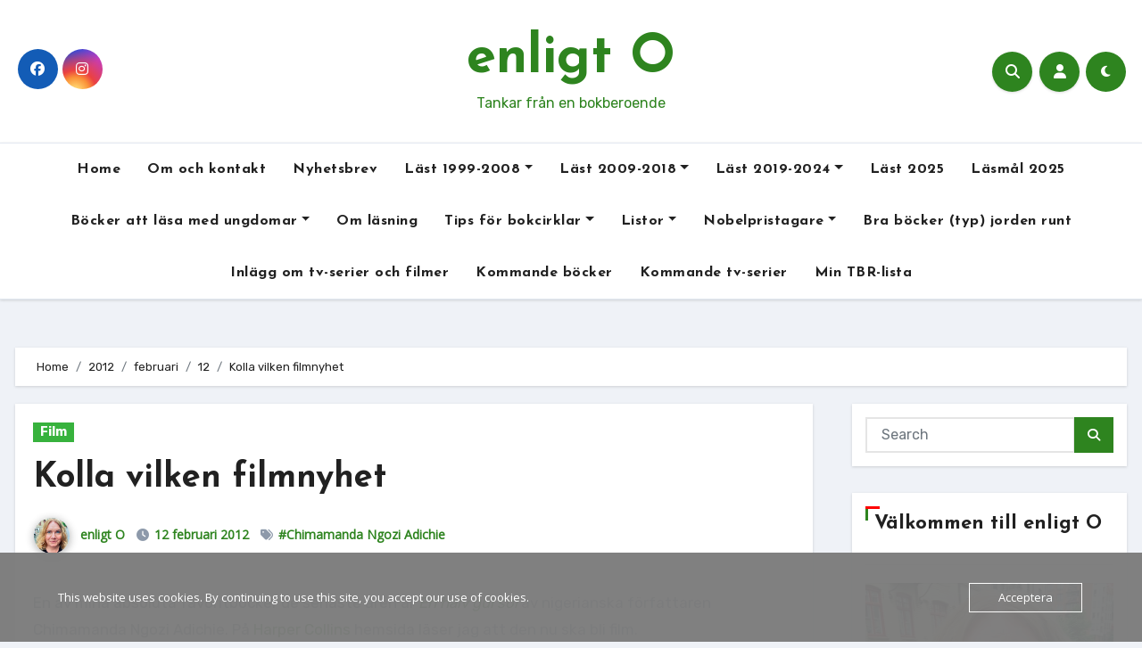

--- FILE ---
content_type: text/html; charset=UTF-8
request_url: https://www.enligto.se/2012/02/12/kolla-vilken-filmnyhet/
body_size: 43022
content:
<!-- =========================
     Page Breadcrumb   
============================== -->
<!DOCTYPE html>
<html lang="sv-SE">
<head>
<meta charset="UTF-8">
<meta name="viewport" content="width=device-width, initial-scale=1">
<link rel="profile" href="https://gmpg.org/xfn/11">
<style id="jetpack-boost-critical-css">@media all{ol,ul{box-sizing:border-box}.screen-reader-text{border:0;clip-path:inset(50%);height:1px;margin:-1px;overflow:hidden;padding:0;position:absolute;width:1px;word-wrap:normal!important}html :where(img[class*=wp-image-]){height:auto;max-width:100%}.fa{font-family:var(--fa-style-family,"Font Awesome 6 Free");font-weight:var(--fa-style,900)}.fa,.fab,.fas{-moz-osx-font-smoothing:grayscale;-webkit-font-smoothing:antialiased;display:var(--fa-display,inline-block);font-style:normal;font-variant:normal;line-height:1;text-rendering:auto}.fas{font-family:"Font Awesome 6 Free"}.fab{font-family:"Font Awesome 6 Brands"}.fa-user::before{content:""}.fa-search::before{content:""}.fa-times::before{content:""}.fa-angle-up::before{content:""}@font-face{font-family:"Font Awesome 6 Brands";font-style:normal;font-weight:400;font-display:block}.fab{font-weight:400}.fa-instagram:before{content:""}.fa-facebook:before{content:""}@font-face{font-family:"Font Awesome 6 Free";font-style:normal;font-weight:400;font-display:block}@font-face{font-family:"Font Awesome 6 Free";font-style:normal;font-weight:900;font-display:block}.fas{font-weight:900}@font-face{font-family:"Font Awesome 5 Free";font-display:block;font-weight:900}@font-face{font-family:"Font Awesome 5 Free";font-display:block;font-weight:400}:root{--bs-font-sans-serif:system-ui,-apple-system,"Segoe UI",Roboto,"Helvetica Neue",Arial,"Noto Sans","Liberation Sans",sans-serif,"Apple Color Emoji","Segoe UI Emoji","Segoe UI Symbol","Noto Color Emoji"}*,::after,::before{box-sizing:border-box}@media (prefers-reduced-motion:no-preference){:root{scroll-behavior:smooth}}body{margin:0;font-family:var(--bs-font-sans-serif);font-size:1rem;font-weight:400;line-height:1.5;color:#212529;background-color:#fff;-webkit-text-size-adjust:100%}h1,h2,h5{margin-top:0;margin-bottom:.5rem;font-weight:500;line-height:1.2}h1{font-size:calc(1.375rem + 1.5vw)}@media (min-width:1200px){h1{font-size:2.5rem}}h2{font-size:calc(1.325rem + .9vw)}@media (min-width:1200px){h2{font-size:2rem}}h5{font-size:1.25rem}p{margin-top:0;margin-bottom:1rem}ol,ul{padding-left:2rem}ol,ul{margin-top:0;margin-bottom:1rem}ol ul,ul ul{margin-bottom:0}.small{font-size:.875em}img{vertical-align:middle}label{display:inline-block}button{border-radius:0}button,input,textarea{margin:0;font-family:inherit;font-size:inherit;line-height:inherit}button{text-transform:none}[type=button],[type=submit],button{-webkit-appearance:button}textarea{resize:vertical}[type=search]{outline-offset:-2px;-webkit-appearance:textfield}iframe{border:0}.img-fluid{max-width:100%;height:auto}.container{width:100%;padding-right:var(--bs-gutter-x,.75rem);padding-left:var(--bs-gutter-x,.75rem);margin-right:auto;margin-left:auto}@media (min-width:576px){.container{max-width:540px}}@media (min-width:768px){.container{max-width:720px}}@media (min-width:992px){.container{max-width:960px}}@media (min-width:1200px){.container{max-width:1140px}}@media (min-width:1400px){.container{max-width:1320px}}.row{--bs-gutter-x:1.5rem;--bs-gutter-y:0;display:flex;flex-wrap:wrap;margin-top:calc(var(--bs-gutter-y)*-1);margin-right:calc(var(--bs-gutter-x)/-2);margin-left:calc(var(--bs-gutter-x)/-2)}.row>*{flex-shrink:0;width:100%;max-width:100%;padding-right:calc(var(--bs-gutter-x)/2);padding-left:calc(var(--bs-gutter-x)/2);margin-top:var(--bs-gutter-y)}@media (min-width:768px){.col-md-3{flex:0 0 auto;width:25%}.col-md-6{flex:0 0 auto;width:50%}}@media (min-width:992px){.col-lg-3{flex:0 0 auto;width:25%}.col-lg-9{flex:0 0 auto;width:75%}}.form-control{display:block;width:100%;padding:.375rem .75rem;font-size:1rem;font-weight:400;line-height:1.5;color:#212529;background-color:#fff;background-clip:padding-box;border:1px solid #ced4da;-webkit-appearance:none;-moz-appearance:none;appearance:none;border-radius:.25rem}.form-control::-moz-placeholder{color:#6c757d;opacity:1}.form-control::placeholder{color:#6c757d;opacity:1}.input-group{position:relative;display:flex;flex-wrap:wrap;align-items:stretch;width:100%}.input-group>.form-control{position:relative;flex:1 1 auto;width:1%;min-width:0}.input-group .btn{position:relative;z-index:2}.input-group:not(.has-validation)>:not(:last-child):not(.dropdown-toggle):not(.dropdown-menu){border-top-right-radius:0;border-bottom-right-radius:0}.input-group>:not(:first-child):not(.dropdown-menu):not(.valid-tooltip):not(.valid-feedback):not(.invalid-tooltip):not(.invalid-feedback){margin-left:-1px;border-top-left-radius:0;border-bottom-left-radius:0}.btn{display:inline-block;font-weight:400;line-height:1.5;color:#212529;text-align:center;text-decoration:none;vertical-align:middle;background-color:#fff0;border:1px solid #fff0;padding:.375rem .75rem;font-size:1rem;border-radius:.25rem}.fade:not(.show){opacity:0}.collapse:not(.show){display:none}.dropdown{position:relative}.dropdown-menu{position:absolute;z-index:1000;display:none;min-width:10rem;padding:.5rem 0;margin:0;font-size:1rem;color:#212529;text-align:left;list-style:none;background-color:#fff;background-clip:padding-box;border:1px solid rgb(0 0 0/.15);border-radius:.25rem}.dropdown-item{display:block;width:100%;padding:.25rem 1rem;clear:both;font-weight:400;color:#212529;text-align:inherit;text-decoration:none;white-space:nowrap;background-color:#fff0;border:0}.nav{display:flex;flex-wrap:wrap;padding-left:0;margin-bottom:0;list-style:none}.nav-link{display:block;padding:.5rem 1rem;color:#0d6efd;text-decoration:none}.navbar{position:relative;display:flex;flex-wrap:wrap;align-items:center;justify-content:space-between;padding-top:.5rem;padding-bottom:.5rem}.navbar>.container{display:flex;flex-wrap:inherit;align-items:center;justify-content:space-between}.navbar-nav{display:flex;flex-direction:column;padding-left:0;margin-bottom:0;list-style:none}.navbar-nav .nav-link{padding-right:0;padding-left:0}.navbar-nav .dropdown-menu{position:static}.navbar-collapse{flex-basis:100%;flex-grow:1;align-items:center}.navbar-toggler{padding:.25rem .75rem;font-size:1.25rem;line-height:1;background-color:#fff0;border:1px solid #fff0;border-radius:.25rem}@media (min-width:992px){.navbar-expand-lg{flex-wrap:nowrap;justify-content:flex-start}.navbar-expand-lg .navbar-nav{flex-direction:row}.navbar-expand-lg .navbar-nav .dropdown-menu{position:absolute}.navbar-expand-lg .navbar-nav .nav-link{padding-right:.5rem;padding-left:.5rem}.navbar-expand-lg .navbar-collapse{display:flex!important;flex-basis:auto}.navbar-expand-lg .navbar-toggler{display:none}}.breadcrumb{display:flex;flex-wrap:wrap;padding:0 0;margin-bottom:1rem;list-style:none}.breadcrumb-item+.breadcrumb-item{padding-left:.5rem}.breadcrumb-item+.breadcrumb-item::before{float:left;padding-right:.5rem;color:#6c757d;content:var(--bs-breadcrumb-divider,"/")}.btn-close{box-sizing:content-box;width:1em;height:1em;padding:.25em .25em;color:#000;background:#fff0 url(data:image/svg+xml,%3csvg\ xmlns=\'http://www.w3.org/2000/svg\'\ viewBox=\'0\ 0\ 16\ 16\'\ fill=\'%23000\'%3e%3cpath\ d=\'M.293.293a1\ 1\ 0\ 011.414\ 0L8\ 6.586\ 14.293.293a1\ 1\ 0\ 111.414\ 1.414L9.414\ 8l6.293\ 6.293a1\ 1\ 0\ 01-1.414\ 1.414L8\ 9.414l-6.293\ 6.293a1\ 1\ 0\ 01-1.414-1.414L6.586\ 8\ .293\ 1.707a1\ 1\ 0\ 010-1.414z\'/%3e%3c/svg%3e) center/1em auto no-repeat;border:0;border-radius:.25rem;opacity:.5}.modal{position:fixed;top:0;left:0;z-index:1060;display:none;width:100%;height:100%;overflow-x:hidden;overflow-y:auto;outline:0}.modal-dialog{position:relative;width:auto;margin:.5rem}.modal.fade .modal-dialog{transform:translate(0,-50px)}.modal-dialog-centered{display:flex;align-items:center;min-height:calc(100% - 1rem)}.modal-content{position:relative;display:flex;flex-direction:column;width:100%;background-color:#fff;background-clip:padding-box;border:1px solid rgb(0 0 0/.2);border-radius:.3rem;outline:0}.modal-header{display:flex;flex-shrink:0;align-items:center;justify-content:space-between;padding:1rem 1rem;border-bottom:1px solid #dee2e6;border-top-left-radius:calc(.3rem - 1px);border-top-right-radius:calc(.3rem - 1px)}.modal-header .btn-close{padding:.5rem .5rem;margin:-.5rem -.5rem -.5rem auto}.modal-body{position:relative;flex:1 1 auto;padding:1rem}@media (min-width:576px){.modal-dialog{max-width:500px;margin:1.75rem auto}.modal-dialog-centered{min-height:calc(100% - 3.5rem)}}@media (min-width:992px){.modal-lg{max-width:800px}}.offcanvas{position:fixed;bottom:0;z-index:1050;display:flex;flex-direction:column;max-width:100%;visibility:hidden;background-color:#fff;background-clip:padding-box;outline:0}.offcanvas-header{display:flex;align-items:center;justify-content:space-between;padding:1rem 1rem}.offcanvas-title{margin-bottom:0;line-height:1.5}.offcanvas-body{flex-grow:1;padding:1rem 1rem;overflow-y:auto}.offcanvas-start{top:0;left:0;width:400px;border-right:1px solid rgb(0 0 0/.2);transform:translateX(-100%)}.clearfix::after{display:block;clear:both;content:""}.d-flex{display:flex!important}.d-none{display:none!important}.justify-content-center{justify-content:center!important}.align-items-center{align-items:center!important}.mb-0{margin-bottom:0!important}.ms-auto{margin-left:auto!important}.text-center{text-align:center!important}@media (min-width:768px){.justify-content-md-end{justify-content:flex-end!important}}@media (min-width:992px){.d-lg-block{display:block!important}}:root{--bxsh:0 1px 3px rgb(0 0 0/15%)}body{text-rendering:optimizeLegibility;-webkit-font-smoothing:antialiased;padding:0;margin:0;font-family:Rubik,sans-serif;font-size:16px;font-weight:400;line-height:1.78;text-decoration:none}a{text-decoration:inherit}input[type=checkbox]{display:inline}input[type=search],textarea{color:var(--text-color);background:var(--box-color);background-image:-webkit-linear-gradient(#fff0,#fff0);border:2px solid #e5e5e5;border-radius:0;display:block;padding:13px 16px;width:100%;outline:0;height:54px}.input-group .form-control{height:40px;margin-bottom:0}button{padding:5px 25px;line-height:30px;border-radius:0;font-weight:700;font-size:15px;border-width:2px;border-style:solid}.form-control{border-radius:0;margin-bottom:20px;box-shadow:inherit;padding:6px 12px;line-height:40px;border-width:2px;border-style:solid;height:40px}iframe{border:0}em{font-style:italic}.wrapper{overflow:hidden}.modal .btn-close{line-height:1;opacity:1}.modal .form-control{height:55px}h1{font-size:34px;line-height:1.3}h2{font-size:32px;line-height:1.3}h5{font-size:20px;line-height:1.3}h1,h2,h5{font-family:"Josefin Sans",sans-serif;font-weight:800;color:var(--head-color);font-feature-settings:"lnum";font-variant-numeric:lining-nums;letter-spacing:0;text-size-adjust:100%;text-rendering:optimizeSpeed}.btn{padding:5px 20px;font-size:14px;line-height:30px;overflow:hidden;position:relative;border-radius:0;font-weight:500;display:inline-block;border-width:2px;border-style:solid;border-radius:4px}button.navbar-toggler.x{background:#fff0}.bs-social{padding:0;margin:0;display:flex;flex-wrap:wrap}.bs-social li{display:inline-flex;margin-bottom:5px;border-bottom:none}.bs-social li a{margin:2px 2.5px}.bs-social li a i{display:inline-flex;align-items:center;justify-content:center;width:45px;height:45px;line-height:45px;text-align:center;padding:0;border-radius:50%;position:relative;z-index:1;overflow:hidden}.bs-social li a i::after{content:"";display:block;position:absolute;bottom:0;left:0;width:100%;height:0%;z-index:-1}.switch{position:relative;display:inline-block;width:28px;height:24px}.switch input{display:none}.switch .slider{position:absolute;top:0;bottom:0;left:0;right:0;border-radius:34px}.switch .slider::before{content:"";position:absolute;width:20px;height:20px;left:4px;bottom:2px;border-radius:50%;content:"";font-family:"Font Awesome 5 Free";font-size:14px;font-weight:900;box-sizing:border-box;display:flex;align-items:center;justify-content:center}.bs-default .bs-header-main{background-repeat:no-repeat;background-size:cover;background-position:center center;background-attachment:scroll}.bs-default .navbar-wp{margin:0;z-index:999;border-radius:0;height:auto}.bs-default .navbar-header{height:auto}.bs-default .navbar-wp .navbar-nav>li>a{padding:15px 15px;font-weight:500}.bs-default .bs-header-main .inner{display:flex;padding:0;margin:0;height:200px;align-items:center;text-align:center}.bs-default .navbar-header{display:flex;justify-content:flex-end;align-items:center;flex-direction:column}.bs-default .bs-header-main .inner{height:auto;padding:70px 0 0;position:relative}.bs-default .navbar-wp{margin:30px 0;padding:0;border-radius:0;z-index:1000;background:#fff0}.bs-default .navbar-collapse ul.navbar-nav{box-shadow:var(--bxsh)}.bs-menu-full{position:relative}.bs-default.five .navbar-wp{border-width:1px 0 1px 0;border-style:solid;box-shadow:var(--bxsh)}.bs-default.five .navbar-collapse ul.navbar-nav{box-shadow:none}.bs-default.five .navbar-wp .navbar-nav>li>a{font-weight:600}.bs-default.five .bs-header-main .inner{padding:30px 0}.bs-default.five .navbar-wp{margin-top:0}.navbar-wp .navbar-nav>li>a{padding:0 12px;margin-right:0;font-size:16px;letter-spacing:.5px;margin-bottom:0;font-weight:600;display:block;font-family:"Josefin Sans",sans-serif}.navbar-nav{justify-content:center}.navbar>.container{align-items:center}.navbar-nav{justify-content:center}.navbar-wp .dropdown-menu{min-width:200px;padding:0;border:none;border-radius:0;z-index:10;right:auto;left:0}.dropdown-menu{transform-origin:top center}.navbar-wp .dropdown-menu>li,.navbar-wp .dropdown-menu>li:last-child{border:0}.navbar-wp .dropdown-menu>li>a{padding:8px 15px;display:block;font-weight:500}.m-header{display:none}.right-nav a{display:flex;align-items:center;justify-content:center;padding:0;width:45px;height:45px;line-height:1;box-shadow:var(--bxsh);border-radius:50%;position:relative;z-index:1;overflow:hidden}.bs_upscr::after,.right-nav a::after{content:"";display:block;position:absolute;bottom:0;left:0;width:100%;height:0%;z-index:-1}.right-nav a{margin-left:.5rem}.right-nav label:nth-child(3){margin-left:.5rem;margin-right:10px}.switch{padding:0;width:35px;height:35px;line-height:1}.switch .slider::before{width:45px;height:45px;left:-1px;bottom:-5px}.site-branding-text .site-title a{font-weight:700;font-size:60px;line-height:1.2}.site-title{font-family:"Josefin Sans",sans-serif}.site-branding-text p{margin-bottom:0}.site-branding-text .site-description{font-size:16px}.bs-widget-title{display:flex;width:100%;align-items:center;margin-bottom:20px;padding:0;position:relative;border-style:solid;border-width:0 0 1px 0}.bs-widget-title .title{margin-bottom:0;padding:5px 0;position:relative;font-size:20px;font-weight:700;line-height:1.4}.bs-widget-title .title:before{position:absolute;content:"";height:3px;width:25%;bottom:-1px;left:0}.bs-widget-title .title:after{position:absolute;content:"";height:3px;width:50%;bottom:-1px;right:0}.bs-widget-title.three .title{padding-left:10px}.bs-widget-title.three .title:after,.bs-widget-title.three .title:before{position:absolute;top:0;content:"";left:0}.bs-widget-title.three .title:before{width:3px;height:16px}.bs-widget-title.three .title:after{width:16px;height:3px}.bs-widget{margin-bottom:30px}#content{padding-top:24px;padding-bottom:50px}.bs-widget.widget_text h2{font-size:22px;margin-bottom:15px;position:relative;padding-bottom:15px;font-weight:600}.bs-blog-post{margin-bottom:30px;box-shadow:var(--bxsh);overflow:hidden;border-radius:0}.bs-blog-post .small p{word-break:break-word}.bs-blog-thumb{position:relative;min-height:20px;overflow:hidden;max-width:100%;border-radius:0}.bs-blog-post .bs-blog-thumb img{max-width:100%;height:100%;object-fit:cover}.bs-blog-category{position:relative;display:flex;flex-wrap:wrap;align-items:center;margin-top:0;margin-bottom:15px;margin-left:-4px;margin-right:-4px}.bs-blog-category a{font-size:14px;padding:4px 8px;line-height:1;font-weight:600;border-radius:0;margin-left:4px;margin-right:4px;margin-top:1px;margin-bottom:1px;display:inline-flex;align-items:center}.bs-blog-post .title{font-weight:700;margin-bottom:20px;text-decoration:none;display:block;display:-webkit-box;max-height:100%;-webkit-line-clamp:2;-webkit-box-orient:vertical;overflow:hidden;text-overflow:ellipsis}.bs-blog-post .small{padding:20px 20px;font-size:17px}.bs-blog-post.single .small{padding-top:20px!important}.bs-blog-post.single .bs-header{padding-bottom:20px!important}.bs-blog-post .bs-blog-meta{margin-bottom:20px}.bs-blog-meta span{padding-right:8px;font-size:14px;font-weight:500}.bs-blog-meta .bs-author .auth img{border-radius:50%;width:25px;height:25px;margin-right:8px;margin-left:1px;display:unset;box-shadow:0 2px 8px 1px rgb(33 33 33/.3)}.bs-blog-date:before,.tag-links:before{font-family:"Font Awesome 5 Free";font-weight:900;position:relative;display:inline-block;padding-right:2px;padding-left:1px;text-decoration:inherit;vertical-align:baseline;opacity:.8}.bs-blog-date:before{content:""}.tag-links:before{content:""}.bs-blog-post.single{text-align:left}.bs-blog-post.single .bs-header .title{font-size:38px;font-weight:800;display:block}.bs-blog-post .bs-header{padding:20px}.bs-blog-post .bs-header .bs-blog-meta .bs-author .auth img{width:40px;height:40px}.bs-breadcrumb-section{margin-top:0;margin-bottom:20px}.bs-breadcrumb-section .overlay{padding:10px 0;position:relative;box-shadow:var(--bxsh)}.bs-breadcrumb-section .breadcrumb{margin-bottom:0}.bs-breadcrumb-section .breadcrumb,.bs-breadcrumb-section .breadcrumb a{font-size:13px}.bs-sidebar .bs-widget .btn{padding:2px 12px;border:none;border-radius:0;height:40px}.bs-sidebar .bs-widget{margin-bottom:30px;padding:15px 15px 5px 15px;border-radius:0;box-shadow:var(--bxsh)}.bs-sidebar .widget_search{padding:15px}.bs-sidebar .bs-widget.widget_search .btn{border:medium none;border-radius:0;height:40px;line-height:25px;padding:5px 15px}.bs-sidebar .bs-widget .textwidget img{width:100%}.bs_upscr{bottom:2%;display:none;height:40px;opacity:1;overflow:hidden;position:fixed;right:10px;text-align:center;width:40px;z-index:9999;border-radius:50%;border-width:2px;border-style:solid;box-shadow:0 2px 2px 0 rgb(0 0 0/.14),0 3px 1px -2px rgb(0 0 0/.2),0 1px 5px 0 rgb(0 0 0/.12)}.bs_upscr i{font-size:16px;line-height:40px}.site-description{margin-bottom:0}.screen-reader-text{position:absolute;margin:-1px;padding:0;height:1px;width:1px;overflow:hidden;clip:rect(0 0 0 0);border:0;word-wrap:normal!important}.screen-reader-text{border:0;clip:rect(1px,1px,1px,1px);-webkit-clip-path:inset(50%);clip-path:inset(50%);height:1px;margin:-1px;overflow:hidden;padding:0;position:absolute;width:1px;word-wrap:normal!important}@media (min-width:1200px){.container{max-width:1270px}}@media (min-width:992px){.bs-sidebar{padding-right:20px}.col-lg-9+.col-lg-3 .bs-sidebar{padding-left:20px;padding-right:0}}@media (max-width:991.98px){.bs-default .site-branding-text .site-title a{font-weight:700;font-size:40px;line-height:1.2}.m-header{width:100%;display:flex;justify-content:space-between}.m-header .navbar-header{text-align:center}.bs-default .navbar-wp{height:auto}.navbar>.container{justify-content:center}.collapse.navbar-collapse{position:relative}.navbar-collapse ul.navbar-nav{margin-top:15px}.bs-sidebar{margin-top:20px;margin-bottom:20px}}@media (max-width:767.98px){html{font-size:13px}.bs-blog-post .title{font-size:18px}}body{background-color:var(--wrap-color)!important}.site-description,.site-title a{color:var(--head-color)}.bs-blog-post{background:var(--blog-backcolor)}.bs-blog-post .small{color:var(--blog-color)}.bs-blog-meta,.bs-blog-meta a{color:var(--blog-color)}.bs-sidebar .bs-widget{background:var(--sb-bg-color)}.navbar-nav:not([data-sm-skip]) .dropdown-item{white-space:normal}@media (max-width:991.98px){.navbar-wp .dropdown-menu>li>a,.navbar-wp .navbar-nav>li>a.nav-link{padding:13px 8px;display:block;border-bottom:1px solid rgb(225 225 225/.4)}.dropdown-menu{border:inherit}}.navbar-toggler{padding:0;font-size:20px;line-height:1;background-color:none!important;border:none;border-radius:none}.navbar-toggler.x{border:none}.navbar-toggler.x .icon-bar{width:22px;display:block;height:2px;background-color:var(--head-color)}.navbar-toggler.x .icon-bar+.icon-bar{margin-top:4px}.navbar-toggler.x .icon-bar:first-of-type{-webkit-transform:rotate(0);-ms-transform:rotate(0);transform:rotate(0)}.navbar-toggler.x .icon-bar:nth-of-type(2){opacity:1}.navbar-toggler.x .icon-bar:nth-of-type(3){-webkit-transform:rotate(0);-ms-transform:rotate(0);transform:rotate(0)}#likes-other-gravatars{display:none;position:absolute;padding:9px 12px 10px 12px;background-color:#fff;border:solid 1px #dcdcde;border-radius:4px;box-shadow:none;min-width:220px;max-height:240px;height:auto;overflow:auto;z-index:1000}#likes-other-gravatars *{line-height:normal}#likes-other-gravatars .likes-text{color:#101517;font-size:12px;font-weight:500;padding-bottom:8px}#likes-other-gravatars ul{margin:0;padding:0;text-indent:0;list-style-type:none}#likes-other-gravatars ul.wpl-avatars{overflow:auto;display:block;max-height:190px}.post-likes-widget-placeholder .button{display:none}}</style><title>Kolla vilken filmnyhet &#8211; enligt O</title>
<style type="text/css">
:root {
  --pri-color: #2e841f;
  --grady-color: #2e841f;
  --secondary-color	: #0F1012;
  --head-color: #212121;
  --stext-color: #000;
  --text-color: #718096;
  --wtext-color: #fff;
  --bg-color: #fff;
  --border-color: #e2e8f0;
  --box-color: #fff;
  --missed-bg-color: #fff;
  --sb-bg-color: #fff;
  --blog-backcolor: #fff;
  --blog-color: #718096;
  --wrap-color: #eff2f7;
}
::selection {
	color: white;
	background: var(--pri-color);
} 
/* Handle on hover */
::-webkit-scrollbar-thumb:hover {
  background: var(--grady-color); 
}
.wd-back { 
	background: var(--box-color);
}  
.site-title a, .site-description {
    color: var(--head-color);
}
.navbar-toggler:hover, .navbar-toggler:focus {
	background-color: var(--pri-color);
}
/*==================== topbar ====================*/
.switch input:checked + .slider{
  background: #ccc;
}
.switch .slider::before {
	background: var(--grady-color);
	color: #fff;
}
.bs-head-detail {
    background: var(--secondary-color); 
}
.bs-head-detail .info-left li a , .bs-head-detail li a i, .bs-head-detail .info-right li a {
	color: #fff;
}
.bs-head-detail .top-date {
	background: var(--pri-color);
	color: #fff;
}
.bs-head-detail .top-date .time {
	background: var(--pri-color);
	color: #fff;
}
/*==================== default header ====================*/
.bs-default .bs-header-main .inner {
    background-color: transparent;
}
.bs-default .navbar-wp .navbar-nav > li > a {
    color: #fff;
}
.bs-default .navbar-wp .navbar-nav > li > a:hover, .bs-default .navbar-wp .navbar-nav > li > a:focus {
    color: #fff;
}
.bs-default .bs-head-detail {
	background: var(--secondary-color);
}
.bs-default .navbar-collapse ul {
	background: var(--grady-color);
}
.navbar-wp .dropdown-menu {
	background: #fff;
}
.navbar-wp .dropdown-menu > li > a {
	background: #fff;
	color: #000;
}
.navbar-wp .dropdown-menu > li > a:hover,
.navbar-wp .dropdown-menu > li > a:focus  {
	background: var(--grady-color);
	color: white;
}
.navbar-wp .dropdown-menu.searchinner [type=submit] {
	background: var(--pri-color);
	color: #fff;
}
.navbar-wp .dropdown-menu.searchinner .btn:hover {
	background-color: var(--secondary-color);
	color: #fff;
}
/* ---bs-default two-- */
.bs-headtwo .navbar-wp {
	background: var(--box-color);
}
.bs-headtwo .navbar-wp .navbar-nav > li > a {
    color: var(--head-color);
}

/* ---bs-default three-- */
.bs-headthree .navbar-collapse ul {
	background: var(--pri-color);
}
.bs-headthree .navbar-wp .navbar-nav > li > a {
    color: #fff;
} 
/* ---bs-default five-- */
.bs-headfour .navbar-wp .navbar-nav > li > a {
    color: var(--head-color);
}
.bs-headfour .navbar-wp {
    background: transparent;
}
/* ---bs-default five-- */
.bs-default.five {
    background: var(--bg-color);
}
.bs-default.five .navbar-wp{
	border-color: var(--border-color);
}
.bs-default.five .navbar-collapse ul{
	background-color: transparent;
}
.bs-default.five .navbar-wp .navbar-nav > li > a {
    color: var(--head-color);
}
.right-nav a::after, .bs_upscr::after {
	background: var(--secondary-color);
}
.right-nav a {
	background: var(--grady-color);
	color: #fff;
}
.right-nav a:hover, .right-nav a:focus { 
	color: #fff;
}
/*==================== new-tickers ====================*/
.bs-latest-news {
    background-color: #EAEAF3;
    border-color: var(--pri-color);
}
.bs-latest-title { 
    background-color: #eaeaf3;
    color: #fff;  
}
.bs-latest-heading { 
    color: #fff; 
    background-color: var(--pri-color); 
}
.bs-latest-list { 
    color: var(--pri-color);
}
.bs-latest-list:hover { 
    color: var(--secondary-color);
}
.bs-latest-play { 
    background-color: #eaeaf3; 
}
.bs-latest-play span{ 
    color: var(--pri-color); 
}
.bs-latest-news .bs-latest-img { 
    border-color: var(--pri-color);
}
/*==================== Body & Global ====================*/
body {
	color: #5b5b5b;
}
input:not([type]), input[type="email"], input[type="number"], input[type="password"], input[type="tel"], input[type="url"], input[type="text"], textarea {
	color: #9b9ea8;
	border-color: #eef3fb;
}
.form-control:hover, textarea:hover, input:not([type]):hover, input[type="email"]:hover, input[type="number"]:hover, input[type="password"]:hover, input[type="tel"]:hover, input[type="url"]:hover, input[type="text"]:hover, input:not([type]):focus, input[type="email"]:focus, input[type="number"]:focus, input[type="password"]:focus, input[type="tel"]:focus, input[type="url"]:focus, input[type="text"]:focus {
	border-color: var(--pri-color);
}
input[type="submit"], button {
	background: var(--grady-color);
	border-color: var(--pri-color);
	color: #fff;
}
input[type="submit"]:hover, button:hover,input[type="submit"]:focus, button:focus {
	background: var(--secondary-color);
	border-color: var(--secondary-color);
	color: #fff;
}
a {
	color: var(--pri-color);
}
a:hover, a:focus {
	color: var(--head-color);
}
.wp-block-calendar tbody td{
	color: var(--text-color);
}
.bs-error-404 h1 i {
	color: var(--pri-color);
}
.grey-bg {
	background: #f4f7fc;
}
.bs .swiper-button-prev, 
.bs .swiper-button-next {
	background: var(--secondary-color);
	color: #fff;
}
.bs .swiper-button-prev:hover,
 .bs .swiper-button-next:hover  {
	background: var(--grady-color);
	color: #fff;
}
.bs-social li .fa-facebook-f, .bs-social li .fa-facebook, .facebook {
  background: #135CB6;
  color: #fff;
}
.bs-social li .fa-twitter, .twitter {
  background: #00ACED;
  color: #fff;
}
.bs-social li .fa-x-twitter, .x-twitter {
  background: #333;
  color: #fff;
}
.bs-social li .fa-linkedin, .linkedin {
  background: #0078ca;
  color: #fff;
}
.bs-social li .fa-telegram, .telegram {
  background: #0088cc;
  color: #fff;
}
.bs-social li .fa-instagram, .instagram {
	background: radial-gradient(circle farthest-corner at 32% 106%,#ffe17d 0,#ffcd69 10%,#fa9137 28%,#eb4141 42%,transparent 82%),linear-gradient(135deg,#234bd7 12%,#c33cbe 58%);
}
.bs-social li .fa-youtube, .youtube  {
  background: #cd201f;
  color: #fff;
}
.bs-social li .fa-pinterest, .pinterest {
  background: #bd081c;
  color: #fff;
}
.bs-social li .fa-dribbble, .dribbble {
  background: #ea4c89;
  color: #fff;
}
.bs-social li .fa-whatsapp, .whatsapp {
    background: #1FB381;
    color: #fff;
}
.bs-social li .fa-reddit, .reddit{
	background: #ff4500;
	color: #fff;
}
.bs-social li .fa-discord, .discord{
	background: #404eed;
	color: #fff;
}

.bs-social li .fa-print, .print-r{
	background: #000;
	color: #fff;
}

.envelope {
	background: var(--pri-color);
    color: #fff;
}
.post-share-icons a {
	color: #fff;
}
.post-share-icons {
	border-color: var(--border-color);
}
.bs-social li i {
  background: var(--pri-color);
  color: #fff;
}
.bs-social li i::after {
  background: var(--secondary-color);
}
.bs-widget .bs-widget-tags a{
	color: var(--text-color);
    background: transparent;
    border-color: #E0E0E0;
}
.bs-widget .bs-widget-tags a:hover, .bs-widget .bs-widget-tags a:focus{
	color: #fff;
    background: var(--pri-color);
    border-color: var(--pri-color);
}
.tabarea-area .nav-tabs .nav-link {
	background: var(--bg-color);
	color: var(--text-color);
	border-color: #eee;
}
.tabarea-area .nav-tabs .nav-link:hover,.tabarea-area .nav-tabs .nav-link:focus, 
.tabarea-area .nav-tabs .nav-link.active {
	background: var(--pri-color);
	color: #fff;
	border-color: var(--pri-color);
}
.bs-widget.promo {
	background-color: #eee;
}
.bs-widget.promo:hover .text::before{
	border-top-color: var(--pri-color);
    border-right-color: var(--pri-color);
}
.bs-widget.promo:hover .text::after{
	border-bottom-color: var(--pri-color);
    border-left-color: var(--pri-color);
}
.bs-widget.promo .inner-content {
    background: rgba(0, 0, 0, 0.1);
}
.bs-widget.promo:hover .inner-content {
    background: rgba(0, 0, 0, 0.8);
}
.bs-widget.promo h5 a { 
	color: var(--text-color);
    background: var(--bg-color);
}
.bs-widget.promo:hover h5 a, .bs-widget.promo h5 a:focus { 
	background: var(--pri-color);
	color: #fff;
}
.bs_model .modal-content {
	background-color: var(--box-color);
}
/*==================== widget latest ====================*/
.bs-slide.overlay:before {
    background: rgba(0, 0, 0, 0.6);
}
.bs-slide .inner .title a {
	color: #fff;
}
.bs-slide .inner .title a:hover, .bs-slide .inner .title a:focus {
	color: var(--pri-color);
}
.bs-slide.one .bs-blog-meta, .bs-slide.one .bs-blog-meta a, .bs-slide.one .bs-blog-meta span:before {
	color: #fff;
}
.bs-slide.one .bs-blog-meta a:hover {
	color: var(--pri-color);
}
.bs-slide.two .inner .title a, .bs-slide.three .inner .title a {
	color: #000;
}
.bs-slide.two .inner.overlay::after, .bs-slide.three .inner.overlay::after { 
	background: #fff;
}
.squares .square, .circles .circle, .triangles .triangle{
    background: #89216b1c;
}
.triangles .triangle{
    border-bottom-color: #2e75b52e;
    border-left-color: transparent;
    border-right-color: transparent;
    background: transparent;
}
/*==================== widget Title ====================*/
.bs-widget {
	background: var(--bg-color);
}
.bs-widget-title { 
    border-color: #d7d7d7;
}
.bs-widget-title .title{
	color: var(--head-color); 
}
.bs-widget-title .title:before {
    background: var(--grady-color);
} 
.bs-widget-title.three .title:after {
    background: #f00;
}
.bs-widget-title.two .title {
	background: var(--grady-color);
	color: #fff;
}
/*==================== featured widget ====================*/ 
.featured-widget-content .small-post {
	border-bottom-color: var(--border-color);
}
/*==================== Blog ====================*/
.small-post  {
	background: var(--box-color);
}
.small-post .title a {
	color: var(--head-color);
}
.small-post .title a:hover, .small-post .title a:focus {
	color: var(--pri-color);
}
/*==================== Blog ====================*/
.bs-blog-post {
    background: var(--blog-backcolor); 
}
.bs-blog-post .small {
    color: var(--blog-color);
}
.bs-blog-post .bs-header .btitle, .bs-blog-post .bs-header .btitle a {
	color: var(--head-color);
}
.bs-blog-post .bs-header .bs-read{
	color: #f56565;
}
.bs-blog-post.single .nav-links{
	background: var(--border-color);
}
.bs-blog-post.single .nav-links a, .bs-blog-post.single .single-nav-links a {
	color: var(--head-color);
}
.bs-blog-post.single .nav-links a:hover, .bs-blog-post.single .single-nav-links a:hover {
    color: var(--pri-color);
}
.bs-blog-post.single .bs-blog-thumb span{
	background-color: #343a40 ;
	color: #f8f9fa;
}
.bs-blog-post.two .small {
    background: var(--box-color);
    color: var(--text-color);
}
.bs-blog-post.three .title a {
	color: #fff;
}
.bs-blog-post.three .bs-blog-meta a, .bs-blog-post.three .bs-blog-meta span,
.bs-blog-post.three .bs-blog-meta span:before {
    color: #fff;
}
.bs-blog-post.four .small {
    background-color: var(--box-color);
}
.bs-blog-post .bs-header .bs-blog-date {
	color: var(--text-color);
}
.bs-blog-post .bs-header .tag-links, .tag-links a {
	color: var(--text-color);
}
.recentarea-slider .small-post  {
	border-color: #d7d7d7;
}
.bs-widget .bs-author h4{
	color: var(--head-color);
}
.bs-widget .bs-author {
	color: var(--text-color);
}
.bs-blog-thumb .bs-blog-inner.two::after {
    background-color: transparent; 
}
.bs-blog-thumb .bs-blog-inner .title, .bs-blog-thumb .bs-blog-inner .title a{
	color: var(--head-color);
}
.bs-blog-thumb .bs-blog-inner .title:hover, .bs-blog-thumb .bs-blog-inner .title a:hover, .bs-blog-thumb .bs-blog-inner .title a:focus{
	color: var(--pri-color);
}
.bs-blog-thumb .bs-blog-inner.two .title, .bs-blog-thumb .bs-blog-inner.two .title a {
    color: var(--bg-color);
}
.bs-blog-inner.two .bs-blog-category a {
    color: var(--wrap-color);
}
.bs-blog-category:before {
    background: var(--pri-color);
}
.bs-blog-category a {
	background: var(--grady-color);
	color: #fff;
}
.bs-blog-category a:hover, .bs-blog-category a:focus { 
	color: #fff;
	background: var(--grady-color);
}
.bs-blog-post .title, .bs-blog-post .title a,.bs-blog-post .title, .bs-blog-post .title a {
	color: var(--head-color);
}
.bs-blog-post .title a:hover, .bs-blog-post .title a:focus, .bs-blog-post .title a:hover, .bs-blog-post .title a:focus {
	color: var(--pri-color);
}
.bs-blog-meta, .bs-blog-meta a{
	color: var(--text-color);
}
.bs-blog-meta a:hover, .bs-blog-meta a:focus{
	color: var(--pri-color);
}
.bs-info-author-block {
	background: var(--box-color);
}
.bs-info-author-block .title a {
   color: var(--head-color);
}
.bs-info-author-block .title a:hover, .bs-info-author-block .title a:focus {
   color: var(--pri-color);
}
.comments-area a {
	color: var(--head-color); 
}
.comments-area a {
	color: var(--head-color); 
}
.comments-area .reply a {
	color: #fff;
    background: var(--grady-color);
    border-color: var(--pri-color);
}
.comments-area .comment-body{ 
    border-color: var(--border-color);
}
.comments-area .reply a:hover, .comments-area .reply a:focus {
	color: #fff;
    background: var(--secondary-color);
    border-color: var(--secondary-color);
}
blockquote {
	background: var(--border-color);
    color: #718096;
    border-color: var(--pri-color);
}
.single .wp-block-quote, .page-class .wp-block-quote{
	border-left-color: var(--pri-color);
}
blockquote::before {
	color: var(--pri-color);
}
blockquote p {
	color: var(--head-color);
}
.bs-widget .bs-author img.rounded-circle {
    border-bottom-color: var(--pri-color);
    border-left-color: var(--pri-color);
    border-top-color: #e5e5e5;
    border-right-color: #e5e5e5;
}
.widget_block h2 {
	color: var(--head-color);
	border-color: #d7d7d7;
}
.wp-block-tag-cloud a {
	color: var(--text-color);
    background: var(--box-color);
    border-color: #d7d7d7;
}
.wp-block-tag-cloud a:hover, .wp-block-tag-cloud a:focus {
	color: #fff;
	background: var(--pri-color);
	border-color: var(--pri-color);
}
.widget_block .wp-block-search__button {
	background: var(--grady-color);
	border-color: var(--pri-color);
	color: #fff ;
}
.widget_block .wp-block-search__button:hover, .wp-block-search__button:focus  {
	background: var(--secondary-color);
	border-color: var(--secondary-color);
	color: #fff;
}
/*==================== Sidebar ====================*/
.bs-sidebar .bs-widget {
	background: var(--sb-bg-color);
	border-color: #d7d7d7;
}
.featured-widget .small-post, .featured-widget .bs-blog-post, .featured-widget.wd-back {
    background: var(--sb-bg-color);
}
.bs-sidebar .bs-widget ul li {
	border-color: var(--border-color);
}
.bs-sidebar .bs-widget ul li a {
	color: var(--text-color);
}
.bs-sidebar .bs-widget ul li a:hover, .bs-sidebar .bs-widget ul li a:focus {
	color: var(--pri-color);
}
.bs-sidebar .bs-widget ul.bs-social li a {
	color: #fff;
}
.bs-sidebar .bs-widget .bs-widget-tags a, .bs-sidebar .bs-widget .tagcloud a, footer .tagcloud a {
	color: #718096;
    background: #F8F8F8;
	border-color: #E0E0E0;
}
.bs-sidebar .bs-widget .bs-widget-tags a:hover, .bs-sidebar .bs-widget .tagcloud a:hover, .bs-sidebar .bs-widget .bs-widget-tags a:focus, .bs-sidebar .bs-widget .tagcloud a:focus, footer .tagcloud a:hover, footer .tagcloud a:focus{
	color: #fff;
	background: var(--pri-color);
	border-color: var(--pri-color);
}
.bs-sidebar .bs-widget.widget_search .btn {
	background: var(--pri-color);
	color: #fff; 
	border-color: #e5e7eb;
}
.bs-sidebar .bs-widget.widget_search .btn:hover, .bs-sidebar .bs-widget.widget_search .btn:focus  {
	color: #fff;
	background: var(--secondary-color);
	border-color: var(--secondary-color);
}
.bs-widget .calendar_wrap table thead th, .bs-widget .calendar_wrap  table, .bs-widget .calendar_wrap td {
	border-color: rgba(51, 51, 51, 0.1);
	color: var(--text-color);
}
.bs-widget .calendar_wrap table caption {
	background: var(--pri-color);
	border-color: var(--pri-color);
	color: #fff;
}
.wp-block-search__label::before {
    background: var(--grady-color);
}
.widget_block h2::before  {
    background: var(--grady-color);
}
.wp-block-latest-comments__comment-meta {
    color: var(--text-color);
}
.comment-form textarea:focus {
    color: var(--text-color);
}
.widget_search .wp-block-search__input:focus {
    color: var(--text-color);
}
.bs-sidebar .bs-widget ul li .wp-block-latest-posts__post-title{
	color: var(--head-color);
}
/*==================== general ====================*/
h1, .h1, h2, .h2, h3, .h3, h4, .h4, h5, .h5, h6, .h6 {
	color: #212121;
}
a.btn, button.btn, .btn-theme, .more-link { 
	background: transparent;
	color: var(--head-color);
	border-color: var(--pri-color);
}
.btn-theme:hover, .btn-theme:focus, .more-link:hover, .more-link:focus, a.btn:hover, button.btn:hover {
	background: var(--grady-color);
	color: #fff;
	border-color: var(--pri-color);
}
.btn-blog:hover, .btn-blog:focus {
	background: var(--pri-color);
	color: #fff;
	border-color: var(--pri-color);
}
.modal-header .btn-close{
    background: var(--grady-color);
	color: #fff;
	border-color: var(--pri-color);
}
.modal-header .btn-close:hover{ 
	color: #fff;
}
button, [type=button], [type=reset], [type=submit] {
    background: var(--grady-color);
	color: #fff;
	border-color: var(--pri-color);
}
button:hover, [type=button]:hover, [type=reset]:hover, [type=submit]:hover
,button:focus, [type=button]:focus, [type=reset]:focus, [type=submit]:focus {
    background: var(--secondary-color);
    color: #fff;
    border-color: var(--secondary-color);
}
.bs-blog-post.three.md.back-img {
    background-color:#333;
}
.post-form {
    color: #fff;
    background: var(--grady-color);
}
/*==================== pagination color ====================*/
.pagination > li > a, .pagination > li > span {
	background: #fff;
	color: #999;
}
.pagination > .active > a, .pagination > .active > a:hover, .pagination > li > a:hover, .pagination > li > a:focus, .pagination > .active > a, .pagination > .active > span, .pagination > .active > a:hover, .pagination > .active > span:hover, .pagination > .active > a:focus, .pagination > .active > span:focus {
	border-color: var(--pri-color);
	background: var(--pri-color);
	color: #fff;
}
.page-item.active .page-link {
  border-color: var(--pri-color);
	background: var(--pri-color);
	color: #fff;
}
.navigation.pagination .nav-links .page-numbers, .navigation.pagination .nav-links a{ 
    background-color: var(--box-color);
    border: 1px solid var(--border-color);
    color: var(--head-color);
}
.navigation.pagination .nav-links .page-numbers.current, .navigation.pagination .nav-links a:hover, a.error-btn { background: var(--grady-color); color:#fff; }
/*=== navbar drop down hover color ===*/
.navbar-base .navbar-nav > .open > a, .navbar-base .navbar-nav > .open > a:hover, .navbar-base .navbar-nav > .open > a:focus {
	color: #fff;
}

.navigation.pagination > .active > a, .navigation.pagination > .active > a:hover, .navigation.pagination > li > a:hover, .navigation.pagination > li > a:focus, .navigation.pagination > .active > a, .navigation.pagination > .active > span, .navigation.pagination > .active > a:hover, .navigation.pagination > .active > span:hover, .navigation.pagination > .active > a:focus, .navigation.pagination > .active > span:focus {
    border-color: var(--pri-color);
    background: var(--pri-color);
    color: #fff;
}
.navigation p a:hover{
	color: var(--head-color);
}
/*==================== typo ====================*/
.bs-breadcrumb-section .overlay {
	background: var(--box-color);
}
.bs-breadcrumb-section .breadcrumb a, .bs-breadcrumb-section .breadcrumb-item span  {
	color: var(--head-color);
}
.breadcrumb-item + .breadcrumb-item::before{
	color: var(--head-color);
}
.bs-breadcrumb-section .breadcrumb a:hover,
.bs-breadcrumb-section .breadcrumb a:focus,
.bs-breadcrumb-section .breadcrumb .active a {
	color: var(--pri-color);
}
.bs-breadcrumb-title h1 {
	color: var(--head-color);
}
.bs-page-breadcrumb > li a {
	color: var(--head-color);
}
.bs-page-breadcrumb > li a:hover, .bs-page-breadcrumb > li a:focus {
	color: var(--pri-color);
}
.bs-page-breadcrumb > li + li:before {
	color: var(--head-color);
}
.bs-contact .bs-widget-address {
	background: #fff;
}
.bs-contact .bs-widget-address li span.icon-addr i {
	color: var(--pri-color);
}
.missed .wd-back{
	background: var(--missed-bg-color);
}
/*==================== footer background ====================*/
footer .overlay {
	background: #0F1012;
}
footer .widget_block h2 {
	color: #fff;
}
footer .site-title a , footer .site-description {
	color: #fff;
}
footer .bs-widget .title, footer .consultup_contact_widget .bs-widget .title {
	color: #000;
}
footer .bs-widget ul li {
	color: #bbb;
}
footer .text-input button.sub-link  a{
	color: var(--bg-color);
}
footer .bs-widget ul li a {
	color: #bbb;
}
footer .bs-recent-blog-post .small-post .title a {
	color: #fff;
}
footer .bs-recent-blog-post .small-post .title a:hover, footer .bs-recent-blog-post .small-post .title a:focus {
	color: var(--pri-color);
}
footer .bs-recent-blog-post .bs-blog-meta span:before, footer .bs-recent-blog-post .bs-blog-meta a{
	color: #fff;
}
footer .checkbox a {
    color: var(--secondary-color);
}
footer .bs-widget ul li a:hover, footer .bs-widget ul li a:focus {
	color: var(--pri-color);
}
footer .bs-widget .calendar_wrap table thead th, footer .bs-widget .calendar_wrap table tbody td,footer .bs-widget #calendar_wrap td, footer .bs-widget #calendar_wrap th, footer .bs-widget .calendar_wrap table caption {
    color: #f2f7fd;
	border-color: #eee;
}
footer .bs-footer-copyright {
	background: #000;
}
footer .bs-footer-copyright, footer .bs-footer-copyright p, footer .bs-footer-copyright a {
	color: #bbb;
}
footer .bs-footer-copyright a:hover, footer .bs-footer-copyright a:focus {
	color: var(--pri-color);
}
footer .bs-widget p {
	color: #bbb;
}
footer .bs-widget.widget_search .btn {
	color: #fff;
	background: var(--pri-color);
	border-color: var(--pri-color);
}
footer .bs-widget.widget_search .btn:hover, footer .bs-widget.widget_search .btn:focus {
	background: var(--secondary-color);
	border-color: var(--secondary-color);
}
.bs_upscr {
	background: var(--grady-color);
	border-color: var(--pri-color);
	color: #fff !important;
}
.bs_upscr:hover, .bs_upscr:focus {
	/* background: var(--secondary-color);
	border-color: var(--secondary-color); */
	color: #fff;
}
.site-title-footer a, .site-description-footer, p.site-title-footer a, p.site-description-footer{
	color:#fff;
}
footer .bs-widget-title .title {
	color: #fff;
}
/*form-control*/
.form-control {
	border-color: #eef3fb;
}
.form-control:focus {
	border-color: var(--pri-color);
}
.form-group label::before {
    background-color: #dddddd;
}
.form-group label::after {
	background-color: var(--pri-color);
}
.woocommerce ul.products li.product .woocommerce-loop-product__title {
	color: var(--secondary-color);
}
.woocommerce-page .products h3 {
	color: #333;
}
.woocommerce div.product .woocommerce-tabs .panel h2 {
	color: #333;
}
.related.products h2 {
	color: #333;
}
.woocommerce nav.woocommerce-pagination ul li a {
	color: #333;
}
.woocommerce nav .woocommerce-pagination ul li span {
	color: #333;
}
.woocommerce nav.woocommerce-pagination ul li a {
	border-color: #ddd;
}
.woocommerce nav .woocommerce-pagination ul li span {
	border-color: #ddd;
}
/*----woocommerce----*/ 
.woocommerce-cart table.cart td.actions .coupon .input-text {
	border-color: #ebebeb;
}
/*-theme-background-*/ 
.woocommerce nav.woocommerce-pagination ul li a:focus, 
.woocommerce nav.woocommerce-pagination ul li a:hover, 
.woocommerce nav.woocommerce-pagination ul li span.current, 
.woocommerce #respond input#submit, .woocommerce input.button.alt, 
.woocommerce .cart .button, .woocommerce .cart input.button, .woocommerce a.button, 
.woocommerce button.button, .woocommerce-page .products a.button, .woocommerce #respond input#submit, 
.woocommerce a.button, .woocommerce button.button, .woocommerce input.button, 
.woocommerce #respond input#submit.alt.disabled, .woocommerce #respond input#submit.alt.disabled:hover, 
.woocommerce #respond input#submit.alt:disabled, .woocommerce #respond input#submit.alt:disabled:hover, 
.woocommerce #respond input#submit.alt[disabled]:disabled, .woocommerce #respond input#submit.alt[disabled]:disabled:hover, 
.woocommerce a.button.alt.disabled, .woocommerce a.button.alt.disabled:hover, .woocommerce a.button.alt:disabled, 
.woocommerce a.button.alt:disabled:hover, .woocommerce a.button.alt[disabled]:disabled, .woocommerce a.button.alt[disabled]:disabled:hover, 
.woocommerce button.button.alt.disabled, .woocommerce button.button.alt.disabled:hover, .woocommerce button.button.alt:disabled, 
.woocommerce button.button.alt:disabled:hover, .woocommerce button.button.alt[disabled]:disabled, .woocommerce button.button.alt[disabled]:disabled:hover, 
.woocommerce input.button.alt.disabled, .woocommerce input.button.alt.disabled:hover, .woocommerce input.button.alt:disabled, 
.woocommerce input.button.alt:disabled:hover, .woocommerce input.button.alt[disabled]:disabled, .woocommerce input.button.alt[disabled]:disabled:hover {
	background: var(--grady-color);
}
.woocommerce #respond input#submit.alt, .woocommerce a.button.alt, .woocommerce button.button.alt, .woocommerce input.button.alt {
	background-color: var(--pri-color) !important; 
}
.woocommerce nav.woocommerce-pagination ul li a, .woocommerce nav.woocommerce-pagination ul li span {
	background: #ebe9eb;
	color: #999;
}
/*-theme-color-*/ 
.woocommerce #respond input#submit, .woocommerce a.button.alt, .woocommerce button.button.alt, .woocommerce input.button.alt, .woocommerce-page .products .added_to_cart, .woocommerce div.product .woocommerce-tabs ul.tabs li.active, .woocommerce div.product .woocommerce-tabs ul.tabs li.active {
	color: var(--pri-color);
}
/*-theme-border-color-*/ 
.woocommerce-cart table.cart td.actions .coupon .input-text:hover, .woocommerce-cart table.cart td.actions .coupon .input-text:focus, .woocommerce div.product .woocommerce-tabs ul.tabs li.active, .woocommerce nav .woocommerce-pagination ul li a:focus, .woocommerce nav .woocommerce-pagination ul li a:hover, .woocommerce nav.woocommerce-pagination ul li span.current, .woocommerce nav.woocommerce-pagination ul li a:focus, .woocommerce nav.woocommerce-pagination ul li a:hover, .woocommerce nav.woocommerce-pagination ul li span.current {
	border-color: var(--pri-color);
}

/*-theme-secondary-background-*/ 
.woocommerce #review_form #respond .form-submit input:hover, .woocommerce-page .products a.button:hover, .woocommerce .cart .button:hover, .woocommerce .cart input.button:hover, .woocommerce #respond input#submit.alt:hover, .woocommerce a.button.alt:hover, .woocommerce button.button.alt:hover, .woocommerce input.button.alt:hover, .woocommerce #respond input#submit:hover, .woocommerce #respond input#submit:focus, .woocommerce a.button:hover, .woocommerce a.button:focus, .woocommerce button.button:hover, .woocommerce button.button:focus, .woocommerce input.button:hover, .woocommerce input.button:focus {
	background: var(--secondary-color);
	color: #fff;
}
/*-theme-secondary-color-*/ 
.woocommerce div.product .woocommerce-tabs ul.tabs li a {
	color: #161c28;
}
/*-theme-color-white-*/ 
.woocommerce-page .woocommerce .woocommerce-info a, .woocommerce-page .woocommerce .woocommerce-info:before, 
.woocommerce-page .woocommerce-message, .woocommerce-page .woocommerce-message a, .woocommerce-page .woocommerce-message a:hover, 
.woocommerce-page .woocommerce-message a:focus, .woocommerce .woocommerce-message::before, .woocommerce-page .woocommerce-error, 
.woocommerce-page .woocommerce-error a, .woocommerce-page .woocommerce .woocommerce-error:before, .woocommerce-page .woocommerce-info, 
.woocommerce-page .woocommerce-info a, .woocommerce-page .woocommerce-info:before, .woocommerce-page .woocommerce .woocommerce-info, 
.woocommerce-cart .wc-proceed-to-checkout a .checkout-button, .woocommerce .cart .button, .woocommerce .cart input.button, 
.woocommerce a.button, .woocommerce button.button, .woocommerce #respond input#submit, .woocommerce a.button.alt, 
.woocommerce button.button.alt, .woocommerce input.button.alt, .woocommerce nav .woocommerce-pagination ul li a:focus, 
.woocommerce nav.woocommerce-pagination ul li a:hover, .woocommerce nav.woocommerce-pagination ul li span.current, 
.woocommerce #respond input#submit, .woocommerce a.button, .woocommerce button.button, .woocommerce input.button, 
.woocommerce-page .products a.button, .woocommerce #respond input#submit:hover, .woocommerce #respond input#submit:focus, 
.woocommerce a.button:hover, .woocommerce a.button:focus, .woocommerce button.button:hover, .woocommerce button.button:focus, 
.woocommerce input.button:hover, .woocommerce input.button:focus {
	color: #fff;
}
.woocommerce .products span.onsale, .woocommerce span.onsale {
	background: var(--pri-color);
}
.woocommerce-page .products a .price, .woocommerce ul.products li.product .price, .woocommerce div.product p.price, .woocommerce div.product span.price {
	color: #000;
}
.woocommerce-page .products a .price ins {
	color: #e96656;
}
.woocommerce-page .products .star-rating, .woocommerce-page .star-rating span, .woocommerce-page .stars span a {
	color: #ffc107;
}
/*woocommerce-messages*/
.woocommerce-page .woocommerce-message {
	background: #2ac56c;
}
.woocommerce-page .woocommerce-message a {
	background-color: var(--pri-color);
}
.woocommerce-page .woocommerce-message a:hover, .woocommerce-page .woocommerce-message a:focus {
	background-color: #388e3c;
}
.woocommerce-page .woocommerce-error {
	background: #ff5252;
}
.woocommerce-page .woocommerce-error a {
	background-color: #F47565;
}
.woocommerce-page .woocommerce-info {
	background: #4593e3;
}
.woocommerce-page .woocommerce-info a {
	background-color: #5fb8dd;
}
.woocommerce-page .woocommerce .woocommerce-info {
	background: rgb(58, 176, 226);
}
/*woocommerce-Price-Slider*/ 
.woocommerce .widget_price_filter .ui-slider .ui-slider-range {
	background: var(--pri-color);
}
.woocommerce .widget_price_filter .ui-slider .ui-slider-handle {
	background: var(--pri-color);
}
.woocommerce-page .woocommerce-ordering select {
	color: #A0A0A0;
}
/*woocommerce-price-filter*/
.woocommerce .widget_price_filter .price_slider_wrapper .ui-widget-content {
	background: #1a2128;
}
/*woocommerce-form*/
.woocommerce form .form-row input.input-text, .woocommerce form .form-row textarea {
	border-color: #ccc;
	color: #999;
}
.woocommerce form .form-row label { 
	color: #222;
}
/* --------------------------------------
=========================================
	subscibe-area
=========================================
-----------------------------------------*/
.subscibe-area { 
	background:  var(--box-color);
}
@media (max-width: 991.98px) {
    .navbar-wp .navbar-nav {
        background: var(--grady-color);
    }
    .bs-default .navbar-wp .navbar-nav > li > a,
    .bs-headtwo .navbar-wp .navbar-nav > li > a, 
    .bs-headthree .navbar-wp .navbar-nav > li > a,
	.bs-headfour .navbar-wp .navbar-nav > li > a { 
    	color: #fff;
    }
}
</style>
<meta name='robots' content='max-image-preview:large' />
<link rel='dns-prefetch' href='//stats.wp.com' />
<link rel='dns-prefetch' href='//fonts.googleapis.com' />
<link rel='dns-prefetch' href='//widgets.wp.com' />
<link rel='dns-prefetch' href='//s0.wp.com' />
<link rel='dns-prefetch' href='//0.gravatar.com' />
<link rel='dns-prefetch' href='//1.gravatar.com' />
<link rel='dns-prefetch' href='//2.gravatar.com' />
<link rel='preconnect' href='//i0.wp.com' />
<link rel='preconnect' href='//c0.wp.com' />
<link rel="alternate" type="application/rss+xml" title="enligt O &raquo; Webbflöde" href="https://www.enligto.se/feed/" />
<link rel="alternate" type="application/rss+xml" title="enligt O &raquo; Kommentarsflöde" href="https://www.enligto.se/comments/feed/" />
<link rel="alternate" type="application/rss+xml" title="enligt O &raquo; Kommentarsflöde för Kolla vilken filmnyhet" href="https://www.enligto.se/2012/02/12/kolla-vilken-filmnyhet/feed/" />
<link rel="alternate" title="oEmbed (JSON)" type="application/json+oembed" href="https://www.enligto.se/wp-json/oembed/1.0/embed?url=https%3A%2F%2Fwww.enligto.se%2F2012%2F02%2F12%2Fkolla-vilken-filmnyhet%2F" />
<link rel="alternate" title="oEmbed (XML)" type="text/xml+oembed" href="https://www.enligto.se/wp-json/oembed/1.0/embed?url=https%3A%2F%2Fwww.enligto.se%2F2012%2F02%2F12%2Fkolla-vilken-filmnyhet%2F&#038;format=xml" />
<noscript><link rel='stylesheet' id='all-css-f7c858c72a78e9ba9706a23c0836396a' href='https://www.enligto.se/wp-content/boost-cache/static/c9a1919f81.min.css' type='text/css' media='all' /></noscript><link rel='stylesheet' id='all-css-f7c858c72a78e9ba9706a23c0836396a' href='https://www.enligto.se/wp-content/boost-cache/static/c9a1919f81.min.css' type='text/css' media="not all" data-media="all" onload="this.media=this.dataset.media; delete this.dataset.media; this.removeAttribute( 'onload' );" />
<style id='wp-img-auto-sizes-contain-inline-css'>
img:is([sizes=auto i],[sizes^="auto," i]){contain-intrinsic-size:3000px 1500px}
/*# sourceURL=wp-img-auto-sizes-contain-inline-css */
</style>
<style id='wp-emoji-styles-inline-css'>

	img.wp-smiley, img.emoji {
		display: inline !important;
		border: none !important;
		box-shadow: none !important;
		height: 1em !important;
		width: 1em !important;
		margin: 0 0.07em !important;
		vertical-align: -0.1em !important;
		background: none !important;
		padding: 0 !important;
	}
/*# sourceURL=wp-emoji-styles-inline-css */
</style>
<style id='wp-block-library-inline-css'>
:root{--wp-block-synced-color:#7a00df;--wp-block-synced-color--rgb:122,0,223;--wp-bound-block-color:var(--wp-block-synced-color);--wp-editor-canvas-background:#ddd;--wp-admin-theme-color:#007cba;--wp-admin-theme-color--rgb:0,124,186;--wp-admin-theme-color-darker-10:#006ba1;--wp-admin-theme-color-darker-10--rgb:0,107,160.5;--wp-admin-theme-color-darker-20:#005a87;--wp-admin-theme-color-darker-20--rgb:0,90,135;--wp-admin-border-width-focus:2px}@media (min-resolution:192dpi){:root{--wp-admin-border-width-focus:1.5px}}.wp-element-button{cursor:pointer}:root .has-very-light-gray-background-color{background-color:#eee}:root .has-very-dark-gray-background-color{background-color:#313131}:root .has-very-light-gray-color{color:#eee}:root .has-very-dark-gray-color{color:#313131}:root .has-vivid-green-cyan-to-vivid-cyan-blue-gradient-background{background:linear-gradient(135deg,#00d084,#0693e3)}:root .has-purple-crush-gradient-background{background:linear-gradient(135deg,#34e2e4,#4721fb 50%,#ab1dfe)}:root .has-hazy-dawn-gradient-background{background:linear-gradient(135deg,#faaca8,#dad0ec)}:root .has-subdued-olive-gradient-background{background:linear-gradient(135deg,#fafae1,#67a671)}:root .has-atomic-cream-gradient-background{background:linear-gradient(135deg,#fdd79a,#004a59)}:root .has-nightshade-gradient-background{background:linear-gradient(135deg,#330968,#31cdcf)}:root .has-midnight-gradient-background{background:linear-gradient(135deg,#020381,#2874fc)}:root{--wp--preset--font-size--normal:16px;--wp--preset--font-size--huge:42px}.has-regular-font-size{font-size:1em}.has-larger-font-size{font-size:2.625em}.has-normal-font-size{font-size:var(--wp--preset--font-size--normal)}.has-huge-font-size{font-size:var(--wp--preset--font-size--huge)}.has-text-align-center{text-align:center}.has-text-align-left{text-align:left}.has-text-align-right{text-align:right}.has-fit-text{white-space:nowrap!important}#end-resizable-editor-section{display:none}.aligncenter{clear:both}.items-justified-left{justify-content:flex-start}.items-justified-center{justify-content:center}.items-justified-right{justify-content:flex-end}.items-justified-space-between{justify-content:space-between}.screen-reader-text{border:0;clip-path:inset(50%);height:1px;margin:-1px;overflow:hidden;padding:0;position:absolute;width:1px;word-wrap:normal!important}.screen-reader-text:focus{background-color:#ddd;clip-path:none;color:#444;display:block;font-size:1em;height:auto;left:5px;line-height:normal;padding:15px 23px 14px;text-decoration:none;top:5px;width:auto;z-index:100000}html :where(.has-border-color){border-style:solid}html :where([style*=border-top-color]){border-top-style:solid}html :where([style*=border-right-color]){border-right-style:solid}html :where([style*=border-bottom-color]){border-bottom-style:solid}html :where([style*=border-left-color]){border-left-style:solid}html :where([style*=border-width]){border-style:solid}html :where([style*=border-top-width]){border-top-style:solid}html :where([style*=border-right-width]){border-right-style:solid}html :where([style*=border-bottom-width]){border-bottom-style:solid}html :where([style*=border-left-width]){border-left-style:solid}html :where(img[class*=wp-image-]){height:auto;max-width:100%}:where(figure){margin:0 0 1em}html :where(.is-position-sticky){--wp-admin--admin-bar--position-offset:var(--wp-admin--admin-bar--height,0px)}@media screen and (max-width:600px){html :where(.is-position-sticky){--wp-admin--admin-bar--position-offset:0px}}

/*# sourceURL=wp-block-library-inline-css */
</style><style id='global-styles-inline-css'>
:root{--wp--preset--aspect-ratio--square: 1;--wp--preset--aspect-ratio--4-3: 4/3;--wp--preset--aspect-ratio--3-4: 3/4;--wp--preset--aspect-ratio--3-2: 3/2;--wp--preset--aspect-ratio--2-3: 2/3;--wp--preset--aspect-ratio--16-9: 16/9;--wp--preset--aspect-ratio--9-16: 9/16;--wp--preset--color--black: #000000;--wp--preset--color--cyan-bluish-gray: #abb8c3;--wp--preset--color--white: #ffffff;--wp--preset--color--pale-pink: #f78da7;--wp--preset--color--vivid-red: #cf2e2e;--wp--preset--color--luminous-vivid-orange: #ff6900;--wp--preset--color--luminous-vivid-amber: #fcb900;--wp--preset--color--light-green-cyan: #7bdcb5;--wp--preset--color--vivid-green-cyan: #00d084;--wp--preset--color--pale-cyan-blue: #8ed1fc;--wp--preset--color--vivid-cyan-blue: #0693e3;--wp--preset--color--vivid-purple: #9b51e0;--wp--preset--gradient--vivid-cyan-blue-to-vivid-purple: linear-gradient(135deg,rgb(6,147,227) 0%,rgb(155,81,224) 100%);--wp--preset--gradient--light-green-cyan-to-vivid-green-cyan: linear-gradient(135deg,rgb(122,220,180) 0%,rgb(0,208,130) 100%);--wp--preset--gradient--luminous-vivid-amber-to-luminous-vivid-orange: linear-gradient(135deg,rgb(252,185,0) 0%,rgb(255,105,0) 100%);--wp--preset--gradient--luminous-vivid-orange-to-vivid-red: linear-gradient(135deg,rgb(255,105,0) 0%,rgb(207,46,46) 100%);--wp--preset--gradient--very-light-gray-to-cyan-bluish-gray: linear-gradient(135deg,rgb(238,238,238) 0%,rgb(169,184,195) 100%);--wp--preset--gradient--cool-to-warm-spectrum: linear-gradient(135deg,rgb(74,234,220) 0%,rgb(151,120,209) 20%,rgb(207,42,186) 40%,rgb(238,44,130) 60%,rgb(251,105,98) 80%,rgb(254,248,76) 100%);--wp--preset--gradient--blush-light-purple: linear-gradient(135deg,rgb(255,206,236) 0%,rgb(152,150,240) 100%);--wp--preset--gradient--blush-bordeaux: linear-gradient(135deg,rgb(254,205,165) 0%,rgb(254,45,45) 50%,rgb(107,0,62) 100%);--wp--preset--gradient--luminous-dusk: linear-gradient(135deg,rgb(255,203,112) 0%,rgb(199,81,192) 50%,rgb(65,88,208) 100%);--wp--preset--gradient--pale-ocean: linear-gradient(135deg,rgb(255,245,203) 0%,rgb(182,227,212) 50%,rgb(51,167,181) 100%);--wp--preset--gradient--electric-grass: linear-gradient(135deg,rgb(202,248,128) 0%,rgb(113,206,126) 100%);--wp--preset--gradient--midnight: linear-gradient(135deg,rgb(2,3,129) 0%,rgb(40,116,252) 100%);--wp--preset--font-size--small: 13px;--wp--preset--font-size--medium: 20px;--wp--preset--font-size--large: 36px;--wp--preset--font-size--x-large: 42px;--wp--preset--spacing--20: 0.44rem;--wp--preset--spacing--30: 0.67rem;--wp--preset--spacing--40: 1rem;--wp--preset--spacing--50: 1.5rem;--wp--preset--spacing--60: 2.25rem;--wp--preset--spacing--70: 3.38rem;--wp--preset--spacing--80: 5.06rem;--wp--preset--shadow--natural: 6px 6px 9px rgba(0, 0, 0, 0.2);--wp--preset--shadow--deep: 12px 12px 50px rgba(0, 0, 0, 0.4);--wp--preset--shadow--sharp: 6px 6px 0px rgba(0, 0, 0, 0.2);--wp--preset--shadow--outlined: 6px 6px 0px -3px rgb(255, 255, 255), 6px 6px rgb(0, 0, 0);--wp--preset--shadow--crisp: 6px 6px 0px rgb(0, 0, 0);}:where(.is-layout-flex){gap: 0.5em;}:where(.is-layout-grid){gap: 0.5em;}body .is-layout-flex{display: flex;}.is-layout-flex{flex-wrap: wrap;align-items: center;}.is-layout-flex > :is(*, div){margin: 0;}body .is-layout-grid{display: grid;}.is-layout-grid > :is(*, div){margin: 0;}:where(.wp-block-columns.is-layout-flex){gap: 2em;}:where(.wp-block-columns.is-layout-grid){gap: 2em;}:where(.wp-block-post-template.is-layout-flex){gap: 1.25em;}:where(.wp-block-post-template.is-layout-grid){gap: 1.25em;}.has-black-color{color: var(--wp--preset--color--black) !important;}.has-cyan-bluish-gray-color{color: var(--wp--preset--color--cyan-bluish-gray) !important;}.has-white-color{color: var(--wp--preset--color--white) !important;}.has-pale-pink-color{color: var(--wp--preset--color--pale-pink) !important;}.has-vivid-red-color{color: var(--wp--preset--color--vivid-red) !important;}.has-luminous-vivid-orange-color{color: var(--wp--preset--color--luminous-vivid-orange) !important;}.has-luminous-vivid-amber-color{color: var(--wp--preset--color--luminous-vivid-amber) !important;}.has-light-green-cyan-color{color: var(--wp--preset--color--light-green-cyan) !important;}.has-vivid-green-cyan-color{color: var(--wp--preset--color--vivid-green-cyan) !important;}.has-pale-cyan-blue-color{color: var(--wp--preset--color--pale-cyan-blue) !important;}.has-vivid-cyan-blue-color{color: var(--wp--preset--color--vivid-cyan-blue) !important;}.has-vivid-purple-color{color: var(--wp--preset--color--vivid-purple) !important;}.has-black-background-color{background-color: var(--wp--preset--color--black) !important;}.has-cyan-bluish-gray-background-color{background-color: var(--wp--preset--color--cyan-bluish-gray) !important;}.has-white-background-color{background-color: var(--wp--preset--color--white) !important;}.has-pale-pink-background-color{background-color: var(--wp--preset--color--pale-pink) !important;}.has-vivid-red-background-color{background-color: var(--wp--preset--color--vivid-red) !important;}.has-luminous-vivid-orange-background-color{background-color: var(--wp--preset--color--luminous-vivid-orange) !important;}.has-luminous-vivid-amber-background-color{background-color: var(--wp--preset--color--luminous-vivid-amber) !important;}.has-light-green-cyan-background-color{background-color: var(--wp--preset--color--light-green-cyan) !important;}.has-vivid-green-cyan-background-color{background-color: var(--wp--preset--color--vivid-green-cyan) !important;}.has-pale-cyan-blue-background-color{background-color: var(--wp--preset--color--pale-cyan-blue) !important;}.has-vivid-cyan-blue-background-color{background-color: var(--wp--preset--color--vivid-cyan-blue) !important;}.has-vivid-purple-background-color{background-color: var(--wp--preset--color--vivid-purple) !important;}.has-black-border-color{border-color: var(--wp--preset--color--black) !important;}.has-cyan-bluish-gray-border-color{border-color: var(--wp--preset--color--cyan-bluish-gray) !important;}.has-white-border-color{border-color: var(--wp--preset--color--white) !important;}.has-pale-pink-border-color{border-color: var(--wp--preset--color--pale-pink) !important;}.has-vivid-red-border-color{border-color: var(--wp--preset--color--vivid-red) !important;}.has-luminous-vivid-orange-border-color{border-color: var(--wp--preset--color--luminous-vivid-orange) !important;}.has-luminous-vivid-amber-border-color{border-color: var(--wp--preset--color--luminous-vivid-amber) !important;}.has-light-green-cyan-border-color{border-color: var(--wp--preset--color--light-green-cyan) !important;}.has-vivid-green-cyan-border-color{border-color: var(--wp--preset--color--vivid-green-cyan) !important;}.has-pale-cyan-blue-border-color{border-color: var(--wp--preset--color--pale-cyan-blue) !important;}.has-vivid-cyan-blue-border-color{border-color: var(--wp--preset--color--vivid-cyan-blue) !important;}.has-vivid-purple-border-color{border-color: var(--wp--preset--color--vivid-purple) !important;}.has-vivid-cyan-blue-to-vivid-purple-gradient-background{background: var(--wp--preset--gradient--vivid-cyan-blue-to-vivid-purple) !important;}.has-light-green-cyan-to-vivid-green-cyan-gradient-background{background: var(--wp--preset--gradient--light-green-cyan-to-vivid-green-cyan) !important;}.has-luminous-vivid-amber-to-luminous-vivid-orange-gradient-background{background: var(--wp--preset--gradient--luminous-vivid-amber-to-luminous-vivid-orange) !important;}.has-luminous-vivid-orange-to-vivid-red-gradient-background{background: var(--wp--preset--gradient--luminous-vivid-orange-to-vivid-red) !important;}.has-very-light-gray-to-cyan-bluish-gray-gradient-background{background: var(--wp--preset--gradient--very-light-gray-to-cyan-bluish-gray) !important;}.has-cool-to-warm-spectrum-gradient-background{background: var(--wp--preset--gradient--cool-to-warm-spectrum) !important;}.has-blush-light-purple-gradient-background{background: var(--wp--preset--gradient--blush-light-purple) !important;}.has-blush-bordeaux-gradient-background{background: var(--wp--preset--gradient--blush-bordeaux) !important;}.has-luminous-dusk-gradient-background{background: var(--wp--preset--gradient--luminous-dusk) !important;}.has-pale-ocean-gradient-background{background: var(--wp--preset--gradient--pale-ocean) !important;}.has-electric-grass-gradient-background{background: var(--wp--preset--gradient--electric-grass) !important;}.has-midnight-gradient-background{background: var(--wp--preset--gradient--midnight) !important;}.has-small-font-size{font-size: var(--wp--preset--font-size--small) !important;}.has-medium-font-size{font-size: var(--wp--preset--font-size--medium) !important;}.has-large-font-size{font-size: var(--wp--preset--font-size--large) !important;}.has-x-large-font-size{font-size: var(--wp--preset--font-size--x-large) !important;}
/*# sourceURL=global-styles-inline-css */
</style>

<style id='classic-theme-styles-inline-css'>
/*! This file is auto-generated */
.wp-block-button__link{color:#fff;background-color:#32373c;border-radius:9999px;box-shadow:none;text-decoration:none;padding:calc(.667em + 2px) calc(1.333em + 2px);font-size:1.125em}.wp-block-file__button{background:#32373c;color:#fff;text-decoration:none}
/*# sourceURL=/wp-includes/css/classic-themes.min.css */
</style>
<noscript><link rel='stylesheet' id='blogus-fonts-css' href='//fonts.googleapis.com/css?family=Rubik%3A400%2C500%2C700%7CJosefin+Sans%3A400%2C500%2C700%26display%3Dswap&#038;subset=latin%2Clatin-ext' media='all' />
</noscript><link rel='stylesheet' id='blogus-fonts-css' href='//fonts.googleapis.com/css?family=Rubik%3A400%2C500%2C700%7CJosefin+Sans%3A400%2C500%2C700%26display%3Dswap&#038;subset=latin%2Clatin-ext' media="not all" data-media="all" onload="this.media=this.dataset.media; delete this.dataset.media; this.removeAttribute( 'onload' );" />
<noscript><link rel='stylesheet' id='blogus-google-fonts-css' href='//fonts.googleapis.com/css?family=ABeeZee%7CAbel%7CAbril+Fatface%7CAclonica%7CAcme%7CActor%7CAdamina%7CAdvent+Pro%7CAguafina+Script%7CAkronim%7CAladin%7CAldrich%7CAlef%7CAlegreya%7CAlegreya+SC%7CAlegreya+Sans%7CAlegreya+Sans+SC%7CAlex+Brush%7CAlfa+Slab+One%7CAlice%7CAlike%7CAlike+Angular%7CAllan%7CAllerta%7CAllerta+Stencil%7CAllura%7CAlmendra%7CAlmendra+Display%7CAlmendra+SC%7CAmarante%7CAmaranth%7CAmatic+SC%7CAmatica+SC%7CAmethysta%7CAmiko%7CAmiri%7CAmita%7CAnaheim%7CAndada%7CAndika%7CAngkor%7CAnnie+Use+Your+Telescope%7CAnonymous+Pro%7CAntic%7CAntic+Didone%7CAntic+Slab%7CAnton%7CArapey%7CArbutus%7CArbutus+Slab%7CArchitects+Daughter%7CArchivo+Black%7CArchivo+Narrow%7CAref+Ruqaa%7CArima+Madurai%7CArimo%7CArizonia%7CArmata%7CArtifika%7CArvo%7CArya%7CAsap%7CAsar%7CAsset%7CAssistant%7CAstloch%7CAsul%7CAthiti%7CAtma%7CAtomic+Age%7CAubrey%7CAudiowide%7CAutour+One%7CAverage%7CAverage+Sans%7CAveria+Gruesa+Libre%7CAveria+Libre%7CAveria+Sans+Libre%7CAveria+Serif+Libre%7CBad+Script%7CBaloo%7CBaloo+Bhai%7CBaloo+Da%7CBaloo+Thambi%7CBalthazar%7CBangers%7CBasic%7CBattambang%7CBaumans%7CBayon%7CBelgrano%7CBelleza%7CBenchNine%7CBentham%7CBerkshire+Swash%7CBevan%7CBigelow+Rules%7CBigshot+One%7CBilbo%7CBilbo+Swash+Caps%7CBioRhyme%7CBioRhyme+Expanded%7CBiryani%7CBitter%7CBlack+Ops+One%7CBokor%7CBonbon%7CBoogaloo%7CBowlby+One%7CBowlby+One+SC%7CBrawler%7CBree+Serif%7CBubblegum+Sans%7CBubbler+One%7CBuda%7CBuenard%7CBungee%7CBungee+Hairline%7CBungee+Inline%7CBungee+Outline%7CBungee+Shade%7CButcherman%7CButterfly+Kids%7CCabin%7CCabin+Condensed%7CCabin+Sketch%7CCaesar+Dressing%7CCagliostro%7CCairo%7CCalligraffitti%7CCambay%7CCambo%7CCandal%7CCantarell%7CCantata+One%7CCantora+One%7CCapriola%7CCardo%7CCarme%7CCarrois+Gothic%7CCarrois+Gothic+SC%7CCarter+One%7CCatamaran%7CCaudex%7CCaveat%7CCaveat+Brush%7CCedarville+Cursive%7CCeviche+One%7CChanga%7CChanga+One%7CChango%7CChathura%7CChau+Philomene+One%7CChela+One%7CChelsea+Market%7CChenla%7CCherry+Cream+Soda%7CCherry+Swash%7CChewy%7CChicle%7CChivo%7CChonburi%7CCinzel%7CCinzel+Decorative%7CClicker+Script%7CCoda%7CCoda+Caption%7CCodystar%7CCoiny%7CCombo%7CComfortaa%7CComing+Soon%7CConcert+One%7CCondiment%7CContent%7CContrail+One%7CConvergence%7CCookie%7CCopse%7CCorben%7CCormorant%7CCormorant+Garamond%7CCormorant+Infant%7CCormorant+SC%7CCormorant+Unicase%7CCormorant+Upright%7CCourgette%7CCousine%7CCoustard%7CCovered+By+Your+Grace%7CCrafty+Girls%7CCreepster%7CCrete+Round%7CCrimson+Text%7CCroissant+One%7CCrushed%7CCuprum%7CCutive%7CCutive+Mono%7CDamion%7CDancing+Script%7CDangrek%7CDavid+Libre%7CDawning+of+a+New+Day%7CDays+One%7CDekko%7CDelius%7CDelius+Swash+Caps%7CDelius+Unicase%7CDella+Respira%7CDenk+One%7CDevonshire%7CDhurjati%7CDidact+Gothic%7CDiplomata%7CDiplomata+SC%7CDomine%7CDonegal+One%7CDoppio+One%7CDorsa%7CDosis%7CDr+Sugiyama%7CDroid+Sans%7CDroid+Sans+Mono%7CDroid+Serif%7CDuru+Sans%7CDynalight%7CEB+Garamond%7CEagle+Lake%7CEater%7CEconomica%7CEczar%7CEk+Mukta%7CEl+Messiri%7CElectrolize%7CElsie%7CElsie+Swash+Caps%7CEmblema+One%7CEmilys+Candy%7CEngagement%7CEnglebert%7CEnriqueta%7CErica+One%7CEsteban%7CEuphoria+Script%7CEwert%7CExo%7CExo+2%7CExpletus+Sans%7CFanwood+Text%7CFarsan%7CFascinate%7CFascinate+Inline%7CFaster+One%7CFasthand%7CFauna+One%7CFederant%7CFedero%7CFelipa%7CFenix%7CFinger+Paint%7CFira+Mono%7CFira+Sans%7CFjalla+One%7CFjord+One%7CFlamenco%7CFlavors%7CFondamento%7CFontdiner+Swanky%7CForum%7CFrancois+One%7CFrank+Ruhl+Libre%7CFreckle+Face%7CFredericka+the+Great%7CFredoka+One%7CFreehand%7CFresca%7CFrijole%7CFruktur%7CFugaz+One%7CGFS+Didot%7CGFS+Neohellenic%7CGabriela%7CGafata%7CGalada%7CGaldeano%7CGalindo%7CGentium+Basic%7CGentium+Book+Basic%7CGeo%7CGeostar%7CGeostar+Fill%7CGermania+One%7CGidugu%7CGilda+Display%7CGive+You+Glory%7CGlass+Antiqua%7CGlegoo%7CGloria+Hallelujah%7CGoblin+One%7CGochi+Hand%7CGorditas%7CGoudy+Bookletter+1911%7CGraduate%7CGrand+Hotel%7CGravitas+One%7CGreat+Vibes%7CGriffy%7CGruppo%7CGudea%7CGurajada%7CHabibi%7CHalant%7CHammersmith+One%7CHanalei%7CHanalei+Fill%7CHandlee%7CHanuman%7CHappy+Monkey%7CHarmattan%7CHeadland+One%7CHeebo%7CHenny+Penny%7CHerr+Von+Muellerhoff%7CHind%7CHind+Guntur%7CHind+Madurai%7CHind+Siliguri%7CHind+Vadodara%7CHoltwood+One+SC%7CHomemade+Apple%7CHomenaje%7CIM+Fell+DW+Pica%7CIM+Fell+DW+Pica+SC%7CIM+Fell+Double+Pica%7CIM+Fell+Double+Pica+SC%7CIM+Fell+English%7CIM+Fell+English+SC%7CIM+Fell+French+Canon%7CIM+Fell+French+Canon+SC%7CIM+Fell+Great+Primer%7CIM+Fell+Great+Primer+SC%7CIceberg%7CIceland%7CImprima%7CInconsolata%7CInder%7CIndie+Flower%7CInika%7CInknut+Antiqua%7CIrish+Grover%7CIstok+Web%7CItaliana%7CItalianno%7CItim%7CJacques+Francois%7CJacques+Francois+Shadow%7CJaldi%7CJim+Nightshade%7CJockey+One%7CJolly+Lodger%7CJomhuria%7CJosefin+Sans%7CJosefin+Slab%7CJoti+One%7CJudson%7CJulee%7CJulius+Sans+One%7CJunge%7CJura%7CJust+Another+Hand%7CJust+Me+Again+Down+Here%7CKadwa%7CKalam%7CKameron%7CKanit%7CKantumruy%7CKarla%7CKarma%7CKatibeh%7CKaushan+Script%7CKavivanar%7CKavoon%7CKdam+Thmor%7CKeania+One%7CKelly+Slab%7CKenia%7CKhand%7CKhmer%7CKhula%7CKite+One%7CKnewave%7CKotta+One%7CKoulen%7CKranky%7CKreon%7CKristi%7CKrona+One%7CKumar+One%7CKumar+One+Outline%7CKurale%7CLa+Belle+Aurore%7CLaila%7CLakki+Reddy%7CLalezar%7CLancelot%7CLateef%7CLato%7CLeague+Script%7CLeckerli+One%7CLedger%7CLekton%7CLemon%7CLemonada%7CLibre+Baskerville%7CLibre+Franklin%7CLife+Savers%7CLilita+One%7CLily+Script+One%7CLimelight%7CLinden+Hill%7CLobster%7CLobster+Two%7CLondrina+Outline%7CLondrina+Shadow%7CLondrina+Sketch%7CLondrina+Solid%7CLora%7CLove+Ya+Like+A+Sister%7CLoved+by+the+King%7CLovers+Quarrel%7CLuckiest+Guy%7CLusitana%7CLustria%7CMacondo%7CMacondo+Swash+Caps%7CMada%7CMagra%7CMaiden+Orange%7CMaitree%7CMako%7CMallanna%7CMandali%7CMarcellus%7CMarcellus+SC%7CMarck+Script%7CMargarine%7CMarko+One%7CMarmelad%7CMartel%7CMartel+Sans%7CMarvel%7CMate%7CMate+SC%7CMaven+Pro%7CMcLaren%7CMeddon%7CMedievalSharp%7CMedula+One%7CMeera+Inimai%7CMegrim%7CMeie+Script%7CMerienda%7CMerienda+One%7CMerriweather%7CMerriweather+Sans%7CMetal%7CMetal+Mania%7CMetamorphous%7CMetrophobic%7CMichroma%7CMilonga%7CMiltonian%7CMiltonian+Tattoo%7CMiniver%7CMiriam+Libre%7CMirza%7CMiss+Fajardose%7CMitr%7CModak%7CModern+Antiqua%7CMogra%7CMolengo%7CMolle%7CMonda%7CMonofett%7CMonoton%7CMonsieur+La+Doulaise%7CMontaga%7CMontez%7CMontserrat%7CMontserrat+Alternates%7CMontserrat+Subrayada%7CMoul%7CMoulpali%7CMountains+of+Christmas%7CMouse+Memoirs%7CMr+Bedfort%7CMr+Dafoe%7CMr+De+Haviland%7CMrs+Saint+Delafield%7CMrs+Sheppards%7CMukta+Vaani%7CMuli%7CMystery+Quest%7CNTR%7CNeucha%7CNeuton%7CNew+Rocker%7CNews+Cycle%7CNiconne%7CNixie+One%7CNobile%7CNokora%7CNorican%7CNosifer%7CNothing+You+Could+Do%7CNoticia+Text%7CNoto+Sans%7CNoto+Serif%7CNova+Cut%7CNova+Flat%7CNova+Mono%7CNova+Oval%7CNova+Round%7CNova+Script%7CNova+Slim%7CNova+Square%7CNumans%7CNunito%7COdor+Mean+Chey%7COffside%7COld+Standard+TT%7COldenburg%7COleo+Script%7COleo+Script+Swash+Caps%7COpen+Sans%7COpen+Sans+Condensed%7COranienbaum%7COrbitron%7COregano%7COrienta%7COriginal+Surfer%7COswald%7COver+the+Rainbow%7COverlock%7COverlock+SC%7COvo%7COxygen%7COxygen+Mono%7CPT+Mono%7CPT+Sans%7CPT+Sans+Caption%7CPT+Sans+Narrow%7CPT+Serif%7CPT+Serif+Caption%7CPacifico%7CPalanquin%7CPalanquin+Dark%7CPaprika%7CParisienne%7CPassero+One%7CPassion+One%7CPathway+Gothic+One%7CPatrick+Hand%7CPatrick+Hand+SC%7CPattaya%7CPatua+One%7CPavanam%7CPaytone+One%7CPeddana%7CPeralta%7CPermanent+Marker%7CPetit+Formal+Script%7CPetrona%7CPhilosopher%7CPiedra%7CPinyon+Script%7CPirata+One%7CPlaster%7CPlay%7CPlayball%7CPlayfair+Display%7CPlayfair+Display+SC%7CPodkova%7CPoiret+One%7CPoller+One%7CPoly%7CPompiere%7CPontano+Sans%7CPoppins%7CPort+Lligat+Sans%7CPort+Lligat+Slab%7CPragati+Narrow%7CPrata%7CPreahvihear%7CPress+Start+2P%7CPridi%7CPrincess+Sofia%7CProciono%7CPrompt%7CProsto+One%7CProza+Libre%7CPuritan%7CPurple+Purse%7CQuando%7CQuantico%7CQuattrocento%7CQuattrocento+Sans%7CQuestrial%7CQuicksand%7CQuintessential%7CQwigley%7CRacing+Sans+One%7CRadley%7CRajdhani%7CRakkas%7CRaleway%7CRaleway+Dots%7CRamabhadra%7CRamaraja%7CRambla%7CRammetto+One%7CRanchers%7CRancho%7CRanga%7CRasa%7CRationale%7CRavi+Prakash%7CRedressed%7CReem+Kufi%7CReenie+Beanie%7CRevalia%7CRhodium+Libre%7CRibeye%7CRibeye+Marrow%7CRighteous%7CRisque%7CRoboto%7CRoboto+Condensed%7CRoboto+Mono%7CRoboto+Slab%7CRochester%7CRock+Salt%7CRokkitt%7CRomanesco%7CRopa+Sans%7CRosario%7CRosarivo%7CRouge+Script%7CRozha+One%7CRubik%7CRubik+Mono+One%7CRubik+One%7CRuda%7CRufina%7CRuge+Boogie%7CRuluko%7CRum+Raisin%7CRuslan+Display%7CRusso+One%7CRuthie%7CRye%7CSacramento%7CSahitya%7CSail%7CSalsa%7CSanchez%7CSancreek%7CSansita+One%7CSarala%7CSarina%7CSarpanch%7CSatisfy%7CScada%7CScheherazade%7CSchoolbell%7CScope+One%7CSeaweed+Script%7CSecular+One%7CSevillana%7CSeymour+One%7CShadows+Into+Light%7CShadows+Into+Light+Two%7CShanti%7CShare%7CShare+Tech%7CShare+Tech+Mono%7CShojumaru%7CShort+Stack%7CShrikhand%7CSiemreap%7CSigmar+One%7CSignika%7CSignika+Negative%7CSimonetta%7CSintony%7CSirin+Stencil%7CSix+Caps%7CSkranji%7CSlabo+13px%7CSlabo+27px%7CSlackey%7CSmokum%7CSmythe%7CSniglet%7CSnippet%7CSnowburst+One%7CSofadi+One%7CSofia%7CSonsie+One%7CSorts+Mill+Goudy%7CSource+Code+Pro%7CSource+Sans+Pro%7CSource+Serif+Pro%7CSpace+Mono%7CSpecial+Elite%7CSpicy+Rice%7CSpinnaker%7CSpirax%7CSquada+One%7CSree+Krushnadevaraya%7CSriracha%7CStalemate%7CStalinist+One%7CStardos+Stencil%7CStint+Ultra+Condensed%7CStint+Ultra+Expanded%7CStoke%7CStrait%7CSue+Ellen+Francisco%7CSuez+One%7CSumana%7CSunshiney%7CSupermercado+One%7CSura%7CSuranna%7CSuravaram%7CSuwannaphum%7CSwanky+and+Moo+Moo%7CSyncopate%7CTangerine%7CTaprom%7CTauri%7CTaviraj%7CTeko%7CTelex%7CTenali+Ramakrishna%7CTenor+Sans%7CText+Me+One%7CThe+Girl+Next+Door%7CTienne%7CTillana%7CTimmana%7CTinos%7CTitan+One%7CTitillium+Web%7CTrade+Winds%7CTrirong%7CTrocchi%7CTrochut%7CTrykker%7CTulpen+One%7CUbuntu%7CUbuntu+Condensed%7CUbuntu+Mono%7CUltra%7CUncial+Antiqua%7CUnderdog%7CUnica+One%7CUnifrakturCook%7CUnifrakturMaguntia%7CUnkempt%7CUnlock%7CUnna%7CVT323%7CVampiro+One%7CVarela%7CVarela+Round%7CVast+Shadow%7CVesper+Libre%7CVibur%7CVidaloka%7CViga%7CVoces%7CVolkhov%7CVollkorn%7CVoltaire%7CWaiting+for+the+Sunrise%7CWallpoet%7CWalter+Turncoat%7CWarnes%7CWellfleet%7CWendy+One%7CWire+One%7CWork+Sans%7CYanone+Kaffeesatz%7CYantramanav%7CYatra+One%7CYellowtail%7CYeseva+One%7CYesteryear%7CYrsa%7CZeyada&#038;subset=latin%2Clatin-ext' media='all' />
</noscript><link rel='stylesheet' id='blogus-google-fonts-css' href='//fonts.googleapis.com/css?family=ABeeZee%7CAbel%7CAbril+Fatface%7CAclonica%7CAcme%7CActor%7CAdamina%7CAdvent+Pro%7CAguafina+Script%7CAkronim%7CAladin%7CAldrich%7CAlef%7CAlegreya%7CAlegreya+SC%7CAlegreya+Sans%7CAlegreya+Sans+SC%7CAlex+Brush%7CAlfa+Slab+One%7CAlice%7CAlike%7CAlike+Angular%7CAllan%7CAllerta%7CAllerta+Stencil%7CAllura%7CAlmendra%7CAlmendra+Display%7CAlmendra+SC%7CAmarante%7CAmaranth%7CAmatic+SC%7CAmatica+SC%7CAmethysta%7CAmiko%7CAmiri%7CAmita%7CAnaheim%7CAndada%7CAndika%7CAngkor%7CAnnie+Use+Your+Telescope%7CAnonymous+Pro%7CAntic%7CAntic+Didone%7CAntic+Slab%7CAnton%7CArapey%7CArbutus%7CArbutus+Slab%7CArchitects+Daughter%7CArchivo+Black%7CArchivo+Narrow%7CAref+Ruqaa%7CArima+Madurai%7CArimo%7CArizonia%7CArmata%7CArtifika%7CArvo%7CArya%7CAsap%7CAsar%7CAsset%7CAssistant%7CAstloch%7CAsul%7CAthiti%7CAtma%7CAtomic+Age%7CAubrey%7CAudiowide%7CAutour+One%7CAverage%7CAverage+Sans%7CAveria+Gruesa+Libre%7CAveria+Libre%7CAveria+Sans+Libre%7CAveria+Serif+Libre%7CBad+Script%7CBaloo%7CBaloo+Bhai%7CBaloo+Da%7CBaloo+Thambi%7CBalthazar%7CBangers%7CBasic%7CBattambang%7CBaumans%7CBayon%7CBelgrano%7CBelleza%7CBenchNine%7CBentham%7CBerkshire+Swash%7CBevan%7CBigelow+Rules%7CBigshot+One%7CBilbo%7CBilbo+Swash+Caps%7CBioRhyme%7CBioRhyme+Expanded%7CBiryani%7CBitter%7CBlack+Ops+One%7CBokor%7CBonbon%7CBoogaloo%7CBowlby+One%7CBowlby+One+SC%7CBrawler%7CBree+Serif%7CBubblegum+Sans%7CBubbler+One%7CBuda%7CBuenard%7CBungee%7CBungee+Hairline%7CBungee+Inline%7CBungee+Outline%7CBungee+Shade%7CButcherman%7CButterfly+Kids%7CCabin%7CCabin+Condensed%7CCabin+Sketch%7CCaesar+Dressing%7CCagliostro%7CCairo%7CCalligraffitti%7CCambay%7CCambo%7CCandal%7CCantarell%7CCantata+One%7CCantora+One%7CCapriola%7CCardo%7CCarme%7CCarrois+Gothic%7CCarrois+Gothic+SC%7CCarter+One%7CCatamaran%7CCaudex%7CCaveat%7CCaveat+Brush%7CCedarville+Cursive%7CCeviche+One%7CChanga%7CChanga+One%7CChango%7CChathura%7CChau+Philomene+One%7CChela+One%7CChelsea+Market%7CChenla%7CCherry+Cream+Soda%7CCherry+Swash%7CChewy%7CChicle%7CChivo%7CChonburi%7CCinzel%7CCinzel+Decorative%7CClicker+Script%7CCoda%7CCoda+Caption%7CCodystar%7CCoiny%7CCombo%7CComfortaa%7CComing+Soon%7CConcert+One%7CCondiment%7CContent%7CContrail+One%7CConvergence%7CCookie%7CCopse%7CCorben%7CCormorant%7CCormorant+Garamond%7CCormorant+Infant%7CCormorant+SC%7CCormorant+Unicase%7CCormorant+Upright%7CCourgette%7CCousine%7CCoustard%7CCovered+By+Your+Grace%7CCrafty+Girls%7CCreepster%7CCrete+Round%7CCrimson+Text%7CCroissant+One%7CCrushed%7CCuprum%7CCutive%7CCutive+Mono%7CDamion%7CDancing+Script%7CDangrek%7CDavid+Libre%7CDawning+of+a+New+Day%7CDays+One%7CDekko%7CDelius%7CDelius+Swash+Caps%7CDelius+Unicase%7CDella+Respira%7CDenk+One%7CDevonshire%7CDhurjati%7CDidact+Gothic%7CDiplomata%7CDiplomata+SC%7CDomine%7CDonegal+One%7CDoppio+One%7CDorsa%7CDosis%7CDr+Sugiyama%7CDroid+Sans%7CDroid+Sans+Mono%7CDroid+Serif%7CDuru+Sans%7CDynalight%7CEB+Garamond%7CEagle+Lake%7CEater%7CEconomica%7CEczar%7CEk+Mukta%7CEl+Messiri%7CElectrolize%7CElsie%7CElsie+Swash+Caps%7CEmblema+One%7CEmilys+Candy%7CEngagement%7CEnglebert%7CEnriqueta%7CErica+One%7CEsteban%7CEuphoria+Script%7CEwert%7CExo%7CExo+2%7CExpletus+Sans%7CFanwood+Text%7CFarsan%7CFascinate%7CFascinate+Inline%7CFaster+One%7CFasthand%7CFauna+One%7CFederant%7CFedero%7CFelipa%7CFenix%7CFinger+Paint%7CFira+Mono%7CFira+Sans%7CFjalla+One%7CFjord+One%7CFlamenco%7CFlavors%7CFondamento%7CFontdiner+Swanky%7CForum%7CFrancois+One%7CFrank+Ruhl+Libre%7CFreckle+Face%7CFredericka+the+Great%7CFredoka+One%7CFreehand%7CFresca%7CFrijole%7CFruktur%7CFugaz+One%7CGFS+Didot%7CGFS+Neohellenic%7CGabriela%7CGafata%7CGalada%7CGaldeano%7CGalindo%7CGentium+Basic%7CGentium+Book+Basic%7CGeo%7CGeostar%7CGeostar+Fill%7CGermania+One%7CGidugu%7CGilda+Display%7CGive+You+Glory%7CGlass+Antiqua%7CGlegoo%7CGloria+Hallelujah%7CGoblin+One%7CGochi+Hand%7CGorditas%7CGoudy+Bookletter+1911%7CGraduate%7CGrand+Hotel%7CGravitas+One%7CGreat+Vibes%7CGriffy%7CGruppo%7CGudea%7CGurajada%7CHabibi%7CHalant%7CHammersmith+One%7CHanalei%7CHanalei+Fill%7CHandlee%7CHanuman%7CHappy+Monkey%7CHarmattan%7CHeadland+One%7CHeebo%7CHenny+Penny%7CHerr+Von+Muellerhoff%7CHind%7CHind+Guntur%7CHind+Madurai%7CHind+Siliguri%7CHind+Vadodara%7CHoltwood+One+SC%7CHomemade+Apple%7CHomenaje%7CIM+Fell+DW+Pica%7CIM+Fell+DW+Pica+SC%7CIM+Fell+Double+Pica%7CIM+Fell+Double+Pica+SC%7CIM+Fell+English%7CIM+Fell+English+SC%7CIM+Fell+French+Canon%7CIM+Fell+French+Canon+SC%7CIM+Fell+Great+Primer%7CIM+Fell+Great+Primer+SC%7CIceberg%7CIceland%7CImprima%7CInconsolata%7CInder%7CIndie+Flower%7CInika%7CInknut+Antiqua%7CIrish+Grover%7CIstok+Web%7CItaliana%7CItalianno%7CItim%7CJacques+Francois%7CJacques+Francois+Shadow%7CJaldi%7CJim+Nightshade%7CJockey+One%7CJolly+Lodger%7CJomhuria%7CJosefin+Sans%7CJosefin+Slab%7CJoti+One%7CJudson%7CJulee%7CJulius+Sans+One%7CJunge%7CJura%7CJust+Another+Hand%7CJust+Me+Again+Down+Here%7CKadwa%7CKalam%7CKameron%7CKanit%7CKantumruy%7CKarla%7CKarma%7CKatibeh%7CKaushan+Script%7CKavivanar%7CKavoon%7CKdam+Thmor%7CKeania+One%7CKelly+Slab%7CKenia%7CKhand%7CKhmer%7CKhula%7CKite+One%7CKnewave%7CKotta+One%7CKoulen%7CKranky%7CKreon%7CKristi%7CKrona+One%7CKumar+One%7CKumar+One+Outline%7CKurale%7CLa+Belle+Aurore%7CLaila%7CLakki+Reddy%7CLalezar%7CLancelot%7CLateef%7CLato%7CLeague+Script%7CLeckerli+One%7CLedger%7CLekton%7CLemon%7CLemonada%7CLibre+Baskerville%7CLibre+Franklin%7CLife+Savers%7CLilita+One%7CLily+Script+One%7CLimelight%7CLinden+Hill%7CLobster%7CLobster+Two%7CLondrina+Outline%7CLondrina+Shadow%7CLondrina+Sketch%7CLondrina+Solid%7CLora%7CLove+Ya+Like+A+Sister%7CLoved+by+the+King%7CLovers+Quarrel%7CLuckiest+Guy%7CLusitana%7CLustria%7CMacondo%7CMacondo+Swash+Caps%7CMada%7CMagra%7CMaiden+Orange%7CMaitree%7CMako%7CMallanna%7CMandali%7CMarcellus%7CMarcellus+SC%7CMarck+Script%7CMargarine%7CMarko+One%7CMarmelad%7CMartel%7CMartel+Sans%7CMarvel%7CMate%7CMate+SC%7CMaven+Pro%7CMcLaren%7CMeddon%7CMedievalSharp%7CMedula+One%7CMeera+Inimai%7CMegrim%7CMeie+Script%7CMerienda%7CMerienda+One%7CMerriweather%7CMerriweather+Sans%7CMetal%7CMetal+Mania%7CMetamorphous%7CMetrophobic%7CMichroma%7CMilonga%7CMiltonian%7CMiltonian+Tattoo%7CMiniver%7CMiriam+Libre%7CMirza%7CMiss+Fajardose%7CMitr%7CModak%7CModern+Antiqua%7CMogra%7CMolengo%7CMolle%7CMonda%7CMonofett%7CMonoton%7CMonsieur+La+Doulaise%7CMontaga%7CMontez%7CMontserrat%7CMontserrat+Alternates%7CMontserrat+Subrayada%7CMoul%7CMoulpali%7CMountains+of+Christmas%7CMouse+Memoirs%7CMr+Bedfort%7CMr+Dafoe%7CMr+De+Haviland%7CMrs+Saint+Delafield%7CMrs+Sheppards%7CMukta+Vaani%7CMuli%7CMystery+Quest%7CNTR%7CNeucha%7CNeuton%7CNew+Rocker%7CNews+Cycle%7CNiconne%7CNixie+One%7CNobile%7CNokora%7CNorican%7CNosifer%7CNothing+You+Could+Do%7CNoticia+Text%7CNoto+Sans%7CNoto+Serif%7CNova+Cut%7CNova+Flat%7CNova+Mono%7CNova+Oval%7CNova+Round%7CNova+Script%7CNova+Slim%7CNova+Square%7CNumans%7CNunito%7COdor+Mean+Chey%7COffside%7COld+Standard+TT%7COldenburg%7COleo+Script%7COleo+Script+Swash+Caps%7COpen+Sans%7COpen+Sans+Condensed%7COranienbaum%7COrbitron%7COregano%7COrienta%7COriginal+Surfer%7COswald%7COver+the+Rainbow%7COverlock%7COverlock+SC%7COvo%7COxygen%7COxygen+Mono%7CPT+Mono%7CPT+Sans%7CPT+Sans+Caption%7CPT+Sans+Narrow%7CPT+Serif%7CPT+Serif+Caption%7CPacifico%7CPalanquin%7CPalanquin+Dark%7CPaprika%7CParisienne%7CPassero+One%7CPassion+One%7CPathway+Gothic+One%7CPatrick+Hand%7CPatrick+Hand+SC%7CPattaya%7CPatua+One%7CPavanam%7CPaytone+One%7CPeddana%7CPeralta%7CPermanent+Marker%7CPetit+Formal+Script%7CPetrona%7CPhilosopher%7CPiedra%7CPinyon+Script%7CPirata+One%7CPlaster%7CPlay%7CPlayball%7CPlayfair+Display%7CPlayfair+Display+SC%7CPodkova%7CPoiret+One%7CPoller+One%7CPoly%7CPompiere%7CPontano+Sans%7CPoppins%7CPort+Lligat+Sans%7CPort+Lligat+Slab%7CPragati+Narrow%7CPrata%7CPreahvihear%7CPress+Start+2P%7CPridi%7CPrincess+Sofia%7CProciono%7CPrompt%7CProsto+One%7CProza+Libre%7CPuritan%7CPurple+Purse%7CQuando%7CQuantico%7CQuattrocento%7CQuattrocento+Sans%7CQuestrial%7CQuicksand%7CQuintessential%7CQwigley%7CRacing+Sans+One%7CRadley%7CRajdhani%7CRakkas%7CRaleway%7CRaleway+Dots%7CRamabhadra%7CRamaraja%7CRambla%7CRammetto+One%7CRanchers%7CRancho%7CRanga%7CRasa%7CRationale%7CRavi+Prakash%7CRedressed%7CReem+Kufi%7CReenie+Beanie%7CRevalia%7CRhodium+Libre%7CRibeye%7CRibeye+Marrow%7CRighteous%7CRisque%7CRoboto%7CRoboto+Condensed%7CRoboto+Mono%7CRoboto+Slab%7CRochester%7CRock+Salt%7CRokkitt%7CRomanesco%7CRopa+Sans%7CRosario%7CRosarivo%7CRouge+Script%7CRozha+One%7CRubik%7CRubik+Mono+One%7CRubik+One%7CRuda%7CRufina%7CRuge+Boogie%7CRuluko%7CRum+Raisin%7CRuslan+Display%7CRusso+One%7CRuthie%7CRye%7CSacramento%7CSahitya%7CSail%7CSalsa%7CSanchez%7CSancreek%7CSansita+One%7CSarala%7CSarina%7CSarpanch%7CSatisfy%7CScada%7CScheherazade%7CSchoolbell%7CScope+One%7CSeaweed+Script%7CSecular+One%7CSevillana%7CSeymour+One%7CShadows+Into+Light%7CShadows+Into+Light+Two%7CShanti%7CShare%7CShare+Tech%7CShare+Tech+Mono%7CShojumaru%7CShort+Stack%7CShrikhand%7CSiemreap%7CSigmar+One%7CSignika%7CSignika+Negative%7CSimonetta%7CSintony%7CSirin+Stencil%7CSix+Caps%7CSkranji%7CSlabo+13px%7CSlabo+27px%7CSlackey%7CSmokum%7CSmythe%7CSniglet%7CSnippet%7CSnowburst+One%7CSofadi+One%7CSofia%7CSonsie+One%7CSorts+Mill+Goudy%7CSource+Code+Pro%7CSource+Sans+Pro%7CSource+Serif+Pro%7CSpace+Mono%7CSpecial+Elite%7CSpicy+Rice%7CSpinnaker%7CSpirax%7CSquada+One%7CSree+Krushnadevaraya%7CSriracha%7CStalemate%7CStalinist+One%7CStardos+Stencil%7CStint+Ultra+Condensed%7CStint+Ultra+Expanded%7CStoke%7CStrait%7CSue+Ellen+Francisco%7CSuez+One%7CSumana%7CSunshiney%7CSupermercado+One%7CSura%7CSuranna%7CSuravaram%7CSuwannaphum%7CSwanky+and+Moo+Moo%7CSyncopate%7CTangerine%7CTaprom%7CTauri%7CTaviraj%7CTeko%7CTelex%7CTenali+Ramakrishna%7CTenor+Sans%7CText+Me+One%7CThe+Girl+Next+Door%7CTienne%7CTillana%7CTimmana%7CTinos%7CTitan+One%7CTitillium+Web%7CTrade+Winds%7CTrirong%7CTrocchi%7CTrochut%7CTrykker%7CTulpen+One%7CUbuntu%7CUbuntu+Condensed%7CUbuntu+Mono%7CUltra%7CUncial+Antiqua%7CUnderdog%7CUnica+One%7CUnifrakturCook%7CUnifrakturMaguntia%7CUnkempt%7CUnlock%7CUnna%7CVT323%7CVampiro+One%7CVarela%7CVarela+Round%7CVast+Shadow%7CVesper+Libre%7CVibur%7CVidaloka%7CViga%7CVoces%7CVolkhov%7CVollkorn%7CVoltaire%7CWaiting+for+the+Sunrise%7CWallpoet%7CWalter+Turncoat%7CWarnes%7CWellfleet%7CWendy+One%7CWire+One%7CWork+Sans%7CYanone+Kaffeesatz%7CYantramanav%7CYatra+One%7CYellowtail%7CYeseva+One%7CYesteryear%7CYrsa%7CZeyada&#038;subset=latin%2Clatin-ext' media="not all" data-media="all" onload="this.media=this.dataset.media; delete this.dataset.media; this.removeAttribute( 'onload' );" />
<script data-jetpack-boost="ignore" type="text/javascript" src="https://www.enligto.se/wp-includes/js/jquery/jquery.min.js?ver=3.7.1" id="jquery-core-js"></script>


<link rel="https://api.w.org/" href="https://www.enligto.se/wp-json/" /><link rel="alternate" title="JSON" type="application/json" href="https://www.enligto.se/wp-json/wp/v2/posts/9362" /><link rel="EditURI" type="application/rsd+xml" title="RSD" href="https://www.enligto.se/xmlrpc.php?rsd" />
<link rel="canonical" href="https://www.enligto.se/2012/02/12/kolla-vilken-filmnyhet/" />
<style>[class*=" icon-oc-"],[class^=icon-oc-]{speak:none;font-style:normal;font-weight:400;font-variant:normal;text-transform:none;line-height:1;-webkit-font-smoothing:antialiased;-moz-osx-font-smoothing:grayscale}.icon-oc-one-com-white-32px-fill:before{content:"901"}.icon-oc-one-com:before{content:"900"}#one-com-icon,.toplevel_page_onecom-wp .wp-menu-image{speak:none;display:flex;align-items:center;justify-content:center;text-transform:none;line-height:1;-webkit-font-smoothing:antialiased;-moz-osx-font-smoothing:grayscale}.onecom-wp-admin-bar-item>a,.toplevel_page_onecom-wp>.wp-menu-name{font-size:16px;font-weight:400;line-height:1}.toplevel_page_onecom-wp>.wp-menu-name img{width:69px;height:9px;}.wp-submenu-wrap.wp-submenu>.wp-submenu-head>img{width:88px;height:auto}.onecom-wp-admin-bar-item>a img{height:7px!important}.onecom-wp-admin-bar-item>a img,.toplevel_page_onecom-wp>.wp-menu-name img{opacity:.8}.onecom-wp-admin-bar-item.hover>a img,.toplevel_page_onecom-wp.wp-has-current-submenu>.wp-menu-name img,li.opensub>a.toplevel_page_onecom-wp>.wp-menu-name img{opacity:1}#one-com-icon:before,.onecom-wp-admin-bar-item>a:before,.toplevel_page_onecom-wp>.wp-menu-image:before{content:'';position:static!important;background-color:rgba(240,245,250,.4);border-radius:102px;width:18px;height:18px;padding:0!important}.onecom-wp-admin-bar-item>a:before{width:14px;height:14px}.onecom-wp-admin-bar-item.hover>a:before,.toplevel_page_onecom-wp.opensub>a>.wp-menu-image:before,.toplevel_page_onecom-wp.wp-has-current-submenu>.wp-menu-image:before{background-color:#76b82a}.onecom-wp-admin-bar-item>a{display:inline-flex!important;align-items:center;justify-content:center}#one-com-logo-wrapper{font-size:4em}#one-com-icon{vertical-align:middle}.imagify-welcome{display:none !important;}</style>	<style>img#wpstats{display:none}</style>
		    <style type="text/css" id="custom-background-css">
    :root {
		--wrap-color:#eff2f7	}
    </style>
<style>
  .bs-blog-post p:nth-of-type(1)::first-letter {
    display: none;
}
</style>
  <style>
    @media (min-width: 992px) {
              .index-class .sidebar-right, .index-class .sidebar-left, .archive-class .sidebar-right, .archive-class .sidebar-left{
          flex: 100;
          width:212px !important;
        }

        .index-class .content-right, .archive-class .content-right  {
          width: calc((1130px - 212px)) !important;
        }
      
              .page-class .sidebar-right, .page-class .sidebar-left{
          flex: 100;
          width:212px !important;
        }

        .page-class .content-right  {
          width: calc((1130px - 212px)) !important;
        }
      
                .single-class .sidebar-right, .single-class .sidebar-left{
            flex: 100;
            width:212px !important;
          }

          .single-class .content-right  {
            width: calc((1130px - 212px)) !important;
          }
          }
  </style>
  <style>
    .bs-headthree .bs-header-main .inner{ height:200px !important; }
  </style>
<style type="text/css">.recentcomments a{display:inline !important;padding:0 !important;margin:0 !important;}</style>    <style type="text/css">
            .site-title a,
        .site-description {
            color: #2e841f;
        }

        .site-branding-text .site-title a {
                font-size: px;
            }

            @media only screen and (max-width: 640px) {
                .site-branding-text .site-title a {
                    font-size: 26px;

                }
            }

            @media only screen and (max-width: 375px) {
                .site-branding-text .site-title a {
                    font-size: 26px;

                }
            }

        </style>
    
<!-- Jetpack Open Graph Tags -->
<meta property="og:type" content="article" />
<meta property="og:title" content="Kolla vilken filmnyhet" />
<meta property="og:url" content="https://www.enligto.se/2012/02/12/kolla-vilken-filmnyhet/" />
<meta property="og:description" content="En av mina absoluta favoritböcker de senaste åren är En halv gul sol av nigerianska författaren Chimamanda Ngozi Adichie. På Harper Collins hemsida läser jag att den nu ska bli film. Den nigeriansk…" />
<meta property="article:published_time" content="2012-02-12T06:04:13+00:00" />
<meta property="article:modified_time" content="2012-02-12T10:42:17+00:00" />
<meta property="og:site_name" content="enligt O" />
<meta property="og:image" content="https://s0.wp.com/_si/?t=[base64].9Y0rw8dlDMbE6A-ekqMpIQDK5YpyiYVfqQVJAiOmA68MQ" />
<meta property="og:image:width" content="1200" />
<meta property="og:image:height" content="630" />
<meta property="og:image:alt" content="" />
<meta property="og:locale" content="sv_SE" />
<meta name="twitter:text:title" content="Kolla vilken filmnyhet" />
<meta name="twitter:image" content="https://i0.wp.com/www.enligto.se/wp-content/uploads/2018/03/cropped-stortO.jpg?fit=240%2C240&amp;ssl=1" />
<meta name="twitter:card" content="summary" />

<!-- End Jetpack Open Graph Tags -->
<link rel="icon" href="https://i0.wp.com/www.enligto.se/wp-content/uploads/2018/03/cropped-stortO.jpg?fit=32%2C32&#038;ssl=1" sizes="32x32" />
<link rel="icon" href="https://i0.wp.com/www.enligto.se/wp-content/uploads/2018/03/cropped-stortO.jpg?fit=192%2C192&#038;ssl=1" sizes="192x192" />
<link rel="apple-touch-icon" href="https://i0.wp.com/www.enligto.se/wp-content/uploads/2018/03/cropped-stortO.jpg?fit=180%2C180&#038;ssl=1" />
<meta name="msapplication-TileImage" content="https://i0.wp.com/www.enligto.se/wp-content/uploads/2018/03/cropped-stortO.jpg?fit=270%2C270&#038;ssl=1" />
<style id='jetpack-block-top-posts-inline-css'>
.wp-block-jetpack-top-posts{margin-bottom:1.5em}.wp-block-jetpack-top-posts img{width:100%}.wp-block-jetpack-top-posts span{display:block;word-wrap:break-word}.wp-block-jetpack-top-posts.is-list-layout .jetpack-top-posts-item{margin-bottom:1.5em}.wp-block-jetpack-top-posts.is-grid-layout .jetpack-top-posts-wrapper{align-items:flex-start;display:grid;gap:16px 12px;grid:auto/repeat(6,1fr)}@media only screen and (max-width:600px){.wp-block-jetpack-top-posts.is-grid-layout .jetpack-top-posts-wrapper{display:block}.wp-block-jetpack-top-posts.is-grid-layout .jetpack-top-posts-wrapper .jetpack-top-posts-mock-thumbnail{display:none}.wp-block-jetpack-top-posts.is-grid-layout .jetpack-top-posts-wrapper .jetpack-top-posts-item{margin-bottom:1.5em}}.wp-block-jetpack-top-posts.is-grid-layout .jetpack-top-posts-mock-thumbnail{background-color:#f0f0f0;height:0;padding-bottom:75%;position:relative;width:100%}.wp-block-jetpack-top-posts.is-grid-layout .jetpack-top-posts-thumbnail{aspect-ratio:4/3;height:auto;max-width:100%;object-fit:cover}.wp-block-jetpack-top-posts.is-grid-layout .jetpack-top-posts-item{grid-column:span 2}.wp-block-jetpack-top-posts.is-grid-layout[data-item-count="2"] .jetpack-top-posts-item,.wp-block-jetpack-top-posts.is-grid-layout[data-item-count="4"] .jetpack-top-posts-item,.wp-block-jetpack-top-posts.is-grid-layout[data-item-count="5"] .jetpack-top-posts-item:nth-child(5n),.wp-block-jetpack-top-posts.is-grid-layout[data-item-count="5"] .jetpack-top-posts-item:nth-child(5n-1),.wp-block-jetpack-top-posts.is-grid-layout[data-item-count="7"] .jetpack-top-posts-item:nth-child(5n),.wp-block-jetpack-top-posts.is-grid-layout[data-item-count="7"] .jetpack-top-posts-item:nth-child(5n-1),.wp-block-jetpack-top-posts.is-grid-layout[data-item-count="7"] .jetpack-top-posts-item:nth-child(7n),.wp-block-jetpack-top-posts.is-grid-layout[data-item-count="7"] .jetpack-top-posts-item:nth-child(7n-1){grid-column:span 3}
/*# sourceURL=https://www.enligto.se/wp-content/plugins/jetpack/_inc/blocks/top-posts/view.css?minify=false */
</style>
</head>
<body data-rsssl=1 class="wp-singular post-template-default single single-post postid-9362 single-format-standard wp-embed-responsive wp-theme-blogus-pro wide  ta-hide-date-author-in-list defaultcolor" >
<div id="page" class="site">
<a class="skip-link screen-reader-text" href="#content">
Skip to content</a>
<!--wrapper-->
<div class="wrapper" id="custom-background-css">
    <!--==================== TOP BAR ====================-->
    <div class="sidenav offcanvas offcanvas-start" tabindex="-1" id="offcanvasExample" aria-labelledby="offcanvasExampleLabel">
  <div class="offcanvas-header">
    <h5 class="offcanvas-title" id="offcanvasExampleLabel"> </h5>
    <span class="btn_close" data-bs-dismiss="offcanvas" aria-label="Close"><i class="fas fa-times"></i></span>
  </div>
    <div class="offcanvas-body">
      <ul class="nav navbar-nav sm sm-vertical"><li class="nav-item menu-item "><a class="nav-link " href="https://www.enligto.se/" title="Home">Home</a></li><li class="nav-item menu-item page_item dropdown page-item-2"><a class="nav-link" href="https://www.enligto.se/about/">Om och kontakt</a></li><li class="nav-item menu-item page_item dropdown page-item-30734"><a class="nav-link" href="https://www.enligto.se/nyhetsbrev/">Nyhetsbrev</a></li><li class="nav-item menu-item page_item dropdown page-item-7"><a class="nav-link" href="https://www.enligto.se/laslistor/">Läst 1999-2008</a><ul class='dropdown-menu default'><li class="nav-item menu-item page_item dropdown page-item-20"><a class="dropdown-item" href="https://www.enligto.se/laslistor/last-2008/">Läst 2008</a></li><li class="nav-item menu-item page_item dropdown page-item-23"><a class="dropdown-item" href="https://www.enligto.se/laslistor/last-2007/">Läst 2007</a></li><li class="nav-item menu-item page_item dropdown page-item-77"><a class="dropdown-item" href="https://www.enligto.se/laslistor/last-2006/">Läst 2006</a></li><li class="nav-item menu-item page_item dropdown page-item-75"><a class="dropdown-item" href="https://www.enligto.se/laslistor/last-2005/">Läst 2005</a></li><li class="nav-item menu-item page_item dropdown page-item-61"><a class="dropdown-item" href="https://www.enligto.se/laslistor/last-2004/">Läst 2004</a></li><li class="nav-item menu-item page_item dropdown page-item-59"><a class="dropdown-item" href="https://www.enligto.se/laslistor/last-2003/">Läst 2003</a></li><li class="nav-item menu-item page_item dropdown page-item-57"><a class="dropdown-item" href="https://www.enligto.se/laslistor/last-2002/">Läst 2002</a></li><li class="nav-item menu-item page_item dropdown page-item-54"><a class="dropdown-item" href="https://www.enligto.se/laslistor/last-2001/">Läst 2001</a></li><li class="nav-item menu-item page_item dropdown page-item-52"><a class="dropdown-item" href="https://www.enligto.se/laslistor/last-2000/">Läst 2000</a></li><li class="nav-item menu-item page_item dropdown page-item-50"><a class="dropdown-item" href="https://www.enligto.se/laslistor/last-1999/">Läst 1999</a></li></ul></li><li class="nav-item menu-item page_item dropdown page-item-28484"><a class="nav-link" href="https://www.enligto.se/last-2009-2018/">Läst 2009-2018</a><ul class='dropdown-menu default'><li class="nav-item menu-item page_item dropdown page-item-25250"><a class="dropdown-item" href="https://www.enligto.se/last-2009-2018/last-2018/">Läst 2018</a></li><li class="nav-item menu-item page_item dropdown page-item-22910"><a class="dropdown-item" href="https://www.enligto.se/last-2009-2018/last-2017/">Läst 2017</a></li><li class="nav-item menu-item page_item dropdown page-item-20528"><a class="dropdown-item" href="https://www.enligto.se/last-2009-2018/last-2016/">Läst 2016</a></li><li class="nav-item menu-item page_item dropdown page-item-18444"><a class="dropdown-item" href="https://www.enligto.se/last-2009-2018/last-2015/">Läst 2015</a></li><li class="nav-item menu-item page_item dropdown page-item-16503"><a class="dropdown-item" href="https://www.enligto.se/last-2009-2018/last-2014/">Läst 2014</a></li><li class="nav-item menu-item page_item dropdown page-item-13914"><a class="dropdown-item" href="https://www.enligto.se/last-2009-2018/last-2013/">Läst 2013</a></li><li class="nav-item menu-item page_item dropdown page-item-8851"><a class="dropdown-item" href="https://www.enligto.se/last-2009-2018/last-2012/">Läst 2012</a></li><li class="nav-item menu-item page_item dropdown page-item-3542"><a class="dropdown-item" href="https://www.enligto.se/last-2009-2018/last-2011/">Läst 2011</a></li><li class="nav-item menu-item page_item dropdown page-item-11"><a class="dropdown-item" href="https://www.enligto.se/last-2009-2018/last-2010/">Läst 2010</a></li><li class="nav-item menu-item page_item dropdown page-item-17"><a class="dropdown-item" href="https://www.enligto.se/last-2009-2018/last-2009/">Läst 2009</a></li></ul></li><li class="nav-item menu-item page_item dropdown page-item-34709"><a class="nav-link" href="https://www.enligto.se/last-2019-2023/">Läst 2019-2024</a><ul class='dropdown-menu default'><li class="nav-item menu-item page_item dropdown page-item-43024"><a class="dropdown-item" href="https://www.enligto.se/last-2019-2023/last-2024/">Läst 2024</a></li><li class="nav-item menu-item page_item dropdown page-item-40357"><a class="dropdown-item" href="https://www.enligto.se/last-2019-2023/last-2023/">Läst 2023</a></li><li class="nav-item menu-item page_item dropdown page-item-37709"><a class="dropdown-item" href="https://www.enligto.se/last-2019-2023/last-2022/">Läst 2022</a></li><li class="nav-item menu-item page_item dropdown page-item-34711"><a class="dropdown-item" href="https://www.enligto.se/last-2019-2023/last-2021/">Läst 2021</a></li><li class="nav-item menu-item page_item dropdown page-item-31340"><a class="dropdown-item" href="https://www.enligto.se/last-2019-2023/last-2020/">Läst 2020</a></li><li class="nav-item menu-item page_item dropdown page-item-28052"><a class="dropdown-item" href="https://www.enligto.se/last-2019-2023/last-2019/">Läst 2019</a></li></ul></li><li class="nav-item menu-item page_item dropdown page-item-46489"><a class="nav-link" href="https://www.enligto.se/last-2025/">Läst 2025</a></li><li class="nav-item menu-item page_item dropdown page-item-40360"><a class="nav-link" href="https://www.enligto.se/lasmal-2025/">Läsmål 2025</a></li><li class="nav-item menu-item page_item dropdown page-item-26311"><a class="nav-link" href="https://www.enligto.se/bocker-att-lasa-med-ungdomar-2/">Böcker att läsa med ungdomar</a><ul class='dropdown-menu default'><li class="nav-item menu-item page_item dropdown page-item-45940"><a class="dropdown-item" href="https://www.enligto.se/bocker-att-lasa-med-ungdomar-2/laslistor-fran-skolverket-och-kulturradet/">Läslistor från Skolverket och Kulturrådet</a></li><li class="nav-item menu-item page_item dropdown page-item-16583"><a class="dropdown-item" href="https://www.enligto.se/bocker-att-lasa-med-ungdomar-2/bocker-att-lasa-med-ungdomar/">En lista med böcker att läsa med ungdomar</a></li><li class="nav-item menu-item page_item dropdown page-item-27638"><a class="dropdown-item" href="https://www.enligto.se/bocker-att-lasa-med-ungdomar-2/fler-bra-bocker-for-barn-och-unga/">Fler bra böcker för barn och unga</a></li><li class="nav-item menu-item page_item dropdown page-item-26307"><a class="dropdown-item" href="https://www.enligto.se/bocker-att-lasa-med-ungdomar-2/bra-och-lattlast/">Bra och lättläst</a></li><li class="nav-item menu-item page_item dropdown page-item-29512"><a class="dropdown-item" href="https://www.enligto.se/bocker-att-lasa-med-ungdomar-2/ungdomsbocker-med-killar-i-huvudrollen/">Ungdomsböcker med killar i huvudrollen</a></li><li class="nav-item menu-item page_item dropdown page-item-21037"><a class="dropdown-item" href="https://www.enligto.se/bocker-att-lasa-med-ungdomar-2/klassiker-att-lasa-pa-gymnasiet/">Klassiker att läsa på gymnasiet</a></li><li class="nav-item menu-item page_item dropdown page-item-23403"><a class="dropdown-item" href="https://www.enligto.se/bocker-att-lasa-med-ungdomar-2/sakprosa-pa-gymnasiet/">Sakprosa på gymnasiet</a></li><li class="nav-item menu-item page_item dropdown page-item-40387"><a class="dropdown-item" href="https://www.enligto.se/bocker-att-lasa-med-ungdomar-2/noveller/">Noveller</a></li></ul></li><li class="nav-item menu-item page_item dropdown page-item-23575"><a class="nav-link" href="https://www.enligto.se/om-lasning/">Om läsning</a></li><li class="nav-item menu-item page_item dropdown page-item-33964"><a class="nav-link" href="https://www.enligto.se/tips-for-bokcirklar/">Tips för bokcirklar</a><ul class='dropdown-menu default'><li class="nav-item menu-item page_item dropdown page-item-36643"><a class="dropdown-item" href="https://www.enligto.se/tips-for-bokcirklar/bokcirkelstips-efter-forfattare/">Bokcirkelstips sorterade efter författare</a></li><li class="nav-item menu-item page_item dropdown page-item-36645"><a class="dropdown-item" href="https://www.enligto.se/tips-for-bokcirklar/bokcirkelstips-efter-titel/">Bokcirkelstips sorterade efter titel och tema</a></li></ul></li><li class="nav-item menu-item page_item dropdown page-item-9431"><a class="nav-link" href="https://www.enligto.se/listor/">Listor</a><ul class='dropdown-menu default'><li class="nav-item menu-item page_item dropdown page-item-27430"><a class="dropdown-item" href="https://www.enligto.se/listor/topp-100-enligt-o-2018/">Topp 100 enligt O 2018</a></li><li class="nav-item menu-item page_item dropdown page-item-27741"><a class="dropdown-item" href="https://www.enligto.se/listor/100-bra-bocker-fran-2000-talet/">100 bra böcker från 2000-talet</a></li><li class="nav-item menu-item page_item dropdown page-item-35419"><a class="dropdown-item" href="https://www.enligto.se/listor/topp-5/">Topp 5</a></li><li class="nav-item menu-item page_item dropdown page-item-81"><a class="dropdown-item" href="https://www.enligto.se/listor/102-skrivande-kvinnor/">104 kvinnor</a></li><li class="nav-item menu-item page_item dropdown page-item-10429"><a class="dropdown-item" href="https://www.enligto.se/listor/nodvandig-laslista-unga-kvinnor/">Nödvändig läslista: Unga kvinnor</a></li><li class="nav-item menu-item page_item dropdown page-item-37128"><a class="dropdown-item" href="https://www.enligto.se/listor/julkalendrar-2015-2019/">Julkalendrar 2015-2022</a></li><li class="nav-item menu-item page_item dropdown page-item-15061"><a class="dropdown-item" href="https://www.enligto.se/listor/topp-100-enligt-o/">Topp 100 enligt O 2013</a></li><li class="nav-item menu-item page_item dropdown page-item-70"><a class="dropdown-item" href="https://www.enligto.se/listor/topp-100/">Topp 100 enligt O 2010</a></li><li class="nav-item menu-item page_item dropdown page-item-9649"><a class="dropdown-item" href="https://www.enligto.se/listor/hojdpunkter-enligt-o/">Höjdpunkter enligt O</a><ul class='dropdown-menu default'><li class="nav-item menu-item page_item dropdown page-item-15119"><a class="dropdown-item" href="https://www.enligto.se/listor/hojdpunkter-enligt-o/goteborg-laser/">Göteborg läser</a></li></ul></li><li class="nav-item menu-item page_item dropdown page-item-22791"><a class="dropdown-item" href="https://www.enligto.se/listor/31-kanonbocker/">Kanon enligt O</a></li></ul></li><li class="nav-item menu-item page_item dropdown page-item-4979"><a class="nav-link" href="https://www.enligto.se/nobelpristagare/">Nobelpristagare</a><ul class='dropdown-menu default'><li class="nav-item menu-item page_item dropdown page-item-34634"><a class="dropdown-item" href="https://www.enligto.se/nobelpristagare/kvinnor-som-tilldelats-nobelpriset/">Kvinnor som tilldelats Nobelpriset</a></li><li class="nav-item menu-item page_item dropdown page-item-34696"><a class="dropdown-item" href="https://www.enligto.se/nobelpristagare/nobelpristagare-2020-2011/">Nobelpristagare 2021-2011</a></li></ul></li><li class="nav-item menu-item page_item dropdown page-item-20956"><a class="nav-link" href="https://www.enligto.se/bra-bocker-typ-jorden-runt/">Bra böcker (typ) jorden runt</a></li><li class="nav-item menu-item page_item dropdown page-item-28394"><a class="nav-link" href="https://www.enligto.se/inlagg-om-tv-serier-och-filmer/">Inlägg om tv-serier och filmer</a></li><li class="nav-item menu-item page_item dropdown page-item-43194"><a class="nav-link" href="https://www.enligto.se/kommande-bocker/">Kommande böcker</a></li><li class="nav-item menu-item page_item dropdown page-item-44883"><a class="nav-link" href="https://www.enligto.se/kommande-tv-serier/">Kommande tv-serier</a></li><li class="nav-item menu-item page_item dropdown page-item-35507"><a class="nav-link" href="https://www.enligto.se/min-tbr-lista/">Min TBR-lista</a></li></ul>
  
    </div>
</div>

<div class="sidenav offcanvas offcanvas-start" tabindex="-1" id="offcanvasExample" aria-labelledby="offcanvasExampleLabel">
  <div class="offcanvas-header">
    <h5 class="offcanvas-title" id="offcanvasExampleLabel"> </h5>
    <span class="btn_close" data-bs-dismiss="offcanvas" aria-label="Close"><i class="fas fa-times"></i></span>
  </div>
    <div class="offcanvas-body">
      <ul class="nav navbar-nav sm sm-vertical"><li class="nav-item menu-item "><a class="nav-link " href="https://www.enligto.se/" title="Home">Home</a></li><li class="nav-item menu-item page_item dropdown page-item-2"><a class="nav-link" href="https://www.enligto.se/about/">Om och kontakt</a></li><li class="nav-item menu-item page_item dropdown page-item-30734"><a class="nav-link" href="https://www.enligto.se/nyhetsbrev/">Nyhetsbrev</a></li><li class="nav-item menu-item page_item dropdown page-item-7"><a class="nav-link" href="https://www.enligto.se/laslistor/">Läst 1999-2008</a><ul class='dropdown-menu default'><li class="nav-item menu-item page_item dropdown page-item-20"><a class="dropdown-item" href="https://www.enligto.se/laslistor/last-2008/">Läst 2008</a></li><li class="nav-item menu-item page_item dropdown page-item-23"><a class="dropdown-item" href="https://www.enligto.se/laslistor/last-2007/">Läst 2007</a></li><li class="nav-item menu-item page_item dropdown page-item-77"><a class="dropdown-item" href="https://www.enligto.se/laslistor/last-2006/">Läst 2006</a></li><li class="nav-item menu-item page_item dropdown page-item-75"><a class="dropdown-item" href="https://www.enligto.se/laslistor/last-2005/">Läst 2005</a></li><li class="nav-item menu-item page_item dropdown page-item-61"><a class="dropdown-item" href="https://www.enligto.se/laslistor/last-2004/">Läst 2004</a></li><li class="nav-item menu-item page_item dropdown page-item-59"><a class="dropdown-item" href="https://www.enligto.se/laslistor/last-2003/">Läst 2003</a></li><li class="nav-item menu-item page_item dropdown page-item-57"><a class="dropdown-item" href="https://www.enligto.se/laslistor/last-2002/">Läst 2002</a></li><li class="nav-item menu-item page_item dropdown page-item-54"><a class="dropdown-item" href="https://www.enligto.se/laslistor/last-2001/">Läst 2001</a></li><li class="nav-item menu-item page_item dropdown page-item-52"><a class="dropdown-item" href="https://www.enligto.se/laslistor/last-2000/">Läst 2000</a></li><li class="nav-item menu-item page_item dropdown page-item-50"><a class="dropdown-item" href="https://www.enligto.se/laslistor/last-1999/">Läst 1999</a></li></ul></li><li class="nav-item menu-item page_item dropdown page-item-28484"><a class="nav-link" href="https://www.enligto.se/last-2009-2018/">Läst 2009-2018</a><ul class='dropdown-menu default'><li class="nav-item menu-item page_item dropdown page-item-25250"><a class="dropdown-item" href="https://www.enligto.se/last-2009-2018/last-2018/">Läst 2018</a></li><li class="nav-item menu-item page_item dropdown page-item-22910"><a class="dropdown-item" href="https://www.enligto.se/last-2009-2018/last-2017/">Läst 2017</a></li><li class="nav-item menu-item page_item dropdown page-item-20528"><a class="dropdown-item" href="https://www.enligto.se/last-2009-2018/last-2016/">Läst 2016</a></li><li class="nav-item menu-item page_item dropdown page-item-18444"><a class="dropdown-item" href="https://www.enligto.se/last-2009-2018/last-2015/">Läst 2015</a></li><li class="nav-item menu-item page_item dropdown page-item-16503"><a class="dropdown-item" href="https://www.enligto.se/last-2009-2018/last-2014/">Läst 2014</a></li><li class="nav-item menu-item page_item dropdown page-item-13914"><a class="dropdown-item" href="https://www.enligto.se/last-2009-2018/last-2013/">Läst 2013</a></li><li class="nav-item menu-item page_item dropdown page-item-8851"><a class="dropdown-item" href="https://www.enligto.se/last-2009-2018/last-2012/">Läst 2012</a></li><li class="nav-item menu-item page_item dropdown page-item-3542"><a class="dropdown-item" href="https://www.enligto.se/last-2009-2018/last-2011/">Läst 2011</a></li><li class="nav-item menu-item page_item dropdown page-item-11"><a class="dropdown-item" href="https://www.enligto.se/last-2009-2018/last-2010/">Läst 2010</a></li><li class="nav-item menu-item page_item dropdown page-item-17"><a class="dropdown-item" href="https://www.enligto.se/last-2009-2018/last-2009/">Läst 2009</a></li></ul></li><li class="nav-item menu-item page_item dropdown page-item-34709"><a class="nav-link" href="https://www.enligto.se/last-2019-2023/">Läst 2019-2024</a><ul class='dropdown-menu default'><li class="nav-item menu-item page_item dropdown page-item-43024"><a class="dropdown-item" href="https://www.enligto.se/last-2019-2023/last-2024/">Läst 2024</a></li><li class="nav-item menu-item page_item dropdown page-item-40357"><a class="dropdown-item" href="https://www.enligto.se/last-2019-2023/last-2023/">Läst 2023</a></li><li class="nav-item menu-item page_item dropdown page-item-37709"><a class="dropdown-item" href="https://www.enligto.se/last-2019-2023/last-2022/">Läst 2022</a></li><li class="nav-item menu-item page_item dropdown page-item-34711"><a class="dropdown-item" href="https://www.enligto.se/last-2019-2023/last-2021/">Läst 2021</a></li><li class="nav-item menu-item page_item dropdown page-item-31340"><a class="dropdown-item" href="https://www.enligto.se/last-2019-2023/last-2020/">Läst 2020</a></li><li class="nav-item menu-item page_item dropdown page-item-28052"><a class="dropdown-item" href="https://www.enligto.se/last-2019-2023/last-2019/">Läst 2019</a></li></ul></li><li class="nav-item menu-item page_item dropdown page-item-46489"><a class="nav-link" href="https://www.enligto.se/last-2025/">Läst 2025</a></li><li class="nav-item menu-item page_item dropdown page-item-40360"><a class="nav-link" href="https://www.enligto.se/lasmal-2025/">Läsmål 2025</a></li><li class="nav-item menu-item page_item dropdown page-item-26311"><a class="nav-link" href="https://www.enligto.se/bocker-att-lasa-med-ungdomar-2/">Böcker att läsa med ungdomar</a><ul class='dropdown-menu default'><li class="nav-item menu-item page_item dropdown page-item-45940"><a class="dropdown-item" href="https://www.enligto.se/bocker-att-lasa-med-ungdomar-2/laslistor-fran-skolverket-och-kulturradet/">Läslistor från Skolverket och Kulturrådet</a></li><li class="nav-item menu-item page_item dropdown page-item-16583"><a class="dropdown-item" href="https://www.enligto.se/bocker-att-lasa-med-ungdomar-2/bocker-att-lasa-med-ungdomar/">En lista med böcker att läsa med ungdomar</a></li><li class="nav-item menu-item page_item dropdown page-item-27638"><a class="dropdown-item" href="https://www.enligto.se/bocker-att-lasa-med-ungdomar-2/fler-bra-bocker-for-barn-och-unga/">Fler bra böcker för barn och unga</a></li><li class="nav-item menu-item page_item dropdown page-item-26307"><a class="dropdown-item" href="https://www.enligto.se/bocker-att-lasa-med-ungdomar-2/bra-och-lattlast/">Bra och lättläst</a></li><li class="nav-item menu-item page_item dropdown page-item-29512"><a class="dropdown-item" href="https://www.enligto.se/bocker-att-lasa-med-ungdomar-2/ungdomsbocker-med-killar-i-huvudrollen/">Ungdomsböcker med killar i huvudrollen</a></li><li class="nav-item menu-item page_item dropdown page-item-21037"><a class="dropdown-item" href="https://www.enligto.se/bocker-att-lasa-med-ungdomar-2/klassiker-att-lasa-pa-gymnasiet/">Klassiker att läsa på gymnasiet</a></li><li class="nav-item menu-item page_item dropdown page-item-23403"><a class="dropdown-item" href="https://www.enligto.se/bocker-att-lasa-med-ungdomar-2/sakprosa-pa-gymnasiet/">Sakprosa på gymnasiet</a></li><li class="nav-item menu-item page_item dropdown page-item-40387"><a class="dropdown-item" href="https://www.enligto.se/bocker-att-lasa-med-ungdomar-2/noveller/">Noveller</a></li></ul></li><li class="nav-item menu-item page_item dropdown page-item-23575"><a class="nav-link" href="https://www.enligto.se/om-lasning/">Om läsning</a></li><li class="nav-item menu-item page_item dropdown page-item-33964"><a class="nav-link" href="https://www.enligto.se/tips-for-bokcirklar/">Tips för bokcirklar</a><ul class='dropdown-menu default'><li class="nav-item menu-item page_item dropdown page-item-36643"><a class="dropdown-item" href="https://www.enligto.se/tips-for-bokcirklar/bokcirkelstips-efter-forfattare/">Bokcirkelstips sorterade efter författare</a></li><li class="nav-item menu-item page_item dropdown page-item-36645"><a class="dropdown-item" href="https://www.enligto.se/tips-for-bokcirklar/bokcirkelstips-efter-titel/">Bokcirkelstips sorterade efter titel och tema</a></li></ul></li><li class="nav-item menu-item page_item dropdown page-item-9431"><a class="nav-link" href="https://www.enligto.se/listor/">Listor</a><ul class='dropdown-menu default'><li class="nav-item menu-item page_item dropdown page-item-27430"><a class="dropdown-item" href="https://www.enligto.se/listor/topp-100-enligt-o-2018/">Topp 100 enligt O 2018</a></li><li class="nav-item menu-item page_item dropdown page-item-27741"><a class="dropdown-item" href="https://www.enligto.se/listor/100-bra-bocker-fran-2000-talet/">100 bra böcker från 2000-talet</a></li><li class="nav-item menu-item page_item dropdown page-item-35419"><a class="dropdown-item" href="https://www.enligto.se/listor/topp-5/">Topp 5</a></li><li class="nav-item menu-item page_item dropdown page-item-81"><a class="dropdown-item" href="https://www.enligto.se/listor/102-skrivande-kvinnor/">104 kvinnor</a></li><li class="nav-item menu-item page_item dropdown page-item-10429"><a class="dropdown-item" href="https://www.enligto.se/listor/nodvandig-laslista-unga-kvinnor/">Nödvändig läslista: Unga kvinnor</a></li><li class="nav-item menu-item page_item dropdown page-item-37128"><a class="dropdown-item" href="https://www.enligto.se/listor/julkalendrar-2015-2019/">Julkalendrar 2015-2022</a></li><li class="nav-item menu-item page_item dropdown page-item-15061"><a class="dropdown-item" href="https://www.enligto.se/listor/topp-100-enligt-o/">Topp 100 enligt O 2013</a></li><li class="nav-item menu-item page_item dropdown page-item-70"><a class="dropdown-item" href="https://www.enligto.se/listor/topp-100/">Topp 100 enligt O 2010</a></li><li class="nav-item menu-item page_item dropdown page-item-9649"><a class="dropdown-item" href="https://www.enligto.se/listor/hojdpunkter-enligt-o/">Höjdpunkter enligt O</a><ul class='dropdown-menu default'><li class="nav-item menu-item page_item dropdown page-item-15119"><a class="dropdown-item" href="https://www.enligto.se/listor/hojdpunkter-enligt-o/goteborg-laser/">Göteborg läser</a></li></ul></li><li class="nav-item menu-item page_item dropdown page-item-22791"><a class="dropdown-item" href="https://www.enligto.se/listor/31-kanonbocker/">Kanon enligt O</a></li></ul></li><li class="nav-item menu-item page_item dropdown page-item-4979"><a class="nav-link" href="https://www.enligto.se/nobelpristagare/">Nobelpristagare</a><ul class='dropdown-menu default'><li class="nav-item menu-item page_item dropdown page-item-34634"><a class="dropdown-item" href="https://www.enligto.se/nobelpristagare/kvinnor-som-tilldelats-nobelpriset/">Kvinnor som tilldelats Nobelpriset</a></li><li class="nav-item menu-item page_item dropdown page-item-34696"><a class="dropdown-item" href="https://www.enligto.se/nobelpristagare/nobelpristagare-2020-2011/">Nobelpristagare 2021-2011</a></li></ul></li><li class="nav-item menu-item page_item dropdown page-item-20956"><a class="nav-link" href="https://www.enligto.se/bra-bocker-typ-jorden-runt/">Bra böcker (typ) jorden runt</a></li><li class="nav-item menu-item page_item dropdown page-item-28394"><a class="nav-link" href="https://www.enligto.se/inlagg-om-tv-serier-och-filmer/">Inlägg om tv-serier och filmer</a></li><li class="nav-item menu-item page_item dropdown page-item-43194"><a class="nav-link" href="https://www.enligto.se/kommande-bocker/">Kommande böcker</a></li><li class="nav-item menu-item page_item dropdown page-item-44883"><a class="nav-link" href="https://www.enligto.se/kommande-tv-serier/">Kommande tv-serier</a></li><li class="nav-item menu-item page_item dropdown page-item-35507"><a class="nav-link" href="https://www.enligto.se/min-tbr-lista/">Min TBR-lista</a></li></ul>
  
    </div>
</div>

    <!--header-->
    <header class="bs-default five">
      <div class="clearfix"></div>
      <!-- Main Menu Area-->
      <div class="bs-header-main d-none d-lg-block" style="background-image: url('');">
        <div class="inner">
          <div class="container">
            <div class="row align-items-center">
              <div class="col-md-3">
                  <ul class="bs-social info-left">
        <li><a  href="https://www.facebook.com/enligto"><i class="fab fa-facebook"></i></a></li>
            <li><a  href="https://www.instagram.com/enligto/"><i class="fab fa-instagram"></i></a></li>
      </ul>
                </div>
              <div class="navbar-header col-md-6">
                                    <div class="site-branding-text">
                                    <p class="site-title"> <a href="https://www.enligto.se/" rel="home">enligt O</a></p>
                                    <p class="site-description">Tankar från en bokberoende</p>
                  </div>
                                </div>
              <div class="col-md-3">
                <div class="info-right right-nav  d-flex align-items-center justify-content-center justify-content-md-end">
                              <a class="msearch ml-auto"  data-bs-target="#exampleModal"  href="#" data-bs-toggle="modal">
                <i class="fa fa-search"></i>
            </a> 
                    <a class="subscribe-btn" href="#2E841F"  ><i class="fas fa-user"></i></a>
                  
            <label class="switch" for="switch">
                <input type="checkbox" name="theme" id="switch" class="defaultcolor" data-skin-mode="defaultcolor">
                <span class="slider"></span>
            </label>
                      
                </div>
                 
              </div>
            </div>
          </div>
        </div>
      </div>
      <!-- /Main Menu Area-->
      <div class="bs-menu-full">
        <nav class="navbar navbar-expand-lg navbar-wp">
          <div class="container"> 
            <!-- Mobile Header -->
            <div class="m-header align-items-center">
                  <!-- navbar-toggle -->
                  <button class="navbar-toggler x collapsed" type="button" data-bs-toggle="collapse"
                    data-bs-target="#navbar-wp" aria-controls="navbar-wp" aria-expanded="false"
                    aria-label="Toggle navigation"> 
                      <span class="icon-bar"></span>
                      <span class="icon-bar"></span>
                      <span class="icon-bar"></span>
                  </button>
                  <div class="navbar-header">
                                     <div class="site-branding-text">
                                    <p class="site-title"> <a href="https://www.enligto.se/" rel="home">enligt O</a></p>
                                    <p class="site-description">Tankar från en bokberoende</p>
                  </div>
                                    </div>
                  <div class="right-nav"> 
                  <!-- /navbar-toggle -->
                                      <a class="msearch ml-auto bs_model" data-bs-target="#exampleModal" href="#" data-bs-toggle="modal"> <i class="fa fa-search"></i> </a>
               
                                     </div>
                </div>
            <!-- /Mobile Header -->
            <!-- Navigation -->
            <div class="collapse navbar-collapse" id="navbar-wp">
                  <ul class="ms-auto nav navbar-nav"><li class="nav-item menu-item "><a class="nav-link " href="https://www.enligto.se/" title="Home">Home</a></li><li class="nav-item menu-item page_item dropdown page-item-2"><a class="nav-link" href="https://www.enligto.se/about/">Om och kontakt</a></li><li class="nav-item menu-item page_item dropdown page-item-30734"><a class="nav-link" href="https://www.enligto.se/nyhetsbrev/">Nyhetsbrev</a></li><li class="nav-item menu-item page_item dropdown page-item-7"><a class="nav-link" href="https://www.enligto.se/laslistor/">Läst 1999-2008</a><ul class='dropdown-menu default'><li class="nav-item menu-item page_item dropdown page-item-20"><a class="dropdown-item" href="https://www.enligto.se/laslistor/last-2008/">Läst 2008</a></li><li class="nav-item menu-item page_item dropdown page-item-23"><a class="dropdown-item" href="https://www.enligto.se/laslistor/last-2007/">Läst 2007</a></li><li class="nav-item menu-item page_item dropdown page-item-77"><a class="dropdown-item" href="https://www.enligto.se/laslistor/last-2006/">Läst 2006</a></li><li class="nav-item menu-item page_item dropdown page-item-75"><a class="dropdown-item" href="https://www.enligto.se/laslistor/last-2005/">Läst 2005</a></li><li class="nav-item menu-item page_item dropdown page-item-61"><a class="dropdown-item" href="https://www.enligto.se/laslistor/last-2004/">Läst 2004</a></li><li class="nav-item menu-item page_item dropdown page-item-59"><a class="dropdown-item" href="https://www.enligto.se/laslistor/last-2003/">Läst 2003</a></li><li class="nav-item menu-item page_item dropdown page-item-57"><a class="dropdown-item" href="https://www.enligto.se/laslistor/last-2002/">Läst 2002</a></li><li class="nav-item menu-item page_item dropdown page-item-54"><a class="dropdown-item" href="https://www.enligto.se/laslistor/last-2001/">Läst 2001</a></li><li class="nav-item menu-item page_item dropdown page-item-52"><a class="dropdown-item" href="https://www.enligto.se/laslistor/last-2000/">Läst 2000</a></li><li class="nav-item menu-item page_item dropdown page-item-50"><a class="dropdown-item" href="https://www.enligto.se/laslistor/last-1999/">Läst 1999</a></li></ul></li><li class="nav-item menu-item page_item dropdown page-item-28484"><a class="nav-link" href="https://www.enligto.se/last-2009-2018/">Läst 2009-2018</a><ul class='dropdown-menu default'><li class="nav-item menu-item page_item dropdown page-item-25250"><a class="dropdown-item" href="https://www.enligto.se/last-2009-2018/last-2018/">Läst 2018</a></li><li class="nav-item menu-item page_item dropdown page-item-22910"><a class="dropdown-item" href="https://www.enligto.se/last-2009-2018/last-2017/">Läst 2017</a></li><li class="nav-item menu-item page_item dropdown page-item-20528"><a class="dropdown-item" href="https://www.enligto.se/last-2009-2018/last-2016/">Läst 2016</a></li><li class="nav-item menu-item page_item dropdown page-item-18444"><a class="dropdown-item" href="https://www.enligto.se/last-2009-2018/last-2015/">Läst 2015</a></li><li class="nav-item menu-item page_item dropdown page-item-16503"><a class="dropdown-item" href="https://www.enligto.se/last-2009-2018/last-2014/">Läst 2014</a></li><li class="nav-item menu-item page_item dropdown page-item-13914"><a class="dropdown-item" href="https://www.enligto.se/last-2009-2018/last-2013/">Läst 2013</a></li><li class="nav-item menu-item page_item dropdown page-item-8851"><a class="dropdown-item" href="https://www.enligto.se/last-2009-2018/last-2012/">Läst 2012</a></li><li class="nav-item menu-item page_item dropdown page-item-3542"><a class="dropdown-item" href="https://www.enligto.se/last-2009-2018/last-2011/">Läst 2011</a></li><li class="nav-item menu-item page_item dropdown page-item-11"><a class="dropdown-item" href="https://www.enligto.se/last-2009-2018/last-2010/">Läst 2010</a></li><li class="nav-item menu-item page_item dropdown page-item-17"><a class="dropdown-item" href="https://www.enligto.se/last-2009-2018/last-2009/">Läst 2009</a></li></ul></li><li class="nav-item menu-item page_item dropdown page-item-34709"><a class="nav-link" href="https://www.enligto.se/last-2019-2023/">Läst 2019-2024</a><ul class='dropdown-menu default'><li class="nav-item menu-item page_item dropdown page-item-43024"><a class="dropdown-item" href="https://www.enligto.se/last-2019-2023/last-2024/">Läst 2024</a></li><li class="nav-item menu-item page_item dropdown page-item-40357"><a class="dropdown-item" href="https://www.enligto.se/last-2019-2023/last-2023/">Läst 2023</a></li><li class="nav-item menu-item page_item dropdown page-item-37709"><a class="dropdown-item" href="https://www.enligto.se/last-2019-2023/last-2022/">Läst 2022</a></li><li class="nav-item menu-item page_item dropdown page-item-34711"><a class="dropdown-item" href="https://www.enligto.se/last-2019-2023/last-2021/">Läst 2021</a></li><li class="nav-item menu-item page_item dropdown page-item-31340"><a class="dropdown-item" href="https://www.enligto.se/last-2019-2023/last-2020/">Läst 2020</a></li><li class="nav-item menu-item page_item dropdown page-item-28052"><a class="dropdown-item" href="https://www.enligto.se/last-2019-2023/last-2019/">Läst 2019</a></li></ul></li><li class="nav-item menu-item page_item dropdown page-item-46489"><a class="nav-link" href="https://www.enligto.se/last-2025/">Läst 2025</a></li><li class="nav-item menu-item page_item dropdown page-item-40360"><a class="nav-link" href="https://www.enligto.se/lasmal-2025/">Läsmål 2025</a></li><li class="nav-item menu-item page_item dropdown page-item-26311"><a class="nav-link" href="https://www.enligto.se/bocker-att-lasa-med-ungdomar-2/">Böcker att läsa med ungdomar</a><ul class='dropdown-menu default'><li class="nav-item menu-item page_item dropdown page-item-45940"><a class="dropdown-item" href="https://www.enligto.se/bocker-att-lasa-med-ungdomar-2/laslistor-fran-skolverket-och-kulturradet/">Läslistor från Skolverket och Kulturrådet</a></li><li class="nav-item menu-item page_item dropdown page-item-16583"><a class="dropdown-item" href="https://www.enligto.se/bocker-att-lasa-med-ungdomar-2/bocker-att-lasa-med-ungdomar/">En lista med böcker att läsa med ungdomar</a></li><li class="nav-item menu-item page_item dropdown page-item-27638"><a class="dropdown-item" href="https://www.enligto.se/bocker-att-lasa-med-ungdomar-2/fler-bra-bocker-for-barn-och-unga/">Fler bra böcker för barn och unga</a></li><li class="nav-item menu-item page_item dropdown page-item-26307"><a class="dropdown-item" href="https://www.enligto.se/bocker-att-lasa-med-ungdomar-2/bra-och-lattlast/">Bra och lättläst</a></li><li class="nav-item menu-item page_item dropdown page-item-29512"><a class="dropdown-item" href="https://www.enligto.se/bocker-att-lasa-med-ungdomar-2/ungdomsbocker-med-killar-i-huvudrollen/">Ungdomsböcker med killar i huvudrollen</a></li><li class="nav-item menu-item page_item dropdown page-item-21037"><a class="dropdown-item" href="https://www.enligto.se/bocker-att-lasa-med-ungdomar-2/klassiker-att-lasa-pa-gymnasiet/">Klassiker att läsa på gymnasiet</a></li><li class="nav-item menu-item page_item dropdown page-item-23403"><a class="dropdown-item" href="https://www.enligto.se/bocker-att-lasa-med-ungdomar-2/sakprosa-pa-gymnasiet/">Sakprosa på gymnasiet</a></li><li class="nav-item menu-item page_item dropdown page-item-40387"><a class="dropdown-item" href="https://www.enligto.se/bocker-att-lasa-med-ungdomar-2/noveller/">Noveller</a></li></ul></li><li class="nav-item menu-item page_item dropdown page-item-23575"><a class="nav-link" href="https://www.enligto.se/om-lasning/">Om läsning</a></li><li class="nav-item menu-item page_item dropdown page-item-33964"><a class="nav-link" href="https://www.enligto.se/tips-for-bokcirklar/">Tips för bokcirklar</a><ul class='dropdown-menu default'><li class="nav-item menu-item page_item dropdown page-item-36643"><a class="dropdown-item" href="https://www.enligto.se/tips-for-bokcirklar/bokcirkelstips-efter-forfattare/">Bokcirkelstips sorterade efter författare</a></li><li class="nav-item menu-item page_item dropdown page-item-36645"><a class="dropdown-item" href="https://www.enligto.se/tips-for-bokcirklar/bokcirkelstips-efter-titel/">Bokcirkelstips sorterade efter titel och tema</a></li></ul></li><li class="nav-item menu-item page_item dropdown page-item-9431"><a class="nav-link" href="https://www.enligto.se/listor/">Listor</a><ul class='dropdown-menu default'><li class="nav-item menu-item page_item dropdown page-item-27430"><a class="dropdown-item" href="https://www.enligto.se/listor/topp-100-enligt-o-2018/">Topp 100 enligt O 2018</a></li><li class="nav-item menu-item page_item dropdown page-item-27741"><a class="dropdown-item" href="https://www.enligto.se/listor/100-bra-bocker-fran-2000-talet/">100 bra böcker från 2000-talet</a></li><li class="nav-item menu-item page_item dropdown page-item-35419"><a class="dropdown-item" href="https://www.enligto.se/listor/topp-5/">Topp 5</a></li><li class="nav-item menu-item page_item dropdown page-item-81"><a class="dropdown-item" href="https://www.enligto.se/listor/102-skrivande-kvinnor/">104 kvinnor</a></li><li class="nav-item menu-item page_item dropdown page-item-10429"><a class="dropdown-item" href="https://www.enligto.se/listor/nodvandig-laslista-unga-kvinnor/">Nödvändig läslista: Unga kvinnor</a></li><li class="nav-item menu-item page_item dropdown page-item-37128"><a class="dropdown-item" href="https://www.enligto.se/listor/julkalendrar-2015-2019/">Julkalendrar 2015-2022</a></li><li class="nav-item menu-item page_item dropdown page-item-15061"><a class="dropdown-item" href="https://www.enligto.se/listor/topp-100-enligt-o/">Topp 100 enligt O 2013</a></li><li class="nav-item menu-item page_item dropdown page-item-70"><a class="dropdown-item" href="https://www.enligto.se/listor/topp-100/">Topp 100 enligt O 2010</a></li><li class="nav-item menu-item page_item dropdown page-item-9649"><a class="dropdown-item" href="https://www.enligto.se/listor/hojdpunkter-enligt-o/">Höjdpunkter enligt O</a><ul class='dropdown-menu default'><li class="nav-item menu-item page_item dropdown page-item-15119"><a class="dropdown-item" href="https://www.enligto.se/listor/hojdpunkter-enligt-o/goteborg-laser/">Göteborg läser</a></li></ul></li><li class="nav-item menu-item page_item dropdown page-item-22791"><a class="dropdown-item" href="https://www.enligto.se/listor/31-kanonbocker/">Kanon enligt O</a></li></ul></li><li class="nav-item menu-item page_item dropdown page-item-4979"><a class="nav-link" href="https://www.enligto.se/nobelpristagare/">Nobelpristagare</a><ul class='dropdown-menu default'><li class="nav-item menu-item page_item dropdown page-item-34634"><a class="dropdown-item" href="https://www.enligto.se/nobelpristagare/kvinnor-som-tilldelats-nobelpriset/">Kvinnor som tilldelats Nobelpriset</a></li><li class="nav-item menu-item page_item dropdown page-item-34696"><a class="dropdown-item" href="https://www.enligto.se/nobelpristagare/nobelpristagare-2020-2011/">Nobelpristagare 2021-2011</a></li></ul></li><li class="nav-item menu-item page_item dropdown page-item-20956"><a class="nav-link" href="https://www.enligto.se/bra-bocker-typ-jorden-runt/">Bra böcker (typ) jorden runt</a></li><li class="nav-item menu-item page_item dropdown page-item-28394"><a class="nav-link" href="https://www.enligto.se/inlagg-om-tv-serier-och-filmer/">Inlägg om tv-serier och filmer</a></li><li class="nav-item menu-item page_item dropdown page-item-43194"><a class="nav-link" href="https://www.enligto.se/kommande-bocker/">Kommande böcker</a></li><li class="nav-item menu-item page_item dropdown page-item-44883"><a class="nav-link" href="https://www.enligto.se/kommande-tv-serier/">Kommande tv-serier</a></li><li class="nav-item menu-item page_item dropdown page-item-35507"><a class="nav-link" href="https://www.enligto.se/min-tbr-lista/">Min TBR-lista</a></li></ul>
              </div>
            <!-- /Navigation -->
          </div>
        </nav>
      </div>
      <!--/main Menu Area-->
    </header>
    <!--/header-->
            <main id="content" class="single-class">
  <div class="container"> 
    <!--row-->
    <div class="row">
      <!--==================== breadcrumb section ====================-->
                      <div class="bs-breadcrumb-section">
                    <div class="overlay">
                        <div class="container">
                            <div class="row">
                                <nav aria-label="breadcrumb">
                                    <ol class="breadcrumb">
                                        <div role="navigation" aria-label="Breadcrumbs" class="breadcrumb-trail breadcrumbs" itemprop="breadcrumb"><ul class="breadcrumb trail-items" itemscope itemtype="http://schema.org/BreadcrumbList"><meta name="numberOfItems" content="5" /><meta name="itemListOrder" content="Ascending" /><li itemprop="itemListElement breadcrumb-item" itemscope itemtype="http://schema.org/ListItem" class="trail-item breadcrumb-item  trail-begin"><a href="https://www.enligto.se/" rel="home" itemprop="item"><span itemprop="name">Home</span></a><meta itemprop="position" content="1" /></li><li itemprop="itemListElement breadcrumb-item" itemscope itemtype="http://schema.org/ListItem" class="trail-item breadcrumb-item "><a href="https://www.enligto.se/2012/" itemprop="item"><span itemprop="name">2012</span></a><meta itemprop="position" content="2" /></li><li itemprop="itemListElement breadcrumb-item" itemscope itemtype="http://schema.org/ListItem" class="trail-item breadcrumb-item "><a href="https://www.enligto.se/2012/02/" itemprop="item"><span itemprop="name">februari</span></a><meta itemprop="position" content="3" /></li><li itemprop="itemListElement breadcrumb-item" itemscope itemtype="http://schema.org/ListItem" class="trail-item breadcrumb-item "><a href="https://www.enligto.se/2012/02/12/" itemprop="item"><span itemprop="name">12</span></a><meta itemprop="position" content="4" /></li><li itemprop="itemListElement breadcrumb-item" itemscope itemtype="http://schema.org/ListItem" class="trail-item breadcrumb-item  trail-end"><span itemprop="name"><span itemprop="name">Kolla vilken filmnyhet</span></span><meta itemprop="position" content="5" /></li></ul></div> 
                                    </ol>
                                </nav>
                            </div>
                        </div>
                    </div>
                </div>
                <!--col-lg-->
            <div class="col-lg-9 content-right ">
                      <div class="bs-blog-post single"> 
              <div class="bs-header">
                                <div class="bs-blog-category">
                                            <a href="https://www.enligto.se/category/film/" style="background-color:#37b23d">
                            Film                        </a>
                                      </div>
                                  <h1 class="title" title="Kolla vilken filmnyhet">
                    Kolla vilken filmnyhet                  </h1>
                <div class="bs-blog-meta mb-0">
                                        <span class="bs-author"><a class="auth" href="https://www.enligto.se/author/enligto/"> <img alt='' src='https://secure.gravatar.com/avatar/70a39412d4440d85000f80c4decbe10fcc2254849feae2cc4e11211e15f476af?s=150&#038;d=identicon&#038;r=g' srcset='https://secure.gravatar.com/avatar/70a39412d4440d85000f80c4decbe10fcc2254849feae2cc4e11211e15f476af?s=300&#038;d=identicon&#038;r=g 2x' class='avatar avatar-150 photo' height='150' width='150' decoding='async'/>  enligt O</a></span>
                                <span class="bs-blog-date">
            <a href="https://www.enligto.se/2012/02/"><time datetime="">12 februari 2012</time></a>
        </span>
    
                              <span class="blogus-tags tag-links">
                            <a href="https://www.enligto.se/tag/chimamanda-ngozi-adichie/">#Chimamanda Ngozi Adichie</a>                          </span>
                                        </div>
              </div>
                          <article class="small single">
                <p>En av mina absoluta favoritböcker de senaste åren är <a href="http://www.adlibris.com/se/product.aspx?isbn=9100118672" target="_blank"><em>En halv gul sol</em> </a>av nigerianska författaren Chimamanda Ngozi Adichie. På <a href="http://www.harpercollins.co.uk/News_and_Events/News/Pages/Half-of-a-Yellow-Sun-to-be-made-into-a-film-starring-Thandie-Newton,-Dominic-Cooper-and-Chiwetel-Ejiofor.aspx" target="_blank">Harper Collins</a> hemsida läser jag att den nu ska bli film.</p>
<p>Den nigerianska pjäsförfattaren Biyi Bandele har skrivit manuset och filmen börjar spelas in i mars.</p>
<p><a href="http://www.imdb.com/name/nm0628601/" target="_blank">Thandie Newton</a> ska spela en av rollerna och hennes absolut älskar jag. Vidare finns namn som <a href="http://www.imdb.com/name/nm1002641/" target="_blank">Dominic Cooper</a> och <a href="http://www.imdb.com/name/nm0252230/" target="_blank">Chiwetel Ejiofor</a> bland skådespelarna som nämns.</p>
<p>Nu är jag alltid lite extra nervös när en bok jag älskar blir film, men jag vill ändå se den. Det lär väl dröja till 2013 minst innan den blir klar kan jag tänka.</p>
<div class='sharedaddy sd-block sd-like jetpack-likes-widget-wrapper jetpack-likes-widget-unloaded' id='like-post-wrapper-14818497-9362-69480cfbe62ee' data-src='https://widgets.wp.com/likes/?ver=15.3.1#blog_id=14818497&amp;post_id=9362&amp;origin=www.enligto.se&amp;obj_id=14818497-9362-69480cfbe62ee' data-name='like-post-frame-14818497-9362-69480cfbe62ee' data-title='Gilla eller reblogga'><h3 class="sd-title">Gilla detta:</h3><div class='likes-widget-placeholder post-likes-widget-placeholder' style='height: 55px;'><span class='button'><span>Gilla</span></span> <span class="loading">Laddar in …</span></div><span class='sd-text-color'></span><a class='sd-link-color'></a></div>                                                     
    <div class="post-share">
        <div class="post-share-icons cf"> 
                        <a class="facebook" href="https://www.facebook.com/sharer.php?u=https://www.enligto.se/2012/02/12/kolla-vilken-filmnyhet/" class="link " target="_blank" >
            <i class="fab fa-facebook"></i></a>
            
            <a class="x-twitter" href="http://twitter.com/share?url=https://www.enligto.se/2012/02/12/kolla-vilken-filmnyhet/&#038;text=Kolla%20vilken%20filmnyhet" class="link " target="_blank">
            <i class="fa-brands fa-x-twitter"></i></a>
            
            <a class="envelope" href="mailto:?subject=Kolla%20vilken%20filmnyhet&#038;body=https://www.enligto.se/2012/02/12/kolla-vilken-filmnyhet/" class="link " target="_blank" >
            <i class="fas fa-envelope-open"></i></a>
            
            <a class="linkedin" href="https://www.linkedin.com/sharing/share-offsite/?url=https://www.enligto.se/2012/02/12/kolla-vilken-filmnyhet/&#038;title=Kolla%20vilken%20filmnyhet" class="link " target="_blank" >
            <i class="fab fa-linkedin"></i></a>
            
            <a href="javascript:pinIt();" class="pinterest"><i class="fab fa-pinterest"></i></a>
            
            <a class="telegram" href="https://t.me/share/url?url=https://www.enligto.se/2012/02/12/kolla-vilken-filmnyhet/&#038;title=Kolla%20vilken%20filmnyhet" target="_blank" >
            <i class="fab fa-telegram"></i>
            </a>
        
            <a class="whatsapp" href="https://api.whatsapp.com/send?text&#038;url=https://www.enligto.se/2012/02/12/kolla-vilken-filmnyhet/&#038;title=Kolla%20vilken%20filmnyhet" target="_blank" >
            <i class="fab fa-whatsapp"></i>
            </a>
        
            <a class="reddit" href="https://www.reddit.com/submit?url=https://www.enligto.se/2012/02/12/kolla-vilken-filmnyhet/&#038;title=Kolla%20vilken%20filmnyhet" target="_blank" >
            <i class="fab fa-reddit"></i>
            </a>
                    <a class="print-r" href="javascript:window.print()"> <i class="fas fa-print"></i></a>
        
        </div>
</div>

                
	<nav class="navigation post-navigation" aria-label="Inlägg">
		<h2 class="screen-reader-text">Inläggsnavigering</h2>
		<div class="nav-links"><div class="nav-previous"><a href="https://www.enligto.se/2011/10/11/n-som-i-niceville/" rel="prev"><div class="fa fa-angle-double-left"></div><span></span> N som i Niceville </a></div><div class="nav-next"><a href="https://www.enligto.se/2012/05/18/10-bra-svenska-filmer/" rel="next"> Tio bra svenska filmer <div class="fa fa-angle-double-right"></div><span></span></a></div></div>
	</nav>                              </article>
            </div>
              <div class="py-4 px-3 mb-4 bs-card-box">
            <!--Start bs-realated-slider -->
            <div class="bs-widget-title  mb-3">
                <!-- bs-sec-title -->
                                <h4 class="title">Related Post</h4>
            </div>
            <!-- // bs-sec-title -->
            <div class="row">
                <!-- featured_post -->
                                        <!-- blog -->
                        <div class="col-md-4">
                        <div class="bs-blog-post three md back-img bshre mb-md-0"                 style="background-image: url('https://i0.wp.com/www.enligto.se/wp-content/uploads/2025/12/secretsanta.webp?fit=863%2C485&#038;ssl=1');" >
                        <a class="link-div" href="https://www.enligto.se/2025/12/19/my-secret-santa/"></a>
                        <div class="inner">
                                                                        <div class="bs-blog-category">
                                            <a href="https://www.enligto.se/category/film/" style="background-color:#37b23d">
                            Film                        </a>
                                      </div>
                 
                                                                                    <h4 class="title sm mb-0"> <a href="https://www.enligto.se/2025/12/19/my-secret-santa/" title="Permalink to: My secret santa">
                                    My secret santa</a> </h4> 
                            <div class="bs-blog-meta">
                            <span class="bs-author"></span>
                                                                        <span class="bs-blog-date">
            <a href="https://www.enligto.se/2025/12/"><time datetime="">19 december 2025</time></a>
        </span>
    
      
                                                        </div>
                        </div>
                        </div>
                        </div>
                    <!-- blog -->
                                                <!-- blog -->
                        <div class="col-md-4">
                        <div class="bs-blog-post three md back-img bshre mb-md-0"                 style="background-image: url('https://i0.wp.com/www.enligto.se/wp-content/uploads/2025/12/ccr2.jpg?fit=613%2C460&#038;ssl=1');" >
                        <a class="link-div" href="https://www.enligto.se/2025/12/07/christmas-class-reunion/"></a>
                        <div class="inner">
                                                                        <div class="bs-blog-category">
                                            <a href="https://www.enligto.se/category/film/" style="background-color:#37b23d">
                            Film                        </a>
                                      </div>
                 
                                                                                    <h4 class="title sm mb-0"> <a href="https://www.enligto.se/2025/12/07/christmas-class-reunion/" title="Permalink to: Christmas Class Reunion">
                                    Christmas Class Reunion</a> </h4> 
                            <div class="bs-blog-meta">
                            <span class="bs-author"></span>
                                                                        <span class="bs-blog-date">
            <a href="https://www.enligto.se/2025/12/"><time datetime="">7 december 2025</time></a>
        </span>
    
      
                                                        </div>
                        </div>
                        </div>
                        </div>
                    <!-- blog -->
                                                <!-- blog -->
                        <div class="col-md-4">
                        <div class="bs-blog-post three md back-img bshre mb-md-0"                 style="background-image: url('https://i0.wp.com/www.enligto.se/wp-content/uploads/2025/12/1734017373.jpeg?fit=1024%2C576&#038;ssl=1');" >
                        <a class="link-div" href="https://www.enligto.se/2025/12/05/apropa-musikhjalpen/"></a>
                        <div class="inner">
                                                                        <div class="bs-blog-category">
                                            <a href="https://www.enligto.se/category/film/" style="background-color:#37b23d">
                            Film                        </a>
                                      </div>
                 
                                                                                    <h4 class="title sm mb-0"> <a href="https://www.enligto.se/2025/12/05/apropa-musikhjalpen/" title="Permalink to: Apropå Musikhjälpen">
                                    Apropå Musikhjälpen</a> </h4> 
                            <div class="bs-blog-meta">
                            <span class="bs-author"></span>
                                                                        <span class="bs-blog-date">
            <a href="https://www.enligto.se/2025/12/"><time datetime="">5 december 2025</time></a>
        </span>
    
      
                                                        </div>
                        </div>
                        </div>
                        </div>
                    <!-- blog -->
                                </div> 
        </div>
        
        <!--End bs-realated-slider -->
<div id="comments" class="comments-area bs-card-box p-4 mb-4">
		<div class="bs-heading-bor-bt">
		<h5 class="comments-title">
			9 thoughts on &ldquo;Kolla vilken filmnyhet&rdquo;		</h5>
	</div>
		<ol class="comment-list">
				<li id="comment-8931" class="comment even thread-even depth-1">
			<article id="div-comment-8931" class="comment-body">
				<footer class="comment-meta">
					<div class="comment-author vcard">
						<img alt='' src='https://secure.gravatar.com/avatar/146610457dab9e145799be4a72e70aae9972c886d2da468db9839e32b8289997?s=32&#038;d=identicon&#038;r=g' srcset='https://secure.gravatar.com/avatar/146610457dab9e145799be4a72e70aae9972c886d2da468db9839e32b8289997?s=64&#038;d=identicon&#038;r=g 2x' class='avatar avatar-32 photo' height='32' width='32' loading='lazy' decoding='async'/>						<b class="fn">Saralito</b> <span class="says">skriver:</span>					</div><!-- .comment-author -->

					<div class="comment-metadata">
						<a href="https://www.enligto.se/2012/02/12/kolla-vilken-filmnyhet/#comment-8931"><time datetime="2012-02-12T08:39:24+01:00">12 februari 2012 kl. 08:39</time></a>					</div><!-- .comment-metadata -->

									</footer><!-- .comment-meta -->

				<div class="comment-content">
					<p>Den boken finns på min absoluta topp5-lista. Jag kommer nog inte våga se filmen. Men nyfiken blir jag.</p>
				</div><!-- .comment-content -->

							</article><!-- .comment-body -->
		</li><!-- #comment-## -->
		<li id="comment-8932" class="comment odd alt thread-odd thread-alt depth-1">
			<article id="div-comment-8932" class="comment-body">
				<footer class="comment-meta">
					<div class="comment-author vcard">
						<img alt='' src='https://secure.gravatar.com/avatar/890ed80b3ead43d7fd6fc9b6388df06155f5c4556724ea3a811443142d7ecd47?s=32&#038;d=identicon&#038;r=g' srcset='https://secure.gravatar.com/avatar/890ed80b3ead43d7fd6fc9b6388df06155f5c4556724ea3a811443142d7ecd47?s=64&#038;d=identicon&#038;r=g 2x' class='avatar avatar-32 photo' height='32' width='32' loading='lazy' decoding='async'/>						<b class="fn">Anna</b> <span class="says">skriver:</span>					</div><!-- .comment-author -->

					<div class="comment-metadata">
						<a href="https://www.enligto.se/2012/02/12/kolla-vilken-filmnyhet/#comment-8932"><time datetime="2012-02-12T09:03:52+01:00">12 februari 2012 kl. 09:03</time></a>					</div><!-- .comment-metadata -->

									</footer><!-- .comment-meta -->

				<div class="comment-content">
					<p>Kul &#8211; jag slukade boken. Kan säkert bli en bra film!</p>
				</div><!-- .comment-content -->

							</article><!-- .comment-body -->
		</li><!-- #comment-## -->
		<li id="comment-8933" class="comment even thread-even depth-1">
			<article id="div-comment-8933" class="comment-body">
				<footer class="comment-meta">
					<div class="comment-author vcard">
						<img alt='' src='https://secure.gravatar.com/avatar/892f354837e195f8c87bde5f78bdb72c1032d5eb4127d90aa3075d9ef0e63838?s=32&#038;d=identicon&#038;r=g' srcset='https://secure.gravatar.com/avatar/892f354837e195f8c87bde5f78bdb72c1032d5eb4127d90aa3075d9ef0e63838?s=64&#038;d=identicon&#038;r=g 2x' class='avatar avatar-32 photo' height='32' width='32' loading='lazy' decoding='async'/>						<b class="fn"><a href="http://hannelesbibliotek.blogspot.com/" class="url" rel="ugc external nofollow">Hanneles bokparadis på Hisingen</a></b> <span class="says">skriver:</span>					</div><!-- .comment-author -->

					<div class="comment-metadata">
						<a href="https://www.enligto.se/2012/02/12/kolla-vilken-filmnyhet/#comment-8933"><time datetime="2012-02-12T09:04:08+01:00">12 februari 2012 kl. 09:04</time></a>					</div><!-- .comment-metadata -->

									</footer><!-- .comment-meta -->

				<div class="comment-content">
					<p>Det får man inte missa.</p>
				</div><!-- .comment-content -->

							</article><!-- .comment-body -->
		</li><!-- #comment-## -->
		<li id="comment-8934" class="comment odd alt thread-odd thread-alt depth-1">
			<article id="div-comment-8934" class="comment-body">
				<footer class="comment-meta">
					<div class="comment-author vcard">
						<img alt='' src='https://secure.gravatar.com/avatar/cb90406c987abe6326c9e4ad54968943db0af76663e7c532aca773049af13a83?s=32&#038;d=identicon&#038;r=g' srcset='https://secure.gravatar.com/avatar/cb90406c987abe6326c9e4ad54968943db0af76663e7c532aca773049af13a83?s=64&#038;d=identicon&#038;r=g 2x' class='avatar avatar-32 photo' height='32' width='32' loading='lazy' decoding='async'/>						<b class="fn"><a href="http://lyrannobel.blogspot.com" class="url" rel="ugc external nofollow">Lyran</a></b> <span class="says">skriver:</span>					</div><!-- .comment-author -->

					<div class="comment-metadata">
						<a href="https://www.enligto.se/2012/02/12/kolla-vilken-filmnyhet/#comment-8934"><time datetime="2012-02-12T10:55:30+01:00">12 februari 2012 kl. 10:55</time></a>					</div><!-- .comment-metadata -->

									</footer><!-- .comment-meta -->

				<div class="comment-content">
					<p>Den skulle verkligen kunna bli en bra film!</p>
				</div><!-- .comment-content -->

							</article><!-- .comment-body -->
		</li><!-- #comment-## -->
		<li id="comment-8935" class="comment even thread-even depth-1">
			<article id="div-comment-8935" class="comment-body">
				<footer class="comment-meta">
					<div class="comment-author vcard">
						<img alt='' src='https://secure.gravatar.com/avatar/f4c8d2a90e7bf18ce88c92a3d1ddb7c096883e6b0ba4e530e4238cd068672b74?s=32&#038;d=identicon&#038;r=g' srcset='https://secure.gravatar.com/avatar/f4c8d2a90e7bf18ce88c92a3d1ddb7c096883e6b0ba4e530e4238cd068672b74?s=64&#038;d=identicon&#038;r=g 2x' class='avatar avatar-32 photo' height='32' width='32' loading='lazy' decoding='async'/>						<b class="fn"><a href="http://www.bokmania.net" class="url" rel="ugc external nofollow">Bokmania</a></b> <span class="says">skriver:</span>					</div><!-- .comment-author -->

					<div class="comment-metadata">
						<a href="https://www.enligto.se/2012/02/12/kolla-vilken-filmnyhet/#comment-8935"><time datetime="2012-02-12T11:15:25+01:00">12 februari 2012 kl. 11:15</time></a>					</div><!-- .comment-metadata -->

									</footer><!-- .comment-meta -->

				<div class="comment-content">
					<p>Spännande! Också min favvobok.</p>
				</div><!-- .comment-content -->

							</article><!-- .comment-body -->
		</li><!-- #comment-## -->
		<li id="comment-8936" class="comment byuser comment-author-enligto bypostauthor odd alt thread-odd thread-alt depth-1">
			<article id="div-comment-8936" class="comment-body">
				<footer class="comment-meta">
					<div class="comment-author vcard">
						<img alt='' src='https://secure.gravatar.com/avatar/70a39412d4440d85000f80c4decbe10fcc2254849feae2cc4e11211e15f476af?s=32&#038;d=identicon&#038;r=g' srcset='https://secure.gravatar.com/avatar/70a39412d4440d85000f80c4decbe10fcc2254849feae2cc4e11211e15f476af?s=64&#038;d=identicon&#038;r=g 2x' class='avatar avatar-32 photo' height='32' width='32' loading='lazy' decoding='async'/>						<b class="fn"><a href="https://www.enligto.se" class="url" rel="ugc">enligt O</a></b> <span class="says">skriver:</span>					</div><!-- .comment-author -->

					<div class="comment-metadata">
						<a href="https://www.enligto.se/2012/02/12/kolla-vilken-filmnyhet/#comment-8936"><time datetime="2012-02-12T12:17:44+01:00">12 februari 2012 kl. 12:17</time></a>					</div><!-- .comment-metadata -->

									</footer><!-- .comment-meta -->

				<div class="comment-content">
					<p>Tror nog att jag måste se den trots en viss nervositet.</p>
				</div><!-- .comment-content -->

							</article><!-- .comment-body -->
		</li><!-- #comment-## -->
		<li id="comment-8938" class="comment even thread-even depth-1 parent">
			<article id="div-comment-8938" class="comment-body">
				<footer class="comment-meta">
					<div class="comment-author vcard">
						<img alt='' src='https://secure.gravatar.com/avatar/197a550956b3752039e9f4d48b77e8bcd197175597fba615491da372f4ec3c24?s=32&#038;d=identicon&#038;r=g' srcset='https://secure.gravatar.com/avatar/197a550956b3752039e9f4d48b77e8bcd197175597fba615491da372f4ec3c24?s=64&#038;d=identicon&#038;r=g 2x' class='avatar avatar-32 photo' height='32' width='32' loading='lazy' decoding='async'/>						<b class="fn"><a href="http://violensboksida.bloggplatsen.se" class="url" rel="ugc external nofollow">violen</a></b> <span class="says">skriver:</span>					</div><!-- .comment-author -->

					<div class="comment-metadata">
						<a href="https://www.enligto.se/2012/02/12/kolla-vilken-filmnyhet/#comment-8938"><time datetime="2012-02-12T15:00:08+01:00">12 februari 2012 kl. 15:00</time></a>					</div><!-- .comment-metadata -->

									</footer><!-- .comment-meta -->

				<div class="comment-content">
					<p>Den filmen borde bli grym, både bildligt och bokstavligt&#8230;</p>
				</div><!-- .comment-content -->

							</article><!-- .comment-body -->
		<ol class="children">
		<li id="comment-8943" class="comment byuser comment-author-enligto bypostauthor odd alt depth-2">
			<article id="div-comment-8943" class="comment-body">
				<footer class="comment-meta">
					<div class="comment-author vcard">
						<img alt='' src='https://secure.gravatar.com/avatar/70a39412d4440d85000f80c4decbe10fcc2254849feae2cc4e11211e15f476af?s=32&#038;d=identicon&#038;r=g' srcset='https://secure.gravatar.com/avatar/70a39412d4440d85000f80c4decbe10fcc2254849feae2cc4e11211e15f476af?s=64&#038;d=identicon&#038;r=g 2x' class='avatar avatar-32 photo' height='32' width='32' loading='lazy' decoding='async'/>						<b class="fn"><a href="https://www.enligto.se" class="url" rel="ugc">enligt O</a></b> <span class="says">skriver:</span>					</div><!-- .comment-author -->

					<div class="comment-metadata">
						<a href="https://www.enligto.se/2012/02/12/kolla-vilken-filmnyhet/#comment-8943"><time datetime="2012-02-12T19:31:23+01:00">12 februari 2012 kl. 19:31</time></a>					</div><!-- .comment-metadata -->

									</footer><!-- .comment-meta -->

				<div class="comment-content">
					<p>Grym är nog rätta ordet.</p>
				</div><!-- .comment-content -->

							</article><!-- .comment-body -->
		</li><!-- #comment-## -->
</ol><!-- .children -->
</li><!-- #comment-## -->
		<li id="comment-8940" class="comment even thread-odd thread-alt depth-1">
			<article id="div-comment-8940" class="comment-body">
				<footer class="comment-meta">
					<div class="comment-author vcard">
						<img alt='' src='https://secure.gravatar.com/avatar/663ecc6bdf692a886d0b0fcf1a2e6297e3430bcdd19ced7fbdc688e336977055?s=32&#038;d=identicon&#038;r=g' srcset='https://secure.gravatar.com/avatar/663ecc6bdf692a886d0b0fcf1a2e6297e3430bcdd19ced7fbdc688e336977055?s=64&#038;d=identicon&#038;r=g 2x' class='avatar avatar-32 photo' height='32' width='32' loading='lazy' decoding='async'/>						<b class="fn"><a href="http://emanuelalmroth.wordpress.com" class="url" rel="ugc external nofollow">Emanuel Almroth</a></b> <span class="says">skriver:</span>					</div><!-- .comment-author -->

					<div class="comment-metadata">
						<a href="https://www.enligto.se/2012/02/12/kolla-vilken-filmnyhet/#comment-8940"><time datetime="2012-02-12T15:55:18+01:00">12 februari 2012 kl. 15:55</time></a>					</div><!-- .comment-metadata -->

									</footer><!-- .comment-meta -->

				<div class="comment-content">
					<p>Ser fram emot detta!</p>
				</div><!-- .comment-content -->

							</article><!-- .comment-body -->
		</li><!-- #comment-## -->
	</ol><!-- .comment-list -->
			<p class="no-comments">Comments are closed.</p>
	</div><!-- #comments -->      </div>
              <!--sidebar-->
            <!--col-lg-3-->
              <aside class="col-lg-3 sidebar-right">
                    
	<div id="sidebar-right" class="bs-sidebar is_sticky ">
		<div id="search-4" class="bs-widget widget_search"><form role="search" method="get" id="searchform" action="https://www.enligto.se/">
  <div class="input-group">
    <input type="search" class="form-control" placeholder="Search" value="" name="s" />
    <span class="input-group-btn btn-default">
    <button type="submit" class="btn btn-theme"> <i class="fa fa-search"></i> </button>
    </span> </div>
</form></div><div id="text-16" class="bs-widget widget_text"><div class="bs-widget-title three"><h2 class="title">Välkommen till enligt O</h2></div>			<div class="textwidget"><p><img loading="lazy" decoding="async" data-recalc-dims="1" class="alignnone size-medium wp-image-45848" src="https://i0.wp.com/www.enligto.se/wp-content/uploads/2024/11/B24FE550-E5B6-43B6-BA60-1239BC9EAE2F.jpg?resize=292%2C300&#038;ssl=1" alt="" width="292" height="300" srcset="https://i0.wp.com/www.enligto.se/wp-content/uploads/2024/11/B24FE550-E5B6-43B6-BA60-1239BC9EAE2F.jpg?w=1620&amp;ssl=1 1620w, https://i0.wp.com/www.enligto.se/wp-content/uploads/2024/11/B24FE550-E5B6-43B6-BA60-1239BC9EAE2F.jpg?resize=292%2C300&amp;ssl=1 292w, https://i0.wp.com/www.enligto.se/wp-content/uploads/2024/11/B24FE550-E5B6-43B6-BA60-1239BC9EAE2F.jpg?resize=487%2C500&amp;ssl=1 487w, https://i0.wp.com/www.enligto.se/wp-content/uploads/2024/11/B24FE550-E5B6-43B6-BA60-1239BC9EAE2F.jpg?resize=768%2C789&amp;ssl=1 768w, https://i0.wp.com/www.enligto.se/wp-content/uploads/2024/11/B24FE550-E5B6-43B6-BA60-1239BC9EAE2F.jpg?resize=1495%2C1536&amp;ssl=1 1495w, https://i0.wp.com/www.enligto.se/wp-content/uploads/2024/11/B24FE550-E5B6-43B6-BA60-1239BC9EAE2F.jpg?w=1280&amp;ssl=1 1280w" sizes="auto, (max-width: 292px) 100vw, 292px" /></p>
<p>Välkommen hit till bloggen enligt O. Jag som skriver här heter Linda Odén och är till vardags gymnasielärare i svenska och historia. Här på bloggen bjuder jag på inlägg om böcker, men också om annan kultur som film, tv-serier och musik. Något inlägg om konst och teater kan slinka in också.</p>
</div>
		</div><div id="media_image-3" class="bs-widget widget_media_image"><div class="bs-widget-title three"><h2 class="title">Läser just nu</h2></div><a href="https://www.albertbonniersforlag.se/bocker/296122/artens-overlevnad/"><img width="203" height="300" src="https://i0.wp.com/www.enligto.se/wp-content/uploads/2025/11/9789100808266-1.jpg?fit=203%2C300&amp;ssl=1" class="image wp-image-49622  attachment-medium size-medium" alt="" style="max-width: 100%; height: auto;" title="Läser just nu" decoding="async" loading="lazy" srcset="https://i0.wp.com/www.enligto.se/wp-content/uploads/2025/11/9789100808266-1.jpg?w=1396&amp;ssl=1 1396w, https://i0.wp.com/www.enligto.se/wp-content/uploads/2025/11/9789100808266-1.jpg?resize=203%2C300&amp;ssl=1 203w, https://i0.wp.com/www.enligto.se/wp-content/uploads/2025/11/9789100808266-1.jpg?resize=729%2C1080&amp;ssl=1 729w, https://i0.wp.com/www.enligto.se/wp-content/uploads/2025/11/9789100808266-1.jpg?resize=768%2C1137&amp;ssl=1 768w, https://i0.wp.com/www.enligto.se/wp-content/uploads/2025/11/9789100808266-1.jpg?resize=1037%2C1536&amp;ssl=1 1037w, https://i0.wp.com/www.enligto.se/wp-content/uploads/2025/11/9789100808266-1.jpg?resize=1383%2C2048&amp;ssl=1 1383w, https://i0.wp.com/www.enligto.se/wp-content/uploads/2025/11/9789100808266-1.jpg?resize=1024%2C1516&amp;ssl=1 1024w, https://i0.wp.com/www.enligto.se/wp-content/uploads/2025/11/9789100808266-1.jpg?w=1280&amp;ssl=1 1280w" sizes="auto, (max-width: 203px) 100vw, 203px" /></a></div>
		<div id="recent-posts-7" class="bs-widget widget_recent_entries">
		<div class="bs-widget-title three"><h2 class="title">Senaste inläggen</h2></div>
		<ul>
											<li>
					<a href="https://www.enligto.se/2025/12/21/julkransar-och-nysadda-drommar/">Julkransar och nysådda drömmar</a>
									</li>
											<li>
					<a href="https://www.enligto.se/2025/12/20/veckans-kulturfraga-v-51/">Veckans kulturfråga v.51</a>
									</li>
											<li>
					<a href="https://www.enligto.se/2025/12/19/my-secret-santa/">My secret santa</a>
									</li>
											<li>
					<a href="https://www.enligto.se/2025/12/18/en-frojdefull-weekend/">En fröjdefull weekend</a>
									</li>
											<li>
					<a href="https://www.enligto.se/2025/12/17/when-we-were-monsters/">When we were monsters</a>
									</li>
											<li>
					<a href="https://www.enligto.se/2025/12/16/hjem-til-jul-sasong-3/">Hjem til jul säsong 3</a>
									</li>
											<li>
					<a href="https://www.enligto.se/2025/12/15/mansken-och-mozzarella/">Månsken och mozzarella</a>
									</li>
											<li>
					<a href="https://www.enligto.se/2025/12/14/en-ovantad-affar-i-ljumvattnet/">En oväntad affär i Ljumvattnet</a>
									</li>
											<li>
					<a href="https://www.enligto.se/2025/12/13/boknostalgi-sophie-kinsella/">Boknostalgi: Sophie Kinsella</a>
									</li>
											<li>
					<a href="https://www.enligto.se/2025/12/12/porni-sasong-5/">Pørni säsong 5</a>
									</li>
					</ul>

		</div><div id="recent-comments-8" class="bs-widget widget_recent_comments"><div class="bs-widget-title three"><h2 class="title">Senaste kommentarer</h2></div><ul id="recentcomments"><li class="recentcomments"><span class="comment-author-link"><a href="https://www.enligto.se" class="url" rel="ugc">enligt O</a></span> om <a href="https://www.enligto.se/2025/12/16/hjem-til-jul-sasong-3/#comment-311934">Hjem til jul säsong 3</a></li><li class="recentcomments"><span class="comment-author-link"><a href="https://klimakteriehaxan.blogspot.com/2025/11/vi-har-kommit-till-e.html" class="url" rel="ugc external nofollow">Klimakteriehäxan</a></span> om <a href="https://www.enligto.se/2025/12/20/veckans-kulturfraga-v-51/#comment-311933">Veckans kulturfråga v.51</a></li><li class="recentcomments"><span class="comment-author-link"><a href="https://klimakteriehaxan.blogspot.com/2025/11/vi-har-kommit-till-e.html" class="url" rel="ugc external nofollow">Klimakteriehäxan</a></span> om <a href="https://www.enligto.se/2025/12/20/veckans-kulturfraga-v-51/#comment-311932">Veckans kulturfråga v.51</a></li><li class="recentcomments"><span class="comment-author-link"><a href="https://bokslut.blogspot.com/" class="url" rel="ugc external nofollow">Monika</a></span> om <a href="https://www.enligto.se/2025/12/16/hjem-til-jul-sasong-3/#comment-311931">Hjem til jul säsong 3</a></li><li class="recentcomments"><span class="comment-author-link"><a href="https://hannelestraditione.blogspot.com/2025/12/jullasning-kultur.html" class="url" rel="ugc external nofollow">Hanneles boktips</a></span> om <a href="https://www.enligto.se/2025/12/20/veckans-kulturfraga-v-51/#comment-311930">Veckans kulturfråga v.51</a></li></ul></div><div id="categories-5" class="bs-widget widget_categories"><div class="bs-widget-title three"><h2 class="title">Kategorier</h2></div>
			<ul>
					<li class="cat-item cat-item-23"><a href="https://www.enligto.se/category/aktuellt/">Aktuellt</a>
</li>
	<li class="cat-item cat-item-22"><a href="https://www.enligto.se/category/barnbocker/">Barnböcker</a>
</li>
	<li class="cat-item cat-item-342"><a href="https://www.enligto.se/category/biografier/">Biografier</a>
</li>
	<li class="cat-item cat-item-50"><a href="https://www.enligto.se/category/bokaktiviteter/">Bokaktiviteter</a>
</li>
	<li class="cat-item cat-item-18"><a href="https://www.enligto.se/category/boktankar/">Boktankar</a>
</li>
	<li class="cat-item cat-item-14597"><a href="https://www.enligto.se/category/bokutgivning/">Bokutgivning</a>
</li>
	<li class="cat-item cat-item-72"><a href="https://www.enligto.se/category/chick-lit-och-feegood/">Chick-lit &amp; feelgood</a>
</li>
	<li class="cat-item cat-item-21"><a href="https://www.enligto.se/category/deckare-spanningsromaner/">Deckare &amp; spänningsromaner</a>
</li>
	<li class="cat-item cat-item-246"><a href="https://www.enligto.se/category/essaer-kronikor/">Essäer &amp; Krönikor</a>
</li>
	<li class="cat-item cat-item-33"><a href="https://www.enligto.se/category/film/">Film</a>
</li>
	<li class="cat-item cat-item-106"><a href="https://www.enligto.se/category/genus-och-jamstalldhet/">Genus &amp; jämställdhet</a>
</li>
	<li class="cat-item cat-item-864"><a href="https://www.enligto.se/category/grafiska-romaner/">Grafiska Romaner</a>
</li>
	<li class="cat-item cat-item-851"><a href="https://www.enligto.se/category/klassiker/">Klassiker</a>
</li>
	<li class="cat-item cat-item-484"><a href="https://www.enligto.se/category/konst/">Konst</a>
</li>
	<li class="cat-item cat-item-472"><a href="https://www.enligto.se/category/kultur/">Kultur</a>
</li>
	<li class="cat-item cat-item-3985"><a href="https://www.enligto.se/category/kulturdebatt/">Kulturdebatt</a>
</li>
	<li class="cat-item cat-item-14664"><a href="https://www.enligto.se/category/listor/">Listor</a>
</li>
	<li class="cat-item cat-item-14585"><a href="https://www.enligto.se/category/litteraturpriser/">Litteraturpriser</a>
</li>
	<li class="cat-item cat-item-3916"><a href="https://www.enligto.se/category/livet/">Livet</a>
</li>
	<li class="cat-item cat-item-65"><a href="https://www.enligto.se/category/lyrik/">Lyrik</a>
</li>
	<li class="cat-item cat-item-328"><a href="https://www.enligto.se/category/musik/">Musik</a>
</li>
	<li class="cat-item cat-item-245"><a href="https://www.enligto.se/category/noveller/">Noveller</a>
</li>
	<li class="cat-item cat-item-107"><a href="https://www.enligto.se/category/radio/">Radio &amp; poddar</a>
</li>
	<li class="cat-item cat-item-1011"><a href="https://www.enligto.se/category/reportagebocker/">Reportageböcker</a>
</li>
	<li class="cat-item cat-item-20"><a href="https://www.enligto.se/category/romaner/">Romaner</a>
</li>
	<li class="cat-item cat-item-75"><a href="https://www.enligto.se/category/sakprosa/">Sakprosa</a>
</li>
	<li class="cat-item cat-item-341"><a href="https://www.enligto.se/category/sjalvbiografiskt/">Självbiografiskt</a>
</li>
	<li class="cat-item cat-item-24"><a href="https://www.enligto.se/category/skoltankar/">Skoltankar</a>
</li>
	<li class="cat-item cat-item-135"><a href="https://www.enligto.se/category/skrack/">Skräck</a>
</li>
	<li class="cat-item cat-item-323"><a href="https://www.enligto.se/category/sprak/">Språk</a>
</li>
	<li class="cat-item cat-item-300"><a href="https://www.enligto.se/category/teater/">Teater</a>
</li>
	<li class="cat-item cat-item-156"><a href="https://www.enligto.se/category/tv/">TV</a>
</li>
	<li class="cat-item cat-item-19"><a href="https://www.enligto.se/category/ungdomsbocker/">Ungdomsböcker</a>
</li>
			</ul>

			</div><div id="tag_cloud-9" class="bs-widget widget_tag_cloud"><div class="bs-widget-title three"><h2 class="title">Ämnen enligt O</h2></div><div class="tagcloud"><a href="https://www.enligto.se/tag/augustpriset/" class="tag-cloud-link tag-link-306 tag-link-position-1" style="font-size: 9.1965811965812pt;" aria-label="Augustpriset (105 objekt)">Augustpriset</a>
<a href="https://www.enligto.se/tag/betyg-3/" class="tag-cloud-link tag-link-80 tag-link-position-2" style="font-size: 16.376068376068pt;" aria-label="Betyg 3 (429 objekt)">Betyg 3</a>
<a href="https://www.enligto.se/tag/betyg-4/" class="tag-cloud-link tag-link-29 tag-link-position-3" style="font-size: 22pt;" aria-label="Betyg 4 (1&nbsp;253 objekt)">Betyg 4</a>
<a href="https://www.enligto.se/tag/betyg-5/" class="tag-cloud-link tag-link-38 tag-link-position-4" style="font-size: 13.145299145299pt;" aria-label="Betyg 5 (230 objekt)">Betyg 5</a>
<a href="https://www.enligto.se/tag/bokbloggar/" class="tag-cloud-link tag-link-2462 tag-link-position-5" style="font-size: 15.897435897436pt;" aria-label="Bokbloggar (388 objekt)">Bokbloggar</a>
<a href="https://www.enligto.se/tag/bokbloggsjerka/" class="tag-cloud-link tag-link-83 tag-link-position-6" style="font-size: 9.0769230769231pt;" aria-label="Bokbloggsjerka (104 objekt)">Bokbloggsjerka</a>
<a href="https://www.enligto.se/tag/bokfragor/" class="tag-cloud-link tag-link-12 tag-link-position-7" style="font-size: 11.709401709402pt;" aria-label="Bokfrågor (173 objekt)">Bokfrågor</a>
<a href="https://www.enligto.se/tag/bokmassan/" class="tag-cloud-link tag-link-82 tag-link-position-8" style="font-size: 12.068376068376pt;" aria-label="Bokmässan (186 objekt)">Bokmässan</a>
<a href="https://www.enligto.se/tag/chimamanda-ngozi-adichie/" class="tag-cloud-link tag-link-182 tag-link-position-9" style="font-size: 9.1965811965812pt;" aria-label="Chimamanda Ngozi Adichie (107 objekt)">Chimamanda Ngozi Adichie</a>
<a href="https://www.enligto.se/tag/christoffer-carlsson/" class="tag-cloud-link tag-link-482 tag-link-position-10" style="font-size: 8pt;" aria-label="Christoffer Carlsson (84 objekt)">Christoffer Carlsson</a>
<a href="https://www.enligto.se/tag/elly-griffiths/" class="tag-cloud-link tag-link-49 tag-link-position-11" style="font-size: 9.1965811965812pt;" aria-label="Elly Griffiths (105 objekt)">Elly Griffiths</a>
<a href="https://www.enligto.se/tag/grabbarna-o-gillar/" class="tag-cloud-link tag-link-128 tag-link-position-12" style="font-size: 9.5555555555556pt;" aria-label="Grabbarna O gillar (113 objekt)">Grabbarna O gillar</a>
<a href="https://www.enligto.se/tag/jul/" class="tag-cloud-link tag-link-580 tag-link-position-13" style="font-size: 8pt;" aria-label="Jul (84 objekt)">Jul</a>
<a href="https://www.enligto.se/tag/julkalender/" class="tag-cloud-link tag-link-1206 tag-link-position-14" style="font-size: 8.2393162393162pt;" aria-label="Julkalender (89 objekt)">Julkalender</a>
<a href="https://www.enligto.se/tag/kulturkollo/" class="tag-cloud-link tag-link-2218 tag-link-position-15" style="font-size: 11.948717948718pt;" aria-label="Kulturkollo (183 objekt)">Kulturkollo</a>
<a href="https://www.enligto.se/tag/laser-just-nu/" class="tag-cloud-link tag-link-2461 tag-link-position-16" style="font-size: 12.547008547009pt;" aria-label="Läser just nu (203 objekt)">Läser just nu</a>
<a href="https://www.enligto.se/tag/lasning/" class="tag-cloud-link tag-link-123 tag-link-position-17" style="font-size: 13.025641025641pt;" aria-label="Läsning (223 objekt)">Läsning</a>
<a href="https://www.enligto.se/tag/last-2010/" class="tag-cloud-link tag-link-32 tag-link-position-18" style="font-size: 10.991452991453pt;" aria-label="Läst 2010 (150 objekt)">Läst 2010</a>
<a href="https://www.enligto.se/tag/last-2011/" class="tag-cloud-link tag-link-626 tag-link-position-19" style="font-size: 12.307692307692pt;" aria-label="Läst 2011 (193 objekt)">Läst 2011</a>
<a href="https://www.enligto.se/tag/last-2012/" class="tag-cloud-link tag-link-1271 tag-link-position-20" style="font-size: 11.230769230769pt;" aria-label="Läst 2012 (156 objekt)">Läst 2012</a>
<a href="https://www.enligto.se/tag/last-2013/" class="tag-cloud-link tag-link-1802 tag-link-position-21" style="font-size: 10.034188034188pt;" aria-label="Läst 2013 (126 objekt)">Läst 2013</a>
<a href="https://www.enligto.se/tag/last-2014/" class="tag-cloud-link tag-link-2067 tag-link-position-22" style="font-size: 9.7948717948718pt;" aria-label="Läst 2014 (119 objekt)">Läst 2014</a>
<a href="https://www.enligto.se/tag/last-2015/" class="tag-cloud-link tag-link-2314 tag-link-position-23" style="font-size: 9.4358974358974pt;" aria-label="Läst 2015 (110 objekt)">Läst 2015</a>
<a href="https://www.enligto.se/tag/last-2016/" class="tag-cloud-link tag-link-2595 tag-link-position-24" style="font-size: 9.7948717948718pt;" aria-label="Läst 2016 (118 objekt)">Läst 2016</a>
<a href="https://www.enligto.se/tag/last-2017/" class="tag-cloud-link tag-link-2932 tag-link-position-25" style="font-size: 10.393162393162pt;" aria-label="Läst 2017 (133 objekt)">Läst 2017</a>
<a href="https://www.enligto.se/tag/last-2018/" class="tag-cloud-link tag-link-3257 tag-link-position-26" style="font-size: 10.871794871795pt;" aria-label="Läst 2018 (146 objekt)">Läst 2018</a>
<a href="https://www.enligto.se/tag/last-2019/" class="tag-cloud-link tag-link-3942 tag-link-position-27" style="font-size: 10.632478632479pt;" aria-label="Läst 2019 (141 objekt)">Läst 2019</a>
<a href="https://www.enligto.se/tag/last-2020/" class="tag-cloud-link tag-link-4402 tag-link-position-28" style="font-size: 10.153846153846pt;" aria-label="Läst 2020 (127 objekt)">Läst 2020</a>
<a href="https://www.enligto.se/tag/last-2021/" class="tag-cloud-link tag-link-4956 tag-link-position-29" style="font-size: 10.632478632479pt;" aria-label="Läst 2021 (141 objekt)">Läst 2021</a>
<a href="https://www.enligto.se/tag/last-2022/" class="tag-cloud-link tag-link-5428 tag-link-position-30" style="font-size: 10.273504273504pt;" aria-label="Läst 2022 (131 objekt)">Läst 2022</a>
<a href="https://www.enligto.se/tag/last-2023/" class="tag-cloud-link tag-link-6096 tag-link-position-31" style="font-size: 10.393162393162pt;" aria-label="Läst 2023 (134 objekt)">Läst 2023</a>
<a href="https://www.enligto.se/tag/last-2024/" class="tag-cloud-link tag-link-6656 tag-link-position-32" style="font-size: 10.871794871795pt;" aria-label="Läst 2024 (147 objekt)">Läst 2024</a>
<a href="https://www.enligto.se/tag/last-2025/" class="tag-cloud-link tag-link-14448 tag-link-position-33" style="font-size: 10.632478632479pt;" aria-label="Läst 2025 (139 objekt)">Läst 2025</a>
<a href="https://www.enligto.se/tag/mats-strandberg/" class="tag-cloud-link tag-link-477 tag-link-position-34" style="font-size: 9.5555555555556pt;" aria-label="Mats Strandberg (115 objekt)">Mats Strandberg</a>
<a href="https://www.enligto.se/tag/nina-bouraoui/" class="tag-cloud-link tag-link-326 tag-link-position-35" style="font-size: 8.4786324786325pt;" aria-label="Nina Bouraoui (92 objekt)">Nina Bouraoui</a>
<a href="https://www.enligto.se/tag/nobelpriset/" class="tag-cloud-link tag-link-267 tag-link-position-36" style="font-size: 10.393162393162pt;" aria-label="Nobelpriset (133 objekt)">Nobelpriset</a>
<a href="https://www.enligto.se/tag/tematrio/" class="tag-cloud-link tag-link-159 tag-link-position-37" style="font-size: 9.1965811965812pt;" aria-label="Tematrio (107 objekt)">Tematrio</a>
<a href="https://www.enligto.se/tag/topp-5/" class="tag-cloud-link tag-link-690 tag-link-position-38" style="font-size: 9.3162393162393pt;" aria-label="Topp 5 (108 objekt)">Topp 5</a>
<a href="https://www.enligto.se/tag/tv-serier/" class="tag-cloud-link tag-link-2161 tag-link-position-39" style="font-size: 13.504273504274pt;" aria-label="TV-serier (247 objekt)">TV-serier</a>
<a href="https://www.enligto.se/tag/utgivningsar-2022/" class="tag-cloud-link tag-link-5531 tag-link-position-40" style="font-size: 10.632478632479pt;" aria-label="Utgivningsår 2022 (141 objekt)">Utgivningsår 2022</a>
<a href="https://www.enligto.se/tag/utgivningsar-2023/" class="tag-cloud-link tag-link-6111 tag-link-position-41" style="font-size: 10.871794871795pt;" aria-label="Utgivningsår 2023 (146 objekt)">Utgivningsår 2023</a>
<a href="https://www.enligto.se/tag/utgivningsar-2024/" class="tag-cloud-link tag-link-6672 tag-link-position-42" style="font-size: 10.991452991453pt;" aria-label="Utgivningsår 2024 (151 objekt)">Utgivningsår 2024</a>
<a href="https://www.enligto.se/tag/utgivningsar-2025/" class="tag-cloud-link tag-link-14454 tag-link-position-43" style="font-size: 8.2393162393162pt;" aria-label="Utgivningsår 2025 (88 objekt)">Utgivningsår 2025</a>
<a href="https://www.enligto.se/tag/veckans-kulturfraga/" class="tag-cloud-link tag-link-4711 tag-link-position-44" style="font-size: 13.145299145299pt;" aria-label="Veckans kulturfråga (228 objekt)">Veckans kulturfråga</a>
<a href="https://www.enligto.se/tag/vill-lasa/" class="tag-cloud-link tag-link-58 tag-link-position-45" style="font-size: 15.418803418803pt;" aria-label="Vill läsa (350 objekt)">Vill läsa</a></div>
</div><div id="archives-5" class="bs-widget widget_archive"><div class="bs-widget-title three"><h2 class="title">Arkiv</h2></div>		<label class="screen-reader-text" for="archives-dropdown-5">Arkiv</label>
		<select id="archives-dropdown-5" name="archive-dropdown">
			
			<option value="">Välj månad</option>
				<option value='https://www.enligto.se/2025/12/'> december 2025 </option>
	<option value='https://www.enligto.se/2025/11/'> november 2025 </option>
	<option value='https://www.enligto.se/2025/10/'> oktober 2025 </option>
	<option value='https://www.enligto.se/2025/09/'> september 2025 </option>
	<option value='https://www.enligto.se/2025/08/'> augusti 2025 </option>
	<option value='https://www.enligto.se/2025/07/'> juli 2025 </option>
	<option value='https://www.enligto.se/2025/06/'> juni 2025 </option>
	<option value='https://www.enligto.se/2025/05/'> maj 2025 </option>
	<option value='https://www.enligto.se/2025/04/'> april 2025 </option>
	<option value='https://www.enligto.se/2025/03/'> mars 2025 </option>
	<option value='https://www.enligto.se/2025/02/'> februari 2025 </option>
	<option value='https://www.enligto.se/2025/01/'> januari 2025 </option>
	<option value='https://www.enligto.se/2024/12/'> december 2024 </option>
	<option value='https://www.enligto.se/2024/11/'> november 2024 </option>
	<option value='https://www.enligto.se/2024/10/'> oktober 2024 </option>
	<option value='https://www.enligto.se/2024/09/'> september 2024 </option>
	<option value='https://www.enligto.se/2024/08/'> augusti 2024 </option>
	<option value='https://www.enligto.se/2024/07/'> juli 2024 </option>
	<option value='https://www.enligto.se/2024/06/'> juni 2024 </option>
	<option value='https://www.enligto.se/2024/05/'> maj 2024 </option>
	<option value='https://www.enligto.se/2024/04/'> april 2024 </option>
	<option value='https://www.enligto.se/2024/03/'> mars 2024 </option>
	<option value='https://www.enligto.se/2024/02/'> februari 2024 </option>
	<option value='https://www.enligto.se/2024/01/'> januari 2024 </option>
	<option value='https://www.enligto.se/2023/12/'> december 2023 </option>
	<option value='https://www.enligto.se/2023/11/'> november 2023 </option>
	<option value='https://www.enligto.se/2023/10/'> oktober 2023 </option>
	<option value='https://www.enligto.se/2023/09/'> september 2023 </option>
	<option value='https://www.enligto.se/2023/08/'> augusti 2023 </option>
	<option value='https://www.enligto.se/2023/07/'> juli 2023 </option>
	<option value='https://www.enligto.se/2023/06/'> juni 2023 </option>
	<option value='https://www.enligto.se/2023/05/'> maj 2023 </option>
	<option value='https://www.enligto.se/2023/04/'> april 2023 </option>
	<option value='https://www.enligto.se/2023/03/'> mars 2023 </option>
	<option value='https://www.enligto.se/2023/02/'> februari 2023 </option>
	<option value='https://www.enligto.se/2023/01/'> januari 2023 </option>
	<option value='https://www.enligto.se/2022/12/'> december 2022 </option>
	<option value='https://www.enligto.se/2022/11/'> november 2022 </option>
	<option value='https://www.enligto.se/2022/10/'> oktober 2022 </option>
	<option value='https://www.enligto.se/2022/09/'> september 2022 </option>
	<option value='https://www.enligto.se/2022/08/'> augusti 2022 </option>
	<option value='https://www.enligto.se/2022/07/'> juli 2022 </option>
	<option value='https://www.enligto.se/2022/06/'> juni 2022 </option>
	<option value='https://www.enligto.se/2022/05/'> maj 2022 </option>
	<option value='https://www.enligto.se/2022/04/'> april 2022 </option>
	<option value='https://www.enligto.se/2022/03/'> mars 2022 </option>
	<option value='https://www.enligto.se/2022/02/'> februari 2022 </option>
	<option value='https://www.enligto.se/2022/01/'> januari 2022 </option>
	<option value='https://www.enligto.se/2021/12/'> december 2021 </option>
	<option value='https://www.enligto.se/2021/11/'> november 2021 </option>
	<option value='https://www.enligto.se/2021/10/'> oktober 2021 </option>
	<option value='https://www.enligto.se/2021/09/'> september 2021 </option>
	<option value='https://www.enligto.se/2021/08/'> augusti 2021 </option>
	<option value='https://www.enligto.se/2021/07/'> juli 2021 </option>
	<option value='https://www.enligto.se/2021/06/'> juni 2021 </option>
	<option value='https://www.enligto.se/2021/05/'> maj 2021 </option>
	<option value='https://www.enligto.se/2021/04/'> april 2021 </option>
	<option value='https://www.enligto.se/2021/03/'> mars 2021 </option>
	<option value='https://www.enligto.se/2021/02/'> februari 2021 </option>
	<option value='https://www.enligto.se/2021/01/'> januari 2021 </option>
	<option value='https://www.enligto.se/2020/12/'> december 2020 </option>
	<option value='https://www.enligto.se/2020/11/'> november 2020 </option>
	<option value='https://www.enligto.se/2020/10/'> oktober 2020 </option>
	<option value='https://www.enligto.se/2020/09/'> september 2020 </option>
	<option value='https://www.enligto.se/2020/08/'> augusti 2020 </option>
	<option value='https://www.enligto.se/2020/07/'> juli 2020 </option>
	<option value='https://www.enligto.se/2020/06/'> juni 2020 </option>
	<option value='https://www.enligto.se/2020/05/'> maj 2020 </option>
	<option value='https://www.enligto.se/2020/04/'> april 2020 </option>
	<option value='https://www.enligto.se/2020/03/'> mars 2020 </option>
	<option value='https://www.enligto.se/2020/02/'> februari 2020 </option>
	<option value='https://www.enligto.se/2020/01/'> januari 2020 </option>
	<option value='https://www.enligto.se/2019/12/'> december 2019 </option>
	<option value='https://www.enligto.se/2019/11/'> november 2019 </option>
	<option value='https://www.enligto.se/2019/10/'> oktober 2019 </option>
	<option value='https://www.enligto.se/2019/09/'> september 2019 </option>
	<option value='https://www.enligto.se/2019/08/'> augusti 2019 </option>
	<option value='https://www.enligto.se/2019/07/'> juli 2019 </option>
	<option value='https://www.enligto.se/2019/06/'> juni 2019 </option>
	<option value='https://www.enligto.se/2019/05/'> maj 2019 </option>
	<option value='https://www.enligto.se/2019/04/'> april 2019 </option>
	<option value='https://www.enligto.se/2019/03/'> mars 2019 </option>
	<option value='https://www.enligto.se/2019/02/'> februari 2019 </option>
	<option value='https://www.enligto.se/2019/01/'> januari 2019 </option>
	<option value='https://www.enligto.se/2018/12/'> december 2018 </option>
	<option value='https://www.enligto.se/2018/11/'> november 2018 </option>
	<option value='https://www.enligto.se/2018/10/'> oktober 2018 </option>
	<option value='https://www.enligto.se/2018/09/'> september 2018 </option>
	<option value='https://www.enligto.se/2018/08/'> augusti 2018 </option>
	<option value='https://www.enligto.se/2018/07/'> juli 2018 </option>
	<option value='https://www.enligto.se/2018/06/'> juni 2018 </option>
	<option value='https://www.enligto.se/2018/05/'> maj 2018 </option>
	<option value='https://www.enligto.se/2018/04/'> april 2018 </option>
	<option value='https://www.enligto.se/2018/03/'> mars 2018 </option>
	<option value='https://www.enligto.se/2018/02/'> februari 2018 </option>
	<option value='https://www.enligto.se/2018/01/'> januari 2018 </option>
	<option value='https://www.enligto.se/2017/12/'> december 2017 </option>
	<option value='https://www.enligto.se/2017/11/'> november 2017 </option>
	<option value='https://www.enligto.se/2017/10/'> oktober 2017 </option>
	<option value='https://www.enligto.se/2017/09/'> september 2017 </option>
	<option value='https://www.enligto.se/2017/08/'> augusti 2017 </option>
	<option value='https://www.enligto.se/2017/07/'> juli 2017 </option>
	<option value='https://www.enligto.se/2017/06/'> juni 2017 </option>
	<option value='https://www.enligto.se/2017/05/'> maj 2017 </option>
	<option value='https://www.enligto.se/2017/04/'> april 2017 </option>
	<option value='https://www.enligto.se/2017/03/'> mars 2017 </option>
	<option value='https://www.enligto.se/2017/02/'> februari 2017 </option>
	<option value='https://www.enligto.se/2017/01/'> januari 2017 </option>
	<option value='https://www.enligto.se/2016/12/'> december 2016 </option>
	<option value='https://www.enligto.se/2016/11/'> november 2016 </option>
	<option value='https://www.enligto.se/2016/10/'> oktober 2016 </option>
	<option value='https://www.enligto.se/2016/09/'> september 2016 </option>
	<option value='https://www.enligto.se/2016/08/'> augusti 2016 </option>
	<option value='https://www.enligto.se/2016/07/'> juli 2016 </option>
	<option value='https://www.enligto.se/2016/06/'> juni 2016 </option>
	<option value='https://www.enligto.se/2016/05/'> maj 2016 </option>
	<option value='https://www.enligto.se/2016/04/'> april 2016 </option>
	<option value='https://www.enligto.se/2016/03/'> mars 2016 </option>
	<option value='https://www.enligto.se/2016/02/'> februari 2016 </option>
	<option value='https://www.enligto.se/2016/01/'> januari 2016 </option>
	<option value='https://www.enligto.se/2015/12/'> december 2015 </option>
	<option value='https://www.enligto.se/2015/11/'> november 2015 </option>
	<option value='https://www.enligto.se/2015/10/'> oktober 2015 </option>
	<option value='https://www.enligto.se/2015/09/'> september 2015 </option>
	<option value='https://www.enligto.se/2015/08/'> augusti 2015 </option>
	<option value='https://www.enligto.se/2015/07/'> juli 2015 </option>
	<option value='https://www.enligto.se/2015/06/'> juni 2015 </option>
	<option value='https://www.enligto.se/2015/05/'> maj 2015 </option>
	<option value='https://www.enligto.se/2015/04/'> april 2015 </option>
	<option value='https://www.enligto.se/2015/03/'> mars 2015 </option>
	<option value='https://www.enligto.se/2015/02/'> februari 2015 </option>
	<option value='https://www.enligto.se/2015/01/'> januari 2015 </option>
	<option value='https://www.enligto.se/2014/12/'> december 2014 </option>
	<option value='https://www.enligto.se/2014/11/'> november 2014 </option>
	<option value='https://www.enligto.se/2014/10/'> oktober 2014 </option>
	<option value='https://www.enligto.se/2014/09/'> september 2014 </option>
	<option value='https://www.enligto.se/2014/08/'> augusti 2014 </option>
	<option value='https://www.enligto.se/2014/07/'> juli 2014 </option>
	<option value='https://www.enligto.se/2014/06/'> juni 2014 </option>
	<option value='https://www.enligto.se/2014/05/'> maj 2014 </option>
	<option value='https://www.enligto.se/2014/04/'> april 2014 </option>
	<option value='https://www.enligto.se/2014/03/'> mars 2014 </option>
	<option value='https://www.enligto.se/2014/02/'> februari 2014 </option>
	<option value='https://www.enligto.se/2014/01/'> januari 2014 </option>
	<option value='https://www.enligto.se/2013/11/'> november 2013 </option>
	<option value='https://www.enligto.se/2013/10/'> oktober 2013 </option>
	<option value='https://www.enligto.se/2013/09/'> september 2013 </option>
	<option value='https://www.enligto.se/2013/08/'> augusti 2013 </option>
	<option value='https://www.enligto.se/2013/07/'> juli 2013 </option>
	<option value='https://www.enligto.se/2013/06/'> juni 2013 </option>
	<option value='https://www.enligto.se/2013/05/'> maj 2013 </option>
	<option value='https://www.enligto.se/2013/04/'> april 2013 </option>
	<option value='https://www.enligto.se/2013/03/'> mars 2013 </option>
	<option value='https://www.enligto.se/2013/02/'> februari 2013 </option>
	<option value='https://www.enligto.se/2013/01/'> januari 2013 </option>
	<option value='https://www.enligto.se/2012/12/'> december 2012 </option>
	<option value='https://www.enligto.se/2012/11/'> november 2012 </option>
	<option value='https://www.enligto.se/2012/10/'> oktober 2012 </option>
	<option value='https://www.enligto.se/2012/09/'> september 2012 </option>
	<option value='https://www.enligto.se/2012/08/'> augusti 2012 </option>
	<option value='https://www.enligto.se/2012/07/'> juli 2012 </option>
	<option value='https://www.enligto.se/2012/06/'> juni 2012 </option>
	<option value='https://www.enligto.se/2012/05/'> maj 2012 </option>
	<option value='https://www.enligto.se/2012/04/'> april 2012 </option>
	<option value='https://www.enligto.se/2012/03/'> mars 2012 </option>
	<option value='https://www.enligto.se/2012/02/'> februari 2012 </option>
	<option value='https://www.enligto.se/2012/01/'> januari 2012 </option>
	<option value='https://www.enligto.se/2011/12/'> december 2011 </option>
	<option value='https://www.enligto.se/2011/11/'> november 2011 </option>
	<option value='https://www.enligto.se/2011/10/'> oktober 2011 </option>
	<option value='https://www.enligto.se/2011/09/'> september 2011 </option>
	<option value='https://www.enligto.se/2011/08/'> augusti 2011 </option>
	<option value='https://www.enligto.se/2011/07/'> juli 2011 </option>
	<option value='https://www.enligto.se/2011/06/'> juni 2011 </option>
	<option value='https://www.enligto.se/2011/05/'> maj 2011 </option>
	<option value='https://www.enligto.se/2011/04/'> april 2011 </option>
	<option value='https://www.enligto.se/2011/03/'> mars 2011 </option>
	<option value='https://www.enligto.se/2011/02/'> februari 2011 </option>
	<option value='https://www.enligto.se/2011/01/'> januari 2011 </option>
	<option value='https://www.enligto.se/2010/12/'> december 2010 </option>
	<option value='https://www.enligto.se/2010/11/'> november 2010 </option>
	<option value='https://www.enligto.se/2010/10/'> oktober 2010 </option>
	<option value='https://www.enligto.se/2010/09/'> september 2010 </option>
	<option value='https://www.enligto.se/2010/08/'> augusti 2010 </option>
	<option value='https://www.enligto.se/2010/07/'> juli 2010 </option>

		</select>

			
</div><div id="custom_html-4" class="widget_text bs-widget widget_custom_html"><div class="textwidget custom-html-widget">      <style type="text/css" media="screen">
        .gr_grid_container {
          /* customize grid container div here. eg: width: 500px; */
        }

        .gr_grid_book_container {
          /* customize book cover container div here */
          float: left;
          width: 39px;
          height: 60px;
          padding: 0px 0px;
          overflow: hidden;
        }
      </style>
      <div id="gr_grid_widget_1704144959">
        <!-- Show static html as a placeholder in case js is not enabled - javascript include will override this if things work -->
            <h2>
      <a style="text-decoration: none;" rel="nofollow" href="https://www.goodreads.com/review/list/7354764-linda?shelf=read&utm_medium=api&utm_source=grid_widget">Linda's books</a>
    </h2>
  <div class="gr_grid_container">
    <div class="gr_grid_book_container"><a title="Historien om Fru Berg" rel="nofollow" href="https://www.goodreads.com/book/show/10314776-historien-om-fru-berg"><img data-recalc-dims="1" alt="Historien om Fru Berg" border="0" src="https://i0.wp.com/i.gr-assets.com/images/S/compressed.photo.goodreads.com/books/1295984216l/10314776._SX50_.jpg?w=640&#038;ssl=1" /></a></div>
    <div class="gr_grid_book_container"><a title="Jag älskar Astrid Lindgren" rel="nofollow" href="https://www.goodreads.com/book/show/200991401-jag-lskar-astrid-lindgren"><img data-recalc-dims="1" alt="Jag älskar Astrid Lindgren" border="0" src="https://i0.wp.com/i.gr-assets.com/images/S/compressed.photo.goodreads.com/books/1698598882l/200991401._SX50_.jpg?w=640&#038;ssl=1" /></a></div>
    <div class="gr_grid_book_container"><a title="Det värsta har redan hänt" rel="nofollow" href="https://www.goodreads.com/book/show/58346604-det-v-rsta-har-redan-h-nt"><img data-recalc-dims="1" alt="Det värsta har redan hänt" border="0" src="https://i0.wp.com/i.gr-assets.com/images/S/compressed.photo.goodreads.com/books/1623762447l/58346604._SX50_.jpg?w=640&#038;ssl=1" /></a></div>
    <div class="gr_grid_book_container"><a title="At Night All Blood is Black" rel="nofollow" href="https://www.goodreads.com/book/show/61817211-at-night-all-blood-is-black"><img data-recalc-dims="1" alt="At Night All Blood is Black" border="0" src="https://i0.wp.com/i.gr-assets.com/images/S/compressed.photo.goodreads.com/books/1659364394l/61817211._SY75_.jpg?w=640&#038;ssl=1" /></a></div>
    <div class="gr_grid_book_container"><a title="Där barnen är kungar" rel="nofollow" href="https://www.goodreads.com/book/show/62599971-d-r-barnen-r-kungar"><img data-recalc-dims="1" alt="Där barnen är kungar" border="0" src="https://i0.wp.com/i.gr-assets.com/images/S/compressed.photo.goodreads.com/books/1663264940l/62599971._SY75_.jpg?w=640&#038;ssl=1" /></a></div>
    <div class="gr_grid_book_container"><a title="Plikt" rel="nofollow" href="https://www.goodreads.com/book/show/126857193-plikt"><img data-recalc-dims="1" alt="Plikt" border="0" src="https://i0.wp.com/i.gr-assets.com/images/S/compressed.photo.goodreads.com/books/1681023975l/126857193._SY75_.jpg?w=640&#038;ssl=1" /></a></div>
    <div class="gr_grid_book_container"><a title="Alla hjärtans jul" rel="nofollow" href="https://www.goodreads.com/book/show/200242560-alla-hj-rtans-jul"><img data-recalc-dims="1" alt="Alla hjärtans jul" border="0" src="https://i0.wp.com/i.gr-assets.com/images/S/compressed.photo.goodreads.com/books/1697723960l/200242560._SY75_.jpg?w=640&#038;ssl=1" /></a></div>
    <div class="gr_grid_book_container"><a title="Quiet Girl in a Noisy World: An Introvert's Story" rel="nofollow" href="https://www.goodreads.com/book/show/36183186-quiet-girl-in-a-noisy-world"><img data-recalc-dims="1" alt="Quiet Girl in a Noisy World: An Introvert's Story" border="0" src="https://i0.wp.com/i.gr-assets.com/images/S/compressed.photo.goodreads.com/books/1504572824l/36183186._SX50_.jpg?w=640&#038;ssl=1" /></a></div>
    <div class="gr_grid_book_container"><a title="Stjärnorna faller i natten" rel="nofollow" href="https://www.goodreads.com/book/show/201332222-stj-rnorna-faller-i-natten"><img data-recalc-dims="1" alt="Stjärnorna faller i natten" border="0" src="https://i0.wp.com/i.gr-assets.com/images/S/compressed.photo.goodreads.com/books/1698929842l/201332222._SY75_.jpg?w=640&#038;ssl=1" /></a></div>
    <div class="gr_grid_book_container"><a title="Jul i den lilla bokhandeln" rel="nofollow" href="https://www.goodreads.com/book/show/198972521-jul-i-den-lilla-bokhandeln"><img data-recalc-dims="1" alt="Jul i den lilla bokhandeln" border="0" src="https://i0.wp.com/i.gr-assets.com/images/S/compressed.photo.goodreads.com/books/1694697165l/198972521._SY75_.jpg?w=640&#038;ssl=1" /></a></div>
    <div class="gr_grid_book_container"><a title="Heartstopper: Volume Five (Heartstopper, #5)" rel="nofollow" href="https://www.goodreads.com/book/show/53344030-heartstopper"><img data-recalc-dims="1" alt="Heartstopper: Volume Five" border="0" src="https://i0.wp.com/i.gr-assets.com/images/S/compressed.photo.goodreads.com/books/1695913246l/53344030._SY75_.jpg?w=640&#038;ssl=1" /></a></div>
    <div class="gr_grid_book_container"><a title="Frostaftons hemlighet" rel="nofollow" href="https://www.goodreads.com/book/show/202619473-frostaftons-hemlighet"><img data-recalc-dims="1" alt="Frostaftons hemlighet" border="0" src="https://i0.wp.com/i.gr-assets.com/images/S/compressed.photo.goodreads.com/books/1700818666l/202619473._SX50_.jpg?w=640&#038;ssl=1" /></a></div>
    <div class="gr_grid_book_container"><a title="En snöängel till jul" rel="nofollow" href="https://www.goodreads.com/book/show/199875658-en-sn-ngel-till-jul"><img data-recalc-dims="1" alt="En snöängel till jul" border="0" src="https://i0.wp.com/i.gr-assets.com/images/S/compressed.photo.goodreads.com/books/1697461660l/199875658._SY75_.jpg?w=640&#038;ssl=1" /></a></div>
    <div class="gr_grid_book_container"><a title="The Christmas Orphans Club" rel="nofollow" href="https://www.goodreads.com/book/show/75492257-the-christmas-orphans-club"><img data-recalc-dims="1" alt="The Christmas Orphans Club" border="0" src="https://i0.wp.com/i.gr-assets.com/images/S/compressed.photo.goodreads.com/books/1687767188l/75492257._SY75_.jpg?w=640&#038;ssl=1" /></a></div>
    <div class="gr_grid_book_container"><a title="Kattjägarna" rel="nofollow" href="https://www.goodreads.com/book/show/202985774-kattj-garna"><img data-recalc-dims="1" alt="Kattjägarna" border="0" src="https://i0.wp.com/i.gr-assets.com/images/S/compressed.photo.goodreads.com/books/1701360896l/202985774._SX50_.jpg?w=640&#038;ssl=1" /></a></div>
    <div class="gr_grid_book_container"><a title="Pestblommor" rel="nofollow" href="https://www.goodreads.com/book/show/197172555-pestblommor"><img data-recalc-dims="1" alt="Pestblommor" border="0" src="https://i0.wp.com/i.gr-assets.com/images/S/compressed.photo.goodreads.com/books/1696316779l/197172555._SX50_.jpg?w=640&#038;ssl=1" /></a></div>
    <div class="gr_grid_book_container"><a title="Vitsippor och pissråttor" rel="nofollow" href="https://www.goodreads.com/book/show/199267705-vitsippor-och-pissr-ttor"><img data-recalc-dims="1" alt="Vitsippor och pissråttor" border="0" src="https://i0.wp.com/i.gr-assets.com/images/S/compressed.photo.goodreads.com/books/1696320984l/199267705._SX50_.jpg?w=640&#038;ssl=1" /></a></div>
    <div class="gr_grid_book_container"><a title="Dit antiloper kommer för att dricka" rel="nofollow" href="https://www.goodreads.com/book/show/123048859-dit-antiloper-kommer-f-r-att-dricka"><img data-recalc-dims="1" alt="Dit antiloper kommer för att dricka" border="0" src="https://i0.wp.com/i.gr-assets.com/images/S/compressed.photo.goodreads.com/books/1677610664l/123048859._SY75_.jpg?w=640&#038;ssl=1" /></a></div>
    <div class="gr_grid_book_container"><a title="När allt uppdagas" rel="nofollow" href="https://www.goodreads.com/book/show/60443368-n-r-allt-uppdagas"><img data-recalc-dims="1" alt="När allt uppdagas" border="0" src="https://i0.wp.com/i.gr-assets.com/images/S/compressed.photo.goodreads.com/books/1696602247l/60443368._SY75_.jpg?w=640&#038;ssl=1" /></a></div>
    <div class="gr_grid_book_container"><a title="Balkong med havsutsikt (Leksands-sviten, #3)" rel="nofollow" href="https://www.goodreads.com/book/show/61047430-balkong-med-havsutsikt"><img data-recalc-dims="1" alt="Balkong med havsutsikt" border="0" src="https://i0.wp.com/i.gr-assets.com/images/S/compressed.photo.goodreads.com/books/1651920649l/61047430._SY75_.jpg?w=640&#038;ssl=1" /></a></div>
    <br style="clear: both"/><br/><a class="gr_grid_branding" style="font-size: .9em; color: #382110; text-decoration: none; float: right; clear: both" rel="nofollow" href="https://www.goodreads.com/user/show/7354764-linda">Linda's favorite books »</a>
  <noscript><br/>Share <a rel="nofollow" href="/">book reviews</a> and ratings with Linda, and even join a <a rel="nofollow" href="/group">book club</a> on Goodreads.</noscript>
  </div>

      </div>
      
</div></div>	</div>
              </aside>
            <!--/col-lg-3-->
        <!--/sidebar-->
          </div>
    <!--/row-->
  </div>
  <!--/container-->
</main> 
<!--==================== Missed ====================-->
<div class="missed">
  <div class="container">
    <div class="row">
      <div class="col-12">
        <div class="wd-back">
                    <div class="bs-widget-title three">
            <h2 class="title">Läs vidare</h2>
          </div>
                    <div class="row">
                    <div class="col-md-6 col-lg-3">
            <div class="bs-blog-post three md back-img bshre mb-lg-0  lozad" data-background-image="https://i0.wp.com/www.enligto.se/wp-content/uploads/2025/12/1218021_11517049-1.jpg?fit=1024%2C1024&#038;ssl=1">
              <a class="link-div" href="https://www.enligto.se/2025/12/21/julkransar-och-nysadda-drommar/"></a>
              <div class="inner">
                                <div class="bs-blog-category">
                                            <a href="https://www.enligto.se/category/chick-lit-och-feegood/" style="background-color:#39bab3">
                            Chick-lit &amp; feelgood                        </a>
                                      </div>
                                <h4 class="title sm mb-0"> <a href="https://www.enligto.se/2025/12/21/julkransar-och-nysadda-drommar/" title="Permalink to: Julkransar och nysådda drömmar"> Julkransar och nysådda drömmar</a> </h4> 
              </div>
            </div>
          </div>
                    <div class="col-md-6 col-lg-3">
            <div class="bs-blog-post three md back-img bshre mb-lg-0  lozad" data-background-image="https://i0.wp.com/www.enligto.se/wp-content/uploads/2025/12/PNG-bild-8665C9B22D56-1.png?fit=1024%2C768&#038;ssl=1">
              <a class="link-div" href="https://www.enligto.se/2025/12/20/veckans-kulturfraga-v-51/"></a>
              <div class="inner">
                                <div class="bs-blog-category">
                                            <a href="https://www.enligto.se/category/bokaktiviteter/" style="background-color:#8224e3">
                            Bokaktiviteter                        </a>
                                      </div>
                                <h4 class="title sm mb-0"> <a href="https://www.enligto.se/2025/12/20/veckans-kulturfraga-v-51/" title="Permalink to: Veckans kulturfråga v.51"> Veckans kulturfråga v.51</a> </h4> 
              </div>
            </div>
          </div>
                    <div class="col-md-6 col-lg-3">
            <div class="bs-blog-post three md back-img bshre mb-lg-0  lozad" data-background-image="https://i0.wp.com/www.enligto.se/wp-content/uploads/2025/12/secretsanta.webp?fit=863%2C485&#038;ssl=1">
              <a class="link-div" href="https://www.enligto.se/2025/12/19/my-secret-santa/"></a>
              <div class="inner">
                                <div class="bs-blog-category">
                                            <a href="https://www.enligto.se/category/film/" style="background-color:#37b23d">
                            Film                        </a>
                                      </div>
                                <h4 class="title sm mb-0"> <a href="https://www.enligto.se/2025/12/19/my-secret-santa/" title="Permalink to: My secret santa"> My secret santa</a> </h4> 
              </div>
            </div>
          </div>
                    <div class="col-md-6 col-lg-3">
            <div class="bs-blog-post three md back-img bshre mb-lg-0  lozad" data-background-image="https://i0.wp.com/www.enligto.se/wp-content/uploads/2025/12/1215080_6d2018fc45e6940114d16430374fdfd3ac19ac9c_560.jpg?fit=560%2C560&#038;ssl=1">
              <a class="link-div" href="https://www.enligto.se/2025/12/18/en-frojdefull-weekend/"></a>
              <div class="inner">
                                <div class="bs-blog-category">
                                            <a href="https://www.enligto.se/category/chick-lit-och-feegood/" style="background-color:#39bab3">
                            Chick-lit &amp; feelgood                        </a>
                                      </div>
                                <h4 class="title sm mb-0"> <a href="https://www.enligto.se/2025/12/18/en-frojdefull-weekend/" title="Permalink to: En fröjdefull weekend"> En fröjdefull weekend</a> </h4> 
              </div>
            </div>
          </div>
                    </div><!-- end inner row -->
        </div><!-- end wd-back -->
      </div><!-- end col12 -->
    </div><!-- end row -->
  </div><!-- end container -->
</div> 
<!-- end missed -->
    <!--==================== FOOTER AREA ====================-->
    <footer class="footer-insta"  >
        <div class="overlay" style="background-color: ;">
            
            <!--Start bs-footer-widget-area-->
                            <div class="bs-footer-widget-area">
                    <div class="container">
                        <div class="row">
                            <div id="custom_html-9" class="widget_text col-md-4 col-sm-6 rotateInDownLeft animated bs-widget widget_custom_html"><div class="textwidget custom-html-widget">      <style type="text/css" media="screen">
        .gr_grid_container {
          /* customize grid container div here. eg: width: 500px; */
        }

        .gr_grid_book_container {
          /* customize book cover container div here */
          float: left;
          width: 39px;
          height: 60px;
          padding: 0px 0px;
          overflow: hidden;
        }
      </style>
      <div id="gr_grid_widget_1704144959">
        <!-- Show static html as a placeholder in case js is not enabled - javascript include will override this if things work -->
            <h2>
      <a style="text-decoration: none;" rel="nofollow" href="https://www.goodreads.com/review/list/7354764-linda?shelf=read&utm_medium=api&utm_source=grid_widget">Linda's books</a>
    </h2>
  <div class="gr_grid_container">
    <div class="gr_grid_book_container"><a title="Historien om Fru Berg" rel="nofollow" href="https://www.goodreads.com/book/show/10314776-historien-om-fru-berg"><img data-recalc-dims="1" alt="Historien om Fru Berg" border="0" src="https://i0.wp.com/i.gr-assets.com/images/S/compressed.photo.goodreads.com/books/1295984216l/10314776._SX50_.jpg?w=640&#038;ssl=1" /></a></div>
    <div class="gr_grid_book_container"><a title="Jag älskar Astrid Lindgren" rel="nofollow" href="https://www.goodreads.com/book/show/200991401-jag-lskar-astrid-lindgren"><img data-recalc-dims="1" alt="Jag älskar Astrid Lindgren" border="0" src="https://i0.wp.com/i.gr-assets.com/images/S/compressed.photo.goodreads.com/books/1698598882l/200991401._SX50_.jpg?w=640&#038;ssl=1" /></a></div>
    <div class="gr_grid_book_container"><a title="Det värsta har redan hänt" rel="nofollow" href="https://www.goodreads.com/book/show/58346604-det-v-rsta-har-redan-h-nt"><img data-recalc-dims="1" alt="Det värsta har redan hänt" border="0" src="https://i0.wp.com/i.gr-assets.com/images/S/compressed.photo.goodreads.com/books/1623762447l/58346604._SX50_.jpg?w=640&#038;ssl=1" /></a></div>
    <div class="gr_grid_book_container"><a title="At Night All Blood is Black" rel="nofollow" href="https://www.goodreads.com/book/show/61817211-at-night-all-blood-is-black"><img data-recalc-dims="1" alt="At Night All Blood is Black" border="0" src="https://i0.wp.com/i.gr-assets.com/images/S/compressed.photo.goodreads.com/books/1659364394l/61817211._SY75_.jpg?w=640&#038;ssl=1" /></a></div>
    <div class="gr_grid_book_container"><a title="Där barnen är kungar" rel="nofollow" href="https://www.goodreads.com/book/show/62599971-d-r-barnen-r-kungar"><img data-recalc-dims="1" alt="Där barnen är kungar" border="0" src="https://i0.wp.com/i.gr-assets.com/images/S/compressed.photo.goodreads.com/books/1663264940l/62599971._SY75_.jpg?w=640&#038;ssl=1" /></a></div>
    <div class="gr_grid_book_container"><a title="Plikt" rel="nofollow" href="https://www.goodreads.com/book/show/126857193-plikt"><img data-recalc-dims="1" alt="Plikt" border="0" src="https://i0.wp.com/i.gr-assets.com/images/S/compressed.photo.goodreads.com/books/1681023975l/126857193._SY75_.jpg?w=640&#038;ssl=1" /></a></div>
    <div class="gr_grid_book_container"><a title="Alla hjärtans jul" rel="nofollow" href="https://www.goodreads.com/book/show/200242560-alla-hj-rtans-jul"><img data-recalc-dims="1" alt="Alla hjärtans jul" border="0" src="https://i0.wp.com/i.gr-assets.com/images/S/compressed.photo.goodreads.com/books/1697723960l/200242560._SY75_.jpg?w=640&#038;ssl=1" /></a></div>
    <div class="gr_grid_book_container"><a title="Quiet Girl in a Noisy World: An Introvert's Story" rel="nofollow" href="https://www.goodreads.com/book/show/36183186-quiet-girl-in-a-noisy-world"><img data-recalc-dims="1" alt="Quiet Girl in a Noisy World: An Introvert's Story" border="0" src="https://i0.wp.com/i.gr-assets.com/images/S/compressed.photo.goodreads.com/books/1504572824l/36183186._SX50_.jpg?w=640&#038;ssl=1" /></a></div>
    <div class="gr_grid_book_container"><a title="Stjärnorna faller i natten" rel="nofollow" href="https://www.goodreads.com/book/show/201332222-stj-rnorna-faller-i-natten"><img data-recalc-dims="1" alt="Stjärnorna faller i natten" border="0" src="https://i0.wp.com/i.gr-assets.com/images/S/compressed.photo.goodreads.com/books/1698929842l/201332222._SY75_.jpg?w=640&#038;ssl=1" /></a></div>
    <div class="gr_grid_book_container"><a title="Jul i den lilla bokhandeln" rel="nofollow" href="https://www.goodreads.com/book/show/198972521-jul-i-den-lilla-bokhandeln"><img data-recalc-dims="1" alt="Jul i den lilla bokhandeln" border="0" src="https://i0.wp.com/i.gr-assets.com/images/S/compressed.photo.goodreads.com/books/1694697165l/198972521._SY75_.jpg?w=640&#038;ssl=1" /></a></div>
    <div class="gr_grid_book_container"><a title="Heartstopper: Volume Five (Heartstopper, #5)" rel="nofollow" href="https://www.goodreads.com/book/show/53344030-heartstopper"><img data-recalc-dims="1" alt="Heartstopper: Volume Five" border="0" src="https://i0.wp.com/i.gr-assets.com/images/S/compressed.photo.goodreads.com/books/1695913246l/53344030._SY75_.jpg?w=640&#038;ssl=1" /></a></div>
    <div class="gr_grid_book_container"><a title="Frostaftons hemlighet" rel="nofollow" href="https://www.goodreads.com/book/show/202619473-frostaftons-hemlighet"><img data-recalc-dims="1" alt="Frostaftons hemlighet" border="0" src="https://i0.wp.com/i.gr-assets.com/images/S/compressed.photo.goodreads.com/books/1700818666l/202619473._SX50_.jpg?w=640&#038;ssl=1" /></a></div>
    <div class="gr_grid_book_container"><a title="En snöängel till jul" rel="nofollow" href="https://www.goodreads.com/book/show/199875658-en-sn-ngel-till-jul"><img data-recalc-dims="1" alt="En snöängel till jul" border="0" src="https://i0.wp.com/i.gr-assets.com/images/S/compressed.photo.goodreads.com/books/1697461660l/199875658._SY75_.jpg?w=640&#038;ssl=1" /></a></div>
    <div class="gr_grid_book_container"><a title="The Christmas Orphans Club" rel="nofollow" href="https://www.goodreads.com/book/show/75492257-the-christmas-orphans-club"><img data-recalc-dims="1" alt="The Christmas Orphans Club" border="0" src="https://i0.wp.com/i.gr-assets.com/images/S/compressed.photo.goodreads.com/books/1687767188l/75492257._SY75_.jpg?w=640&#038;ssl=1" /></a></div>
    <div class="gr_grid_book_container"><a title="Kattjägarna" rel="nofollow" href="https://www.goodreads.com/book/show/202985774-kattj-garna"><img data-recalc-dims="1" alt="Kattjägarna" border="0" src="https://i0.wp.com/i.gr-assets.com/images/S/compressed.photo.goodreads.com/books/1701360896l/202985774._SX50_.jpg?w=640&#038;ssl=1" /></a></div>
    <div class="gr_grid_book_container"><a title="Pestblommor" rel="nofollow" href="https://www.goodreads.com/book/show/197172555-pestblommor"><img data-recalc-dims="1" alt="Pestblommor" border="0" src="https://i0.wp.com/i.gr-assets.com/images/S/compressed.photo.goodreads.com/books/1696316779l/197172555._SX50_.jpg?w=640&#038;ssl=1" /></a></div>
    <div class="gr_grid_book_container"><a title="Vitsippor och pissråttor" rel="nofollow" href="https://www.goodreads.com/book/show/199267705-vitsippor-och-pissr-ttor"><img data-recalc-dims="1" alt="Vitsippor och pissråttor" border="0" src="https://i0.wp.com/i.gr-assets.com/images/S/compressed.photo.goodreads.com/books/1696320984l/199267705._SX50_.jpg?w=640&#038;ssl=1" /></a></div>
    <div class="gr_grid_book_container"><a title="Dit antiloper kommer för att dricka" rel="nofollow" href="https://www.goodreads.com/book/show/123048859-dit-antiloper-kommer-f-r-att-dricka"><img data-recalc-dims="1" alt="Dit antiloper kommer för att dricka" border="0" src="https://i0.wp.com/i.gr-assets.com/images/S/compressed.photo.goodreads.com/books/1677610664l/123048859._SY75_.jpg?w=640&#038;ssl=1" /></a></div>
    <div class="gr_grid_book_container"><a title="När allt uppdagas" rel="nofollow" href="https://www.goodreads.com/book/show/60443368-n-r-allt-uppdagas"><img data-recalc-dims="1" alt="När allt uppdagas" border="0" src="https://i0.wp.com/i.gr-assets.com/images/S/compressed.photo.goodreads.com/books/1696602247l/60443368._SY75_.jpg?w=640&#038;ssl=1" /></a></div>
    <div class="gr_grid_book_container"><a title="Balkong med havsutsikt (Leksands-sviten, #3)" rel="nofollow" href="https://www.goodreads.com/book/show/61047430-balkong-med-havsutsikt"><img data-recalc-dims="1" alt="Balkong med havsutsikt" border="0" src="https://i0.wp.com/i.gr-assets.com/images/S/compressed.photo.goodreads.com/books/1651920649l/61047430._SY75_.jpg?w=640&#038;ssl=1" /></a></div>
    <br style="clear: both"/><br/><a class="gr_grid_branding" style="font-size: .9em; color: #382110; text-decoration: none; float: right; clear: both" rel="nofollow" href="https://www.goodreads.com/user/show/7354764-linda">Linda's favorite books »</a>
  <noscript><br/>Share <a rel="nofollow" href="/">book reviews</a> and ratings with Linda, and even join a <a rel="nofollow" href="/group">book club</a> on Goodreads.</noscript>
  </div>

      </div>
      
</div></div><div id="block-26" class="col-md-4 col-sm-6 rotateInDownLeft animated bs-widget widget_block"><div class="jetpack-top-posts wp-block-jetpack-top-posts is-grid-layout"data-item-count="3"><div class="jetpack-top-posts-wrapper"><div class="jetpack-top-posts-item"><a class="jetpack-top-posts-thumbnail-link" href="https://www.enligto.se/2019/05/09/10-bra-noveller-for-undervisningen/"><img decoding="async" class="jetpack-top-posts-thumbnail" src="https://www.enligto.se/wp-content/uploads/2019/05/pontus-wellgraf-Ov7uQoarS7w-unsplash-scaled.jpg" alt="10 bra noveller för undervisningen"></a><span class="jetpack-top-posts-title"><a href="https://www.enligto.se/2019/05/09/10-bra-noveller-for-undervisningen/">10 bra noveller för undervisningen</a></span><span class="jetpack-top-posts-date has-small-font-size">9 maj 2019</span><span class="jetpack-top-posts-author has-small-font-size">enligt O</span></div><div class="jetpack-top-posts-item"><a class="jetpack-top-posts-thumbnail-link" href="https://www.enligto.se/2025/12/16/hjem-til-jul-sasong-3/"><img decoding="async" class="jetpack-top-posts-thumbnail" src="https://www.enligto.se/wp-content/uploads/2025/12/hjem3header.webp" alt="Hjem til jul säsong 3"></a><span class="jetpack-top-posts-title"><a href="https://www.enligto.se/2025/12/16/hjem-til-jul-sasong-3/">Hjem til jul säsong 3</a></span><span class="jetpack-top-posts-date has-small-font-size">16 december 2025</span><span class="jetpack-top-posts-author has-small-font-size">enligt O</span></div><div class="jetpack-top-posts-item"><a class="jetpack-top-posts-thumbnail-link" href="https://www.enligto.se/2020/09/03/10-dikter-for-undervisningen/"><img decoding="async" class="jetpack-top-posts-thumbnail" src="https://www.enligto.se/wp-content/uploads/2020/08/alvaro-serrano-hjwKMkehBco-unsplash-scaled.jpg" alt="10 dikter för undervisningen"></a><span class="jetpack-top-posts-title"><a href="https://www.enligto.se/2020/09/03/10-dikter-for-undervisningen/">10 dikter för undervisningen</a></span><span class="jetpack-top-posts-date has-small-font-size">3 september 2020</span><span class="jetpack-top-posts-author has-small-font-size">enligt O</span></div></div></div></div><div id="calendar-4" class="col-md-4 col-sm-6 rotateInDownLeft animated bs-widget widget_calendar"><div id="calendar_wrap" class="calendar_wrap"><table id="wp-calendar" class="wp-calendar-table">
	<caption>februari 2012</caption>
	<thead>
	<tr>
		<th scope="col" aria-label="måndag">M</th>
		<th scope="col" aria-label="tisdag">T</th>
		<th scope="col" aria-label="onsdag">O</th>
		<th scope="col" aria-label="torsdag">T</th>
		<th scope="col" aria-label="fredag">F</th>
		<th scope="col" aria-label="lördag">L</th>
		<th scope="col" aria-label="söndag">S</th>
	</tr>
	</thead>
	<tbody>
	<tr>
		<td colspan="2" class="pad">&nbsp;</td><td><a href="https://www.enligto.se/2012/02/01/" aria-label="Inlägg publicerade den 1 February 2012">1</a></td><td><a href="https://www.enligto.se/2012/02/02/" aria-label="Inlägg publicerade den 2 February 2012">2</a></td><td><a href="https://www.enligto.se/2012/02/03/" aria-label="Inlägg publicerade den 3 February 2012">3</a></td><td><a href="https://www.enligto.se/2012/02/04/" aria-label="Inlägg publicerade den 4 February 2012">4</a></td><td><a href="https://www.enligto.se/2012/02/05/" aria-label="Inlägg publicerade den 5 February 2012">5</a></td>
	</tr>
	<tr>
		<td><a href="https://www.enligto.se/2012/02/06/" aria-label="Inlägg publicerade den 6 February 2012">6</a></td><td><a href="https://www.enligto.se/2012/02/07/" aria-label="Inlägg publicerade den 7 February 2012">7</a></td><td><a href="https://www.enligto.se/2012/02/08/" aria-label="Inlägg publicerade den 8 February 2012">8</a></td><td><a href="https://www.enligto.se/2012/02/09/" aria-label="Inlägg publicerade den 9 February 2012">9</a></td><td><a href="https://www.enligto.se/2012/02/10/" aria-label="Inlägg publicerade den 10 February 2012">10</a></td><td><a href="https://www.enligto.se/2012/02/11/" aria-label="Inlägg publicerade den 11 February 2012">11</a></td><td><a href="https://www.enligto.se/2012/02/12/" aria-label="Inlägg publicerade den 12 February 2012">12</a></td>
	</tr>
	<tr>
		<td><a href="https://www.enligto.se/2012/02/13/" aria-label="Inlägg publicerade den 13 February 2012">13</a></td><td><a href="https://www.enligto.se/2012/02/14/" aria-label="Inlägg publicerade den 14 February 2012">14</a></td><td><a href="https://www.enligto.se/2012/02/15/" aria-label="Inlägg publicerade den 15 February 2012">15</a></td><td><a href="https://www.enligto.se/2012/02/16/" aria-label="Inlägg publicerade den 16 February 2012">16</a></td><td><a href="https://www.enligto.se/2012/02/17/" aria-label="Inlägg publicerade den 17 February 2012">17</a></td><td><a href="https://www.enligto.se/2012/02/18/" aria-label="Inlägg publicerade den 18 February 2012">18</a></td><td><a href="https://www.enligto.se/2012/02/19/" aria-label="Inlägg publicerade den 19 February 2012">19</a></td>
	</tr>
	<tr>
		<td><a href="https://www.enligto.se/2012/02/20/" aria-label="Inlägg publicerade den 20 February 2012">20</a></td><td><a href="https://www.enligto.se/2012/02/21/" aria-label="Inlägg publicerade den 21 February 2012">21</a></td><td><a href="https://www.enligto.se/2012/02/22/" aria-label="Inlägg publicerade den 22 February 2012">22</a></td><td><a href="https://www.enligto.se/2012/02/23/" aria-label="Inlägg publicerade den 23 February 2012">23</a></td><td><a href="https://www.enligto.se/2012/02/24/" aria-label="Inlägg publicerade den 24 February 2012">24</a></td><td><a href="https://www.enligto.se/2012/02/25/" aria-label="Inlägg publicerade den 25 February 2012">25</a></td><td><a href="https://www.enligto.se/2012/02/26/" aria-label="Inlägg publicerade den 26 February 2012">26</a></td>
	</tr>
	<tr>
		<td><a href="https://www.enligto.se/2012/02/27/" aria-label="Inlägg publicerade den 27 February 2012">27</a></td><td><a href="https://www.enligto.se/2012/02/28/" aria-label="Inlägg publicerade den 28 February 2012">28</a></td><td><a href="https://www.enligto.se/2012/02/29/" aria-label="Inlägg publicerade den 29 February 2012">29</a></td>
		<td class="pad" colspan="4">&nbsp;</td>
	</tr>
	</tbody>
	</table><nav aria-label="Föregående och nästa månad" class="wp-calendar-nav">
		<span class="wp-calendar-nav-prev"><a href="https://www.enligto.se/2012/01/">&laquo; jan</a></span>
		<span class="pad">&nbsp;</span>
		<span class="wp-calendar-nav-next"><a href="https://www.enligto.se/2012/03/">mar &raquo;</a></span>
	</nav></div></div>                        </div>
                        <!--/row-->
                    </div>
                    <!--/container-->
                </div>
                            <div class="bs-footer-copyright">
                    <div class="container">
                        <div class="row align-items-center">
                            <div class="col-md-4 text-xs"> 
                                <div class="copyright ">
                                    <p>© Copyright 2010-2025 Linda Odén All Rights Reserved. by <a href="https://themeansar.com/">Themeansar</a></p>                                </div>  
                            </div>
                            <div class="col-md-4"> 
                                <div class="footer-logo text-center">  
                                                                <a href="https://www.enligto.se/" class="navbar-brand" rel="home" aria-current="page">
                                    <img width="210" height="50" src="https://www.enligto.se/wp-content/uploads/2019/09/cropped-cropped-cropped-cropped-logo_transparent_background-e1568990196933-5-1.png" class="custom-logo" alt="enligt O" decoding="async"></a>
                                                                                                </div>
                            </div>
                            <div class="col-md-4">
                                                            </div>
                            
                                                    </div>
                    </div>
                </div>
             
        </div>
        <!--/overlay-->
    </footer>
    <!--/footer-->
</div>
<!--/wrapper-->
<!--Scroll To Top-->
  <a href="#" class="bs_upscr bounceInup animated"><i class="fa fa-angle-up"></i></a>
<!--/Scroll To Top-->
    <!-- Modal -->
    <div class="modal fade bs_model" id="exampleModal" data-bs-keyboard="true" tabindex="-1" aria-labelledby="staticBackdropLabel" aria-hidden="true">
        <div class="modal-dialog  modal-lg modal-dialog-centered">
          <div class="modal-content">
            <div class="modal-header">
              <button type="button" class="btn-close" data-bs-dismiss="modal" aria-label="Close"><i class="fa fa-times"></i></button>
            </div>
            <div class="modal-body">
              <form role="search" method="get" id="searchform" action="https://www.enligto.se/">
  <div class="input-group">
    <input type="search" class="form-control" placeholder="Search" value="" name="s" />
    <span class="input-group-btn btn-default">
    <button type="submit" class="btn btn-theme"> <i class="fa fa-search"></i> </button>
    </span> </div>
</form>            </div>
          </div>
        </div>
    </div>
    <!-- /Modal -->
<!-- /Scroll To Top -->


	<!-- Cookie banner START -->
		<div id="oc_cb_wrapper" class="oc_cb_wrapper fill_grey"> 
			<div class="oc_cb_content">
									<div class="oc_cb_text">
						<p>
							This website uses cookies. By continuing to use this site, you accept our use of cookies.&nbsp;													</p>
					</div>
				
									<div class="oc_cb_btn_wrap">
						<button class="oc_cb_btn" id="oc_cb_btn">Acceptera</button>
					</div>
							</div>
		</div>
	<!-- Cookie banner END -->
<style>
    
        .navbar-header a.navbar-brand img{
            width: 210px;
            height: 70px;
        }

        footer .footer-logo a img{
            width: 210px;
            height: 70px;
        }

</style>
<style type="text/css"> 


	body.dark {
		--wrap-color: #000;
	}
/*==================== Site title and tagline ====================*/
.site-title a, .site-description{
  color: #2e841f;
}
body.dark .site-title a, body.dark .site-description{
  color: #fff;
}
/*==================== Top Bar color ====================*/
.bs-head-detail {
  background: ;
}
.bs-head-detail .top-date, .bs-head-detail, .bs-head-detail .top-date .time {
	color: ; 
}
.bs-head-detail .top-date, .bs-head-detail .top-date .time {
	background: ; 
}
/*==================== Menu color ====================*/
.navbar-toggler.x .icon-bar{
  background: ;
}
.bs-default .navbar-collapse ul,
.bs-headtwo .navbar-wp,
.bs-headthree.navbar-wp,
.bs-headfour .navbar-wp,
.navbar-wp {
  background: #2e841f;
}
.bs-default .navbar-wp .navbar-nav > li > a,
.bs-headtwo .navbar-wp .navbar-nav > li > a,
.bs-headthree .navbar-wp .navbar-nav > li > a,
.bs-headfour .navbar-wp .navbar-nav > li > a {
	background: ;
	color: ;
}
.bs-default .navbar-wp .navbar-nav > li > a:hover, 
.bs-default .navbar-wp .navbar-nav > li > a:focus,
.navbar-wp .navbar-nav > li > a:hover, 
.navbar-wp .navbar-nav > li.active > a, 
.navbar-wp .navbar-nav > li > a:focus{
	background: ;
	color: ; 
}
.navbar-wp .dropdown-menu > li > a {
  background: #47a55a;
	color: #ffffff;
}
.navbar-wp .dropdown-menu > li > a:hover, .navbar-wp .dropdown-menu > li > a:focus {
  background: ;
	color: ;
}
/*=================== Subscribe Button Color ===================*/
.right-nav a, .switch .slider::before{
	background: ;
	color: ; 
}
.right-nav a:hover, .right-nav a:focus { 
	color: ; 
}
.right-nav a:after{
	background: ; 
}
/*=================== Breadeking News Color ===================*/
.bs-latest-news {
	background: ;
}
.bs-latest-news .bs-latest-news-slider a {
	color: ; 
}
/*=================== Slider Color ===================*/
.bs-slide.overlay:before{
	background-color: ;
} 
.bs-slide.two .inner.overlay::after, .bs-slide.three .inner.overlay::after { 
	background-color: ;
} 
.homemain .bs-slide .bs-blog-meta a{
	color: ;
}
.bs-slide .inner .title a {
	color: ;
}
.homemain .bs-slide{
	border-radius: ;
	box-shadow: px px px px  ;
}
@media (min-width: 768px) {
	.bs-slide .inner .title, .bs-slide.four .title{
		font-size: 38px;
	}
}
/*=================== Blog Post Color ===================*/
:root {
  --blog-backcolor: #fff;
}
.bs-blog-post .title, .bs-blog-post .title a {
	color: ;
}
.bs-blog-meta, .bs-blog-meta a {
	color: #2e841f;
}
.bs-blog-post .small{	
	color: ;
} 
.list-blog.bs-blog-post{
	padding: ;
	margin-bottom: px;
	box-shadow: px px px px #2e841f ;
}
.list-blog.bs-blog-post:hover{
	box-shadow: px px px px  ;
}
/*=================== Blog Post Featured Image ===================*/
.bs-blog-thumb, .bs-blog-post.three, .small-post .img-small-post {
	border-radius: 8px 10px 10px 0px ;
	box-shadow: px px px px  ;
}
/*=================== Sidebar Color ===================*/
:root {
  --sb-bg-color: #fff;
}
#sidebar-right.bs-sidebar .bs-widget, .featured-widget.wd-back{
	border-radius: ;
	box-shadow: px px px px #bcbcbc ;
}
/*=================== You Missed ===================*/
:root {
  --missed-bg-color: #fff;
}
.missed .wd-back{
	border-radius: ;
	box-shadow: px px px px  ;
}
.bs-blog-post.single .small, .bs-blog-post.single .bs-header{
	padding: ;
}
.bs-blog-post.single{
	box-shadow: px px px px #2e841f ;
}
.bs-blog-post.single:hover{
	box-shadow: px px px px  ;
}
</style>


	
	<style>
.bs-blog-meta span{
	font-size:14px !important;
	font-weight:600 !important;
	font-family:Open Sans !important;
	font-style:normal !important;
	text-transform:none !important;
	line-height: 20px !important;
}
</style>
		
			











<script data-jetpack-boost="ignore" type='text/javascript' src='https://www.enligto.se/wp-content/plugins/jetpack/_inc/build/likes/queuehandler.min.js?m=1764923146'></script>


<script data-jetpack-boost="ignore" id="wp-emoji-settings" type="application/json">
{"baseUrl":"https://s.w.org/images/core/emoji/17.0.2/72x72/","ext":".png","svgUrl":"https://s.w.org/images/core/emoji/17.0.2/svg/","svgExt":".svg","source":{"concatemoji":"https://www.enligto.se/wp-includes/js/wp-emoji-release.min.js?ver=e4ef79185fae354d97f96e9dcf0f13e9"}}
</script>

	<iframe src='https://widgets.wp.com/likes/master.html?ver=20251221#ver=20251221&#038;lang=sv' scrolling='no' id='likes-master' name='likes-master' style='display:none;'></iframe>
	<div id='likes-other-gravatars' role="dialog" aria-hidden="true" tabindex="-1"><div class="likes-text"><span>%d</span></div><ul class="wpl-avatars sd-like-gravatars"></ul></div>
	<script type="text/javascript" id="blogus_main-js-js-extra">
/* <![CDATA[ */
var load_more_ajax_obj = {"ajax_url":"https://www.enligto.se/wp-admin/admin-ajax.php","pagination_type":"pagination"};
//# sourceURL=blogus_main-js-js-extra
/* ]]> */
</script><script type='text/javascript' src='https://www.enligto.se/wp-content/boost-cache/static/b632200b6a.min.js'></script><script>
    function pinIt() {
      var e = document.createElement('script');
      e.setAttribute('type','text/javascript');
      e.setAttribute('charset','UTF-8');
      e.setAttribute('src','https://assets.pinterest.com/js/pinmarklet.js?r='+Math.random()*99999999);
      document.body.appendChild(e);
    }
    </script><script type="text/javascript">
/* <![CDATA[ */

( ( dropdownId ) => {
	const dropdown = document.getElementById( dropdownId );
	function onSelectChange() {
		setTimeout( () => {
			if ( 'escape' === dropdown.dataset.lastkey ) {
				return;
			}
			if ( dropdown.value ) {
				document.location.href = dropdown.value;
			}
		}, 250 );
	}
	function onKeyUp( event ) {
		if ( 'Escape' === event.key ) {
			dropdown.dataset.lastkey = 'escape';
		} else {
			delete dropdown.dataset.lastkey;
		}
	}
	function onClick() {
		delete dropdown.dataset.lastkey;
	}
	dropdown.addEventListener( 'keyup', onKeyUp );
	dropdown.addEventListener( 'click', onClick );
	dropdown.addEventListener( 'change', onSelectChange );
})( "archives-dropdown-5" );

//# sourceURL=WP_Widget_Archives%3A%3Awidget
/* ]]> */
</script><script src="https://www.goodreads.com/review/grid_widget/7354764?cover_size=&hide_link=&hide_title=&num_books=20&order=&shelf=&sort=&widget_id=1704144959" type="text/javascript" charset="utf-8"></script><script src="https://www.goodreads.com/review/grid_widget/7354764?cover_size=&hide_link=&hide_title=&num_books=20&order=&shelf=&sort=&widget_id=1704144959" type="text/javascript" charset="utf-8"></script><script type="speculationrules">
{"prefetch":[{"source":"document","where":{"and":[{"href_matches":"/*"},{"not":{"href_matches":["/wp-*.php","/wp-admin/*","/wp-content/uploads/*","/wp-content/*","/wp-content/plugins/*","/wp-content/themes/blogus-pro/*","/*\\?(.+)"]}},{"not":{"selector_matches":"a[rel~=\"nofollow\"]"}},{"not":{"selector_matches":".no-prefetch, .no-prefetch a"}}]},"eagerness":"conservative"}]}
</script><script type="text/javascript">
(function($) {
  "use strict";
/* =================================
===        home -slider        ====
=================================== */
function homemain() {
  var homemain = new Swiper('.homemain', {
    direction: 'horizontal',
    loop: true,
    autoplay: true,
    autoplay: {
      delay:2000,
   },
    slidesPerView: 1,
    spaceBetween: 30,
    // Navigation arrows
    navigation: {
      nextEl: '.swiper-button-next',
      prevEl: '.swiper-button-prev'
    },
    breakpoints: {
        640: {
          slidesPerView: 1,
        },
        768: {
          slidesPerView: 1,
        },
        1024: {
          slidesPerView: 1,
        },
      }
  });              
}
homemain();
})(jQuery);


</script><script type="text/javascript" id="lazyy-script">
		const observer = lozad('.lozad', {
				threshold: 0.1, // ratio of element convergence
				enableAutoReload: true // it will reload the new image when validating attributes changes
			});
		observer.observe();
	</script><script>window.addEventListener( 'load', function() {
				document.querySelectorAll( 'link' ).forEach( function( e ) {'not all' === e.media && e.dataset.media && ( e.media = e.dataset.media, delete e.dataset.media );} );
				var e = document.getElementById( 'jetpack-boost-critical-css' );
				e && ( e.media = 'not all' );
			} );</script><script>
	/(trident|msie)/i.test(navigator.userAgent)&&document.getElementById&&window.addEventListener&&window.addEventListener("hashchange",function(){var t,e=location.hash.substring(1);/^[A-z0-9_-]+$/.test(e)&&(t=document.getElementById(e))&&(/^(?:a|select|input|button|textarea)$/i.test(t.tagName)||(t.tabIndex=-1),t.focus())},!1);
	</script><script type='text/javascript' src='https://www.enligto.se/wp-includes/js/dist/hooks.min.js?m=1764706984'></script><script type="text/javascript" src="https://www.enligto.se/wp-includes/js/dist/i18n.min.js?ver=c26c3dc7bed366793375" id="wp-i18n-js"></script><script type="text/javascript" id="wp-i18n-js-after">
/* <![CDATA[ */
wp.i18n.setLocaleData( { 'text direction\u0004ltr': [ 'ltr' ] } );
//# sourceURL=wp-i18n-js-after
/* ]]> */
</script><script type='text/javascript' src='https://www.enligto.se/wp-content/plugins/contact-form-7/includes/swv/js/index.js?m=1764510953'></script><script type="text/javascript" id="contact-form-7-js-translations">
/* <![CDATA[ */
( function( domain, translations ) {
	var localeData = translations.locale_data[ domain ] || translations.locale_data.messages;
	localeData[""].domain = domain;
	wp.i18n.setLocaleData( localeData, domain );
} )( "contact-form-7", {"translation-revision-date":"2025-08-26 21:48:02+0000","generator":"GlotPress\/4.0.1","domain":"messages","locale_data":{"messages":{"":{"domain":"messages","plural-forms":"nplurals=2; plural=n != 1;","lang":"sv_SE"},"This contact form is placed in the wrong place.":["Detta kontaktformul\u00e4r \u00e4r placerat p\u00e5 fel st\u00e4lle."],"Error:":["Fel:"]}},"comment":{"reference":"includes\/js\/index.js"}} );
//# sourceURL=contact-form-7-js-translations
/* ]]> */
</script><script type="text/javascript" id="contact-form-7-js-before">
/* <![CDATA[ */
var wpcf7 = {
    "api": {
        "root": "https:\/\/www.enligto.se\/wp-json\/",
        "namespace": "contact-form-7\/v1"
    },
    "cached": 1
};
//# sourceURL=contact-form-7-js-before
/* ]]> */
</script><script type="text/javascript" src="https://www.enligto.se/wp-content/plugins/contact-form-7/includes/js/index.js?ver=6.1.4" id="contact-form-7-js"></script><script type="text/javascript" id="oc_cb_js_fr-js-extra">
/* <![CDATA[ */
var oc_constants = {"ajaxurl":"https://www.enligto.se/wp-admin/admin-ajax.php"};
//# sourceURL=oc_cb_js_fr-js-extra
/* ]]> */
</script><script type='text/javascript' src='https://www.enligto.se/wp-content/boost-cache/static/c164946658.min.js'></script><script type="text/javascript" id="jetpack-stats-js-before">
/* <![CDATA[ */
_stq = window._stq || [];
_stq.push([ "view", JSON.parse("{\"v\":\"ext\",\"blog\":\"14818497\",\"post\":\"9362\",\"tz\":\"1\",\"srv\":\"www.enligto.se\",\"j\":\"1:15.3.1\"}") ]);
_stq.push([ "clickTrackerInit", "14818497", "9362" ]);
//# sourceURL=jetpack-stats-js-before
/* ]]> */
</script><script type="text/javascript" src="https://stats.wp.com/e-202551.js" id="jetpack-stats-js" defer="defer" data-wp-strategy="defer"></script><script type="text/javascript" id="jetpack-blocks-assets-base-url-js-before">
/* <![CDATA[ */
var Jetpack_Block_Assets_Base_Url="https://www.enligto.se/wp-content/plugins/jetpack/_inc/blocks/";
//# sourceURL=jetpack-blocks-assets-base-url-js-before
/* ]]> */
</script><script type='text/javascript' src='https://www.enligto.se/wp-content/boost-cache/static/2e976ac3ba.min.js'></script><script type="module">
/* <![CDATA[ */
/*! This file is auto-generated */
const a=JSON.parse(document.getElementById("wp-emoji-settings").textContent),o=(window._wpemojiSettings=a,"wpEmojiSettingsSupports"),s=["flag","emoji"];function i(e){try{var t={supportTests:e,timestamp:(new Date).valueOf()};sessionStorage.setItem(o,JSON.stringify(t))}catch(e){}}function c(e,t,n){e.clearRect(0,0,e.canvas.width,e.canvas.height),e.fillText(t,0,0);t=new Uint32Array(e.getImageData(0,0,e.canvas.width,e.canvas.height).data);e.clearRect(0,0,e.canvas.width,e.canvas.height),e.fillText(n,0,0);const a=new Uint32Array(e.getImageData(0,0,e.canvas.width,e.canvas.height).data);return t.every((e,t)=>e===a[t])}function p(e,t){e.clearRect(0,0,e.canvas.width,e.canvas.height),e.fillText(t,0,0);var n=e.getImageData(16,16,1,1);for(let e=0;e<n.data.length;e++)if(0!==n.data[e])return!1;return!0}function u(e,t,n,a){switch(t){case"flag":return n(e,"\ud83c\udff3\ufe0f\u200d\u26a7\ufe0f","\ud83c\udff3\ufe0f\u200b\u26a7\ufe0f")?!1:!n(e,"\ud83c\udde8\ud83c\uddf6","\ud83c\udde8\u200b\ud83c\uddf6")&&!n(e,"\ud83c\udff4\udb40\udc67\udb40\udc62\udb40\udc65\udb40\udc6e\udb40\udc67\udb40\udc7f","\ud83c\udff4\u200b\udb40\udc67\u200b\udb40\udc62\u200b\udb40\udc65\u200b\udb40\udc6e\u200b\udb40\udc67\u200b\udb40\udc7f");case"emoji":return!a(e,"\ud83e\u1fac8")}return!1}function f(e,t,n,a){let r;const o=(r="undefined"!=typeof WorkerGlobalScope&&self instanceof WorkerGlobalScope?new OffscreenCanvas(300,150):document.createElement("canvas")).getContext("2d",{willReadFrequently:!0}),s=(o.textBaseline="top",o.font="600 32px Arial",{});return e.forEach(e=>{s[e]=t(o,e,n,a)}),s}function r(e){var t=document.createElement("script");t.src=e,t.defer=!0,document.head.appendChild(t)}a.supports={everything:!0,everythingExceptFlag:!0},new Promise(t=>{let n=function(){try{var e=JSON.parse(sessionStorage.getItem(o));if("object"==typeof e&&"number"==typeof e.timestamp&&(new Date).valueOf()<e.timestamp+604800&&"object"==typeof e.supportTests)return e.supportTests}catch(e){}return null}();if(!n){if("undefined"!=typeof Worker&&"undefined"!=typeof OffscreenCanvas&&"undefined"!=typeof URL&&URL.createObjectURL&&"undefined"!=typeof Blob)try{var e="postMessage("+f.toString()+"("+[JSON.stringify(s),u.toString(),c.toString(),p.toString()].join(",")+"));",a=new Blob([e],{type:"text/javascript"});const r=new Worker(URL.createObjectURL(a),{name:"wpTestEmojiSupports"});return void(r.onmessage=e=>{i(n=e.data),r.terminate(),t(n)})}catch(e){}i(n=f(s,u,c,p))}t(n)}).then(e=>{for(const n in e)a.supports[n]=e[n],a.supports.everything=a.supports.everything&&a.supports[n],"flag"!==n&&(a.supports.everythingExceptFlag=a.supports.everythingExceptFlag&&a.supports[n]);var t;a.supports.everythingExceptFlag=a.supports.everythingExceptFlag&&!a.supports.flag,a.supports.everything||((t=a.source||{}).concatemoji?r(t.concatemoji):t.wpemoji&&t.twemoji&&(r(t.twemoji),r(t.wpemoji)))});
//# sourceURL=https://www.enligto.se/wp-includes/js/wp-emoji-loader.min.js
/* ]]> */
</script><script id="ocvars">var ocSiteMeta = {plugins: {"a3e4aa5d9179da09d8af9b6802f861a8": 1,"2c9812363c3c947e61f043af3c9852d0": 1,"b904efd4c2b650207df23db3e5b40c86": 1,"a3fe9dc9824eccbd72b7e5263258ab2c": 0}}</script></body>
</html>